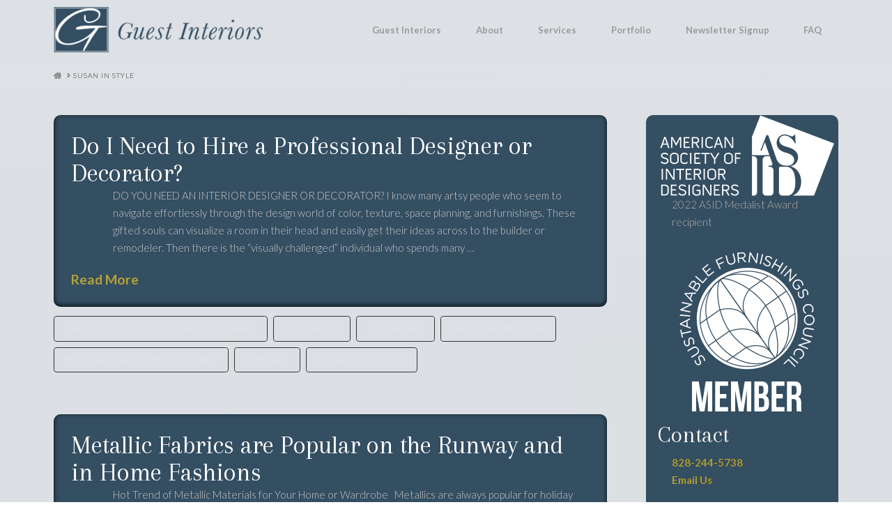

--- FILE ---
content_type: text/css
request_url: https://www.guestinteriors.com/wp-content/themes/x/framework/dist/css/site/stacks/integrity-dark.css?ver=10.0.5
body_size: 33232
content:
@charset "UTF-8";

/* sass-plugin-0:/home/chuck/Sources/themeco/x/src/legacy-scss/theme/site/stacks/integrity-dark.scss */
article,
aside,
details,
figcaption,
figure,
footer,
header,
hgroup,
main,
menu,
nav,
section,
summary {
  display: block;
}
audio,
canvas,
progress,
video {
  display: inline-block;
  vertical-align: baseline;
}
audio:not([controls]) {
  display: none;
  height: 0;
}
html {
  -webkit-text-size-adjust: 100%;
  -ms-text-size-adjust: 100%;
}
sub,
sup {
  position: relative;
  font-size: 75%;
  line-height: 0;
  vertical-align: baseline;
}
sup {
  top: -0.5em;
}
sub {
  bottom: -0.25em;
}
img {
  max-width: 100%;
  height: auto;
  vertical-align: middle;
  border: 0;
  -ms-interpolation-mode: bicubic;
}
#map_canvas img {
  max-width: none;
}
button,
input,
select,
textarea {
  margin: 0;
  font-size: 100%;
  vertical-align: middle;
}
button,
input[type=button],
input[type=reset],
input[type=submit] {
  cursor: pointer;
  -webkit-appearance: button;
}
input[type=search] {
  -webkit-appearance: textfield;
}
input[type=search]::-webkit-search-decoration,
input[type=search]::-webkit-search-cancel-button {
  -webkit-appearance: none;
}
textarea {
  overflow: auto;
  vertical-align: top;
}
iframe {
  border: 0;
}
*,
*:before,
*:after {
  box-sizing: border-box;
}
html {
  overflow-x: hidden;
  -webkit-tap-highlight-color: rgba(0, 0, 0, 0);
}
body {
  margin: 0;
  overflow-x: hidden;
}
a {
  text-decoration: none;
}
a:hover,
a:active {
  outline: 0 !important;
}
[tabindex="-1"] {
  outline: 0 !important;
}
.site:before,
.site:after,
.x-site:before,
.x-site:after {
  content: " ";
  display: table;
  width: 0px;
}
.site:after,
.x-site:after {
  clear: both;
}
.x-boxed-layout-active .site,
.x-boxed-layout-active .x-site {
  margin: 0 auto;
  border: 1px solid rgba(0, 0, 0, 0.95);
  border-top: 0;
  border-bottom: 0;
  background-color: #1c1c1c;
  box-shadow: 0 0 8px rgba(0, 0, 0, 0.575);
  box-sizing: content-box;
}
body {
  line-height: 1.7;
}
.x-container.offset {
  margin: 40px auto;
}
.x-root {
  display: flex;
}
.x-root .site,
.x-root .x-site {
  flex: 1 1 auto;
  position: relative;
  width: 100%;
  min-width: 1px;
}
.x-masthead,
.x-colophon {
  position: relative;
}
.x-acc-item {
  display: flex;
  flex-flow: column nowrap;
  justify-content: flex-start;
  align-items: stretch;
  position: relative;
  z-index: 1;
  transform: translate3d(0, 0, 0);
}
.x-acc-header {
  display: block;
  position: relative;
  z-index: 2;
  margin: 0;
  border: 0;
  border-radius: 0;
  padding: 0;
  background-color: transparent;
  transform: translate3d(0, 0, 0);
}
.x-acc-header span {
  pointer-events: none;
}
.x-acc-header-content {
  display: flex;
  flex-flow: row nowrap;
  justify-content: flex-start;
  align-items: center;
}
.x-acc-header-indicator {
  display: flex;
  flex-flow: row nowrap;
  justify-content: center;
  align-items: center;
  line-height: 1;
  text-align: center;
}
.x-acc-header-text {
  flex: 1 0 0%;
}
.x-acc-content {
  position: relative;
  z-index: 1;
}
.x-acc-content > p:last-child,
.x-acc-content > ul:last-child,
.x-acc-content > ol:last-child {
  margin-bottom: 0;
}
.x-crumbs-list {
  display: flex;
  flex-flow: row wrap;
  justify-content: flex-start;
  align-items: center;
  align-content: center;
  margin: 0 !important;
  padding: 0;
  list-style: none;
}
.x-crumbs-list-item {
  display: inherit;
  flex-direction: inherit;
  flex-wrap: nowrap;
  justify-content: inherit;
  align-items: inherit;
  align-content: inherit;
}
.x-crumbs-list-item:last-child:after {
  content: ".";
  display: inline;
  visibility: hidden;
  width: 0;
  opacity: 0;
  pointer-events: none;
  speak: never;
}
.x-crumbs-link {
  overflow: hidden;
  text-overflow: ellipsis;
  white-space: nowrap;
}
.x-card {
  display: flex;
  flex-flow: row nowrap;
  justify-content: center;
  align-items: stretch;
}
.x-card.is-flip-left .x-card-face.is-back,
.x-card.is-flip-right .x-card-face.is-back {
  transform: rotate3d(0, 1, 0, 180deg);
}
.x-card.is-flip-up .x-card-face.is-back,
.x-card.is-flip-down .x-card-face.is-back {
  transform: rotate3d(1, 0, 0, 180deg);
}
.x-card.is-active.is-flip-left .x-card-faces {
  transform: rotate3d(0, 1, 0, -180deg);
}
.x-card.is-active.is-flip-right .x-card-faces {
  transform: rotate3d(0, 1, 0, 180deg);
}
.x-card.is-active.is-flip-up .x-card-faces {
  transform: rotate3d(1, 0, 0, 180deg);
}
.x-card.is-active.is-flip-down .x-card-faces {
  transform: rotate3d(1, 0, 0, -180deg);
}
.x-card.cannot-preserve-3d .x-card-faces {
  transform-style: initial;
}
.x-card.cannot-preserve-3d .x-card-face {
  -webkit-backface-visibility: initial;
  backface-visibility: initial;
}
.x-card.cannot-preserve-3d .x-card-face.is-front {
  visibility: visible;
}
.x-card.cannot-preserve-3d .x-card-face.is-back {
  visibility: hidden;
}
.x-card.cannot-preserve-3d .x-text {
  max-width: 100%;
}
.x-card.cannot-preserve-3d[class*=is-flip] .x-card-faces,
.x-card.cannot-preserve-3d[class*=is-flip] .x-card-face {
  transform: none;
}
.x-card.cannot-preserve-3d.is-active .x-card-face.is-front {
  visibility: hidden;
}
.x-card.cannot-preserve-3d.is-active .x-card-face.is-back {
  visibility: visible;
}
.x-card.has-not-flipped .x-card-face.is-back * {
  box-shadow: none !important;
  transform: none !important;
  filter: none !important;
}
.x-card-faces {
  display: -ms-grid;
  display: grid;
  -ms-grid-columns: 1fr;
  -ms-grid-rows: 1fr;
  grid-gap: 0px;
  grid-auto-columns: 0px;
  grid-auto-rows: 0px;
  grid-template-columns: 1fr;
  grid-template-rows: 1fr;
  justify-items: stretch;
  align-items: stretch;
  flex: 1 1 auto;
  position: relative;
  transform-style: preserve-3d;
  will-change: transform;
}
.x-card-face {
  display: flex;
  flex-flow: column nowrap;
  justify-content: center;
  align-items: center;
  -ms-grid-column: 1;
  -ms-grid-column-span: 1;
  -ms-grid-row: 1;
  -ms-grid-row-span: 1;
  grid-column: 1/-1;
  grid-row: 1/-1;
  position: relative;
  z-index: 1;
  min-width: 0px;
  max-width: 100%;
  min-height: 0px;
  -webkit-user-select: none;
  -moz-user-select: none;
  -ms-user-select: none;
  user-select: none;
  -webkit-backface-visibility: hidden;
  backface-visibility: hidden;
}
.x-card-face [class^=x-bg][class*=lower],
.x-card-face [class^=x-bg][class*=upper] {
  transform: translate3d(0, 0, 0);
}
.x-countdown {
  display: block;
}
.x-countdown.has-compact-labels .x-countdown-unit-content {
  flex-flow: row nowrap;
  justify-content: center;
  align-items: baseline;
}
.x-countdown.has-top-labels .x-countdown-unit-content,
.x-countdown.has-bottom-labels .x-countdown-unit-content {
  flex-flow: column nowrap;
  justify-content: center;
  align-items: center;
}
.x-countdown.has-top-labels .x-countdown-number {
  order: 2;
}
.x-countdown.has-top-labels .x-countdown-label {
  order: 1;
}
.x-countdown.has-bottom-labels .x-countdown-number {
  order: 1;
}
.x-countdown.has-bottom-labels .x-countdown-label {
  order: 2;
}
.x-countdown-units {
  display: flex;
  flex-flow: row wrap;
  justify-content: center;
  align-items: center;
}
.x-countdown-unit {
  display: flex;
  flex-flow: row nowrap;
  justify-content: center;
  align-items: center;
}
.x-countdown-unit:not(:last-child):after {
  display: inline;
  font-style: normal;
  line-height: 1;
}
.x-countdown-unit-content {
  display: flex;
  flex: 0 0 auto;
}
.x-countdown-number {
  display: flex;
  flex-flow: row nowrap;
  justify-content: center;
  align-items: center;
  width: 100%;
}
.x-countdown-digit {
  display: inline;
}
.x-countdown-label {
  display: block;
}
.x-statbar,
.x-statbar-bar,
.x-statbar-label {
  display: flex;
  position: relative;
}
.x-statbar {
  flex-direction: row;
  justify-content: flex-start;
  align-items: stretch;
}
.x-statbar-bar {
  flex-direction: inherit;
  align-items: center;
}
.x-statbar-label {
  justify-content: center;
  align-items: center;
  opacity: 0;
  pointer-events: none;
}
.x-statbar-label.x-active {
  opacity: 1;
  pointer-events: auto;
}
.x-tabs-list {
  display: flex;
  flex-flow: row nowrap;
  justify-content: space-between;
  align-items: stretch;
  position: relative;
  z-index: 2;
  overflow-x: auto;
  overflow-y: hidden;
  -webkit-overflow-scrolling: touch;
  -ms-overflow-style: none;
}
.x-tabs-list:before,
.x-tabs-list:after {
  content: "";
  display: block;
  width: 0;
  height: 0;
  visibility: hidden;
}
.x-tabs-list ul {
  display: flex;
  flex-flow: inherit;
  justify-content: flex-start;
  align-items: stretch;
  flex: 1 0 0%;
  margin: 0;
  padding: 0;
  list-style: none;
}
.x-tabs-list li {
  display: flex;
  justify-content: flex-start;
  align-items: stretch;
}
.x-tabs-list a,
.x-tabs-list button {
  flex: 1 0 0%;
  display: block;
  border: 0;
  border-radius: 0;
  background-color: transparent;
  white-space: nowrap;
}
.x-tabs-list li:first-child,
.x-tabs-list li:first-child a,
.x-tabs-list li:first-child button {
  margin-left: 0 !important;
}
.x-tabs-list li:last-child,
.x-tabs-list li:last-child a,
.x-tabs-list li:last-child button {
  margin-right: 0 !important;
}
.x-tabs-panels {
  display: flex;
  flex-flow: row nowrap;
  align-items: stretch;
  position: relative;
  z-index: 1;
}
.x-tabs-panel {
  flex: 1 1 0%;
}
.x-tabs-panel:not(.x-active) {
  display: none;
}
.x-tabs-panel :first-child {
  margin-top: 0;
}
.x-tabs-panel :last-child {
  margin-bottom: 0;
}
.x-quote {
  display: flex;
}
.x-quote-content {
  display: flex;
  flex-direction: column;
  flex: 1 1 0%;
}
.x-quote-text :first-child {
  margin-top: 0;
}
.x-quote-text :last-child {
  margin-bottom: 0;
}
.x-quote-cite {
  display: flex;
}
.x-global-block {
  position: relative;
}
[data-x-single-anim] {
  animation-duration: 0.3s;
  animation-fill-mode: forwards;
  animation-timing-function: cubic-bezier(0.4, 0, 0.2, 1);
}
[data-x-single-anim][class*=secondary] {
  animation-duration: 0.45s;
}
@keyframes x-slide-top {
  33% {
    opacity: 0;
    transform: none;
  }
  34% {
    opacity: 0;
    transform: translate3d(0, -100%, 0);
  }
  100% {
    opacity: 1;
    transform: translate3d(0, 0, 0);
  }
}
@keyframes x-slide-left {
  33% {
    opacity: 0;
    transform: none;
  }
  34% {
    opacity: 0;
    transform: translate3d(-50%, 0, 0);
  }
  100% {
    opacity: 1;
    transform: translate3d(0, 0, 0);
  }
}
@keyframes x-slide-right {
  33% {
    opacity: 0;
    transform: none;
  }
  34% {
    opacity: 0;
    transform: translate3d(50%, 0, 0);
  }
  100% {
    opacity: 1;
    transform: translate3d(0, 0, 0);
  }
}
@keyframes x-slide-bottom {
  33% {
    opacity: 0;
    transform: none;
  }
  34% {
    opacity: 0;
    transform: translate3d(0, 100%, 0);
  }
  100% {
    opacity: 1;
    transform: translate3d(0, 0, 0);
  }
}
@keyframes x-scale-up {
  33% {
    opacity: 0;
    transform: none;
  }
  34% {
    opacity: 0;
    transform: scale3d(0, 0, 1);
  }
  100% {
    opacity: 1;
    transform: scale3d(1, 1, 1);
  }
}
@keyframes x-scale-down {
  33% {
    opacity: 0;
    transform: none;
  }
  34% {
    opacity: 0;
    transform: scale3d(1.5, 1.5, 1);
  }
  100% {
    opacity: 1;
    transform: scale3d(1, 1, 1);
  }
}
@keyframes x-flip-x {
  33% {
    opacity: 0;
    transform: none;
  }
  34% {
    opacity: 0;
    transform: perspective(125px) rotate3d(1, 0, 0, -180deg);
  }
  100% {
    opacity: 1;
    transform: perspective(125px) rotate3d(1, 0, 0, 0deg);
  }
}
@keyframes x-flip-y {
  33% {
    opacity: 0;
    transform: none;
  }
  34% {
    opacity: 0;
    transform: perspective(125px) rotate3d(0, 1, 0, -180deg);
  }
  100% {
    opacity: 1;
    transform: perspective(125px) rotate3d(0, 1, 0, 0deg);
  }
}
.x-testimonial {
  display: flex;
  flex-wrap: nowrap;
  min-width: 1px;
}
.x-testimonial-content {
  display: flex;
  flex-flow: column nowrap;
  flex: 1 1 auto;
  min-width: 1px;
}
.x-testimonial-text :first-child {
  margin-top: 0;
}
.x-testimonial-text :last-child {
  margin-bottom: 0;
}
.x-testimonial-cite {
  display: flex;
  flex-wrap: nowrap;
  min-width: 1px;
}
.x-testimonial-cite-content {
  flex: 1 1 auto;
  min-width: 1px;
}
.x-testimonial-cite-text {
  display: block;
}
.x-section {
  display: block;
  position: relative;
}
.x-div {
  display: block;
  position: relative;
  width: auto;
  min-width: 0;
  max-width: none;
  height: auto;
  min-height: 0;
  max-height: none;
  margin: 0;
  border: 0;
  border-radius: 0;
  padding: 0;
}
.x-row {
  display: flex;
  position: relative;
  flex-flow: row nowrap;
  justify-content: center;
  align-items: stretch;
  width: auto;
  min-width: 0;
  max-width: none;
  height: auto;
  min-height: 0;
  max-height: none;
  margin: 0;
  border: 0;
  border-radius: 0;
  padding: 0;
}
.x-row-inner {
  display: flex;
  flex-wrap: wrap;
  flex-grow: 1;
  flex-shrink: 1;
  flex-basis: auto;
  min-width: 0;
  min-height: 0;
}
.x-col {
  flex-grow: 0;
  flex-shrink: 1;
  flex-basis: auto;
  display: block;
  position: relative;
  width: auto;
  min-width: 0;
  max-width: 100%;
  height: auto;
  min-height: 0;
  max-height: none;
  margin: 0;
  border: 0;
  border-radius: 0;
  padding: 0;
}
.x-grid {
  display: grid;
  grid-auto-columns: auto;
  grid-auto-rows: auto;
  position: relative;
  width: auto;
  min-width: 0;
  max-width: none;
  height: auto;
  min-height: 0;
  max-height: auto;
  margin: 0;
  border: 0;
  border-radius: 0;
  padding: 0;
}
.x-cell {
  display: block;
  position: relative;
  width: auto;
  min-width: 0;
  max-width: 100%;
  height: auto;
  min-height: 0;
  max-height: none;
  margin: 0;
  border: 0;
  border-radius: 0;
  padding: 0;
}
.x-slide-container-viewport {
  overflow: hidden;
  width: 100%;
  touch-action: pan-y;
  -webkit-tap-highlight-color: transparent;
  tap-highlight-color: transparent;
}
.x-slide-container-viewport * {
  touch-action: manipulation;
}
.x-slide-container-viewport.can-drag {
  cursor: grab;
}
.x-slide-container-viewport.can-drag * {
  -webkit-touch-callout: none;
  -webkit-user-select: none;
  -khtml-user-select: none;
  -moz-user-select: none;
  -ms-user-select: none;
  user-select: none;
}
.x-slide-container-viewport.can-drag.is-drag {
  cursor: grabbing;
}
.x-slide-container-viewport.show-outlines:before {
  content: "";
  display: block;
  position: absolute;
  z-index: 10;
  top: 0;
  left: 0;
  right: 0;
  bottom: 0;
  outline: 8px solid #00adff;
  outline-offset: -8px;
}
.x-slide-container-viewport.show-outlines .x-slide-container-content:before {
  content: "";
  display: block;
  position: absolute;
  z-index: 10;
  top: 0;
  left: 0;
  right: 0;
  bottom: 0;
  outline: 8px solid #f31773;
  outline-offset: -8px;
}
.x-slide-container-content {
  position: relative;
  margin-left: auto;
  margin-right: auto;
}
.x-slide-container-content.has-adaptive-height {
  transition-duration: var(--x-slide-container-transition-duration, 1000ms);
  transition-property: height;
  transition-timing-function: var(--x-slide-container-transition-timing-function, cubic-bezier(0.4, 0, 0.2, 1));
}
.x-slide-container-content.has-adaptive-height .x-slide-container {
  height: 100%;
}
.x-slide-container-content,
.x-slide-container-content .x-slide-container {
  height: 100% !important;
}
.x-slide-container {
  display: block;
  position: relative;
  width: 100%;
  min-width: 0;
  max-width: 100%;
  height: auto;
  min-height: 0;
  max-height: none;
  margin: 0;
  border: 0;
  border-radius: 0;
  padding: 0;
  will-change: transform;
}
.x-slide-container.is-inline {
  display: flex;
  flex-flow: row nowrap;
  justify-content: flex-start;
  gap: var(--x-slide-container-gap, 1rem);
  transition-duration: var(--x-slide-container-transition-duration, 1000ms);
  transition-property: transform;
  transition-timing-function: var(--x-slide-container-transition-timing-function, cubic-bezier(0.4, 0, 0.2, 1));
}
.x-slide-container.is-stacked {
  display: grid;
  grid-gap: 0;
  grid-template-columns: 1fr;
  grid-template-rows: 1fr;
}
.x-slide {
  display: block;
  position: relative;
  width: auto;
  min-width: 0;
  max-width: 100%;
  height: auto;
  min-height: 0;
  max-height: none;
  margin: 0;
  border: 0;
  border-radius: 0;
  padding: 0;
}
.x-slide-container .x-slide {
  transition-duration: var(--x-slide-container-transition-duration, 1000ms);
  transition-timing-function: var(--x-slide-container-transition-timing-function, cubic-bezier(0.4, 0, 0.2, 1));
}
.x-slide-container-viewport:not(.is-ready) .x-slide {
  opacity: 0 !important;
}
.x-slide-container.is-inline.is-paged .x-slide {
  flex-grow: 1;
  flex-shrink: 0;
  flex-basis: calc((100% / var(--x-slides-per-page, 1)) - (var(--x-slide-container-gap, 1rem) * (1 - (1 / var(--x-slides-per-page, 1)))));
}
.x-slide-container.is-inline.is-auto .x-slide {
  flex-grow: 0;
  flex-shrink: 0;
  flex-basis: auto;
}
.x-slide-container.is-stacked .x-slide {
  grid-column: 1/-1;
  grid-row: 1/-1;
}
.x-slide-container.is-stacked .x-slide:not([class*=x-effect-e]),
.x-slide-container.is-stacked .x-slide.x-effect-opacity {
  opacity: 0 !important;
}
.x-slide-container.is-stacked .x-slide.is-current-slide:not([class*=x-effect-e]),
.x-slide-container.is-stacked .x-slide.is-current-slide.x-effect-opacity {
  opacity: 1 !important;
}
.x-slide img {
  -webkit-user-select: none;
  -moz-user-select: none;
  -ms-user-select: none;
  user-select: none;
}
.x-slide-pagination {
  display: flex;
  flex-wrap: nowrap;
  align-content: center;
  align-items: center;
  flex-grow: 0;
  flex-shrink: 0;
  flex-basis: auto;
  margin: 0;
  border: 0;
  border-radius: 0;
  padding: 0;
  line-height: 1;
  list-style: none;
}
.x-slide-pagination.is-row {
  flex-direction: row;
}
.x-slide-pagination.is-column {
  flex-direction: column;
}
.x-slide-pagination li {
  display: block;
  flex-grow: 0;
  flex-shrink: 0;
  flex-basis: auto;
  position: relative;
  margin: 0;
  border: 0;
  padding: 0;
  background-color: var(--x-slide-pagination-item-bgc, black);
  list-style: none;
  user-select: none;
  cursor: default;
}
.x-slide-pagination li.is-active {
  background-color: var(--x-slide-pagination-item-bgc-alt, rgba(0, 0, 0, 0.25));
}
@media (hover: hover) {
  .x-slide-pagination li:hover {
    background-color: var(--x-slide-pagination-item-bgc-alt, rgba(0, 0, 0, 0.25));
  }
}
.x-paginate {
  display: flex;
  flex-flow: row nowrap;
  justify-content: flex-start;
  align-items: center;
  align-content: center;
}
.x-paginate.is-empty {
  display: none !important;
}
.x-paginate-inner {
  display: flex;
  flex-flow: row wrap;
  align-items: center;
  align-content: center;
  flex: 1 1 0%;
}
.x-paginate-inner > * {
  display: flex;
  flex-flow: row nowrap;
  justify-content: center;
  align-items: center;
  flex-shrink: 1;
  flex-basis: auto;
  line-height: 1;
  text-align: center;
}
.x-paginate-inner .dots,
.x-paginate-inner .current {
  cursor: not-allowed;
}
.x-the-content.entry-content {
  margin-top: 0 !important;
  margin-bottom: 0 !important;
}
.x-the-content.entry-content > :first-child {
  margin-top: 0 !important;
}
.x-the-content.entry-content > :last-child {
  margin-bottom: 0 !important;
}
[class*=woocommerce] .x-wc-products .cross-sells,
[class*=woocommerce] .x-wc-products .related,
[class*=woocommerce] .x-wc-products .upsells {
  float: none;
  clear: none;
  width: 100%;
}
[class*=woocommerce] div.x-wc-product-gallery div.woocommerce-product-gallery {
  float: none;
  width: 100%;
}
[class*=woocommerce] .pswp {
  z-index: 999999999;
}
[class*=woocommerce] .x-wc-add-to-cart-form form {
  margin: 0;
}
.x-wc-shop-sort {
  display: flex;
  flex-flow: row nowrap;
  justify-content: space-between;
  align-items: center;
}
.x-wc-shop-sort .woocommerce-ordering,
.x-wc-shop-sort .woocommerce-result-count {
  float: none;
  margin: 0;
}
.x-content-area .woocommerce-Reviews-title {
  margin-top: 0;
}
.x-icon {
  display: inline-flex !important;
  flex-flow: row nowrap !important;
  justify-content: center !important;
  align-items: center !important;
  width: auto;
  height: auto;
  line-height: inherit;
  text-align: center;
}
.x-icon:before {
  display: block !important;
  position: static !important;
  top: auto !important;
  left: auto !important;
  right: auto !important;
  bottom: auto !important;
  width: inherit !important;
  height: inherit !important;
  margin: 0 !important;
  line-height: inherit !important;
  text-align: inherit !important;
}
.x-anchor {
  overflow: hidden;
  display: inline-flex;
  flex-flow: column nowrap;
  justify-content: stretch;
  position: relative;
  min-width: 1px;
  text-decoration: none;
  cursor: pointer;
}
.x-anchor-content {
  overflow: hidden;
  display: flex;
  flex: 1 0 auto;
  position: relative;
  height: 100%;
  border-radius: inherit;
  transform: translate3d(0, 0, 0);
}
.x-anchor-text {
  flex-shrink: 1;
  min-width: 1px;
  max-width: 100%;
}
.x-anchor-text-primary,
.x-anchor-text-secondary {
  position: relative;
  display: block;
}
div.x-anchor-text-primary *,
div.x-anchor-text-secondary * {
  display: block !important;
  margin: 0 !important;
  border: 0 !important;
  padding: 0 !important;
  font-family: inherit !important;
  font-size: 1em !important;
  font-style: inherit !important;
  font-weight: inherit !important;
  letter-spacing: inherit !important;
  line-height: inherit !important;
  text-align: inherit !important;
  text-decoration: none !important;
  text-shadow: none !important;
  text-transform: inherit !important;
  color: inherit !important;
  background-color: transparent !important;
  box-shadow: none !important;
}
.x-anchor-sub-indicator {
  position: relative;
  display: block;
  width: auto;
  height: auto;
  letter-spacing: 0;
  line-height: 1;
  text-align: center;
}
.x-anchor-sub-indicator:before {
  display: inherit;
  width: inherit;
  height: inherit;
  line-height: inherit;
  text-align: inherit;
}
li:not(.menu-item-has-children) > .x-anchor .x-anchor-sub-indicator {
  display: none;
  visibility: hidden;
  speak: never;
}
.x-anchor-content.is-int {
  position: absolute;
  top: 0;
  left: 0;
  right: 0;
  bottom: 0;
  pointer-events: none;
}
.x-anchor.has-int-content .x-anchor-content[class*=in-scale-up].is-int {
  opacity: 0;
  transform: scale(0);
}
@media (hover) {
  .x-anchor.has-int-content:hover .x-anchor-content[class*=in-scale-up].is-int,
  .x-anchor.has-int-content:focus .x-anchor-content[class*=in-scale-up].is-int {
    opacity: 1;
    transform: scale(1);
  }
  .x-anchor.has-int-content:hover .x-anchor-content.x-anchor-content-out-slide-top-in-scale-up:not(.is-int),
  .x-anchor.has-int-content:focus .x-anchor-content.x-anchor-content-out-slide-top-in-scale-up:not(.is-int) {
    transform: translate3d(0, -100%, 0);
  }
  .x-anchor.has-int-content:hover .x-anchor-content.x-anchor-content-out-slide-left-in-scale-up:not(.is-int),
  .x-anchor.has-int-content:focus .x-anchor-content.x-anchor-content-out-slide-left-in-scale-up:not(.is-int) {
    transform: translate3d(-100%, 0, 0);
  }
  .x-anchor.has-int-content:hover .x-anchor-content.x-anchor-content-out-slide-right-in-scale-up:not(.is-int),
  .x-anchor.has-int-content:focus .x-anchor-content.x-anchor-content-out-slide-right-in-scale-up:not(.is-int) {
    transform: translate3d(100%, 0, 0);
  }
  .x-anchor.has-int-content:hover .x-anchor-content.x-anchor-content-out-slide-bottom-in-scale-up:not(.is-int),
  .x-anchor.has-int-content:focus .x-anchor-content.x-anchor-content-out-slide-bottom-in-scale-up:not(.is-int) {
    transform: translate3d(0, 100%, 0);
  }
}
.x-bar {
  position: relative;
}
.x-bar,
.x-bar-scroll,
.x-bar-scroll-outer,
.x-bar-scroll-inner,
.x-bar-content {
  display: flex;
}
.x-bar,
.x-bar-scroll,
.x-bar-scroll-outer,
.x-bar-scroll-inner {
  justify-content: space-between;
}
.x-bar-h,
.x-bar-h .x-bar-scroll,
.x-bar-h .x-bar-scroll-outer,
.x-bar-h .x-bar-scroll-inner {
  flex-direction: row;
}
.x-bar-v,
.x-bar-v .x-bar-scroll,
.x-bar-v .x-bar-scroll-outer,
.x-bar-v .x-bar-scroll-inner {
  flex-direction: column;
}
.x-bar-scroll,
.x-bar-scroll-outer,
.x-bar-scroll-inner,
.x-bar-content:not(.x-container) {
  flex-grow: 1;
  flex-shrink: 0;
  flex-basis: auto;
}
.x-bar-content {
  z-index: 5;
}
.x-bar-content.x-container {
  flex-grow: 0;
  flex-shrink: 1;
}
.x-bar,
.x-bar-scroll,
.x-bar-scroll-outer,
.x-bar-scroll-inner,
.x-bar-content,
.x-bar-container {
  min-width: 1px;
}
.x-bar-space {
  flex-shrink: 0;
}
.x-bar-space-right {
  -webkit-order: 9999;
  order: 9999;
}
.x-bar-outer-spacers:before,
.x-bar-outer-spacers:after {
  content: "";
  flex-grow: 0;
  flex-shrink: 0;
  display: block;
  pointer-events: none;
  visibility: hidden;
}
.x-bar-scroll {
  position: relative;
  width: 100% !important;
  height: 100% !important;
}
.x-bar-scroll .ps__rail-x,
.x-bar-scroll .ps__rail-y {
  z-index: 10;
}
.x-bar-scroll-outer,
.x-bar-scroll-inner {
  width: 100% !important;
  height: 100% !important;
}
.x-bar-scroll-outer {
  overflow: hidden !important;
}
.x-bar-scroll-inner {
  box-sizing: content-box !important;
  -webkit-overflow-scrolling: touch !important;
  -ms-overflow-style: -ms-autohiding-scrollbar !important;
}
.x-bar-h .x-bar-scroll-inner {
  overflow-x: scroll !important;
  overflow-y: hidden !important;
  padding: 0 0 50px 0 !important;
}
.x-bar-v .x-bar-scroll-inner {
  overflow-x: hidden !important;
  overflow-y: scroll !important;
  padding: 0 50px 0 0 !important;
}
.x-bar-scroll-button {
  display: block;
  position: absolute;
  z-index: 9999;
  top: 50%;
  margin: 0;
  border: 0;
  border-radius: 0;
  padding: 0;
  line-height: 1;
  text-align: center;
  opacity: 1;
  box-shadow: none;
  transform: translate3d(0, -50%, 0);
  outline: 0;
  pointer-events: auto;
}
.x-bar-scroll-button .x-icon {
  display: block;
  width: auto;
  height: 1em;
  margin: auto;
  transform: translateZ(0);
}
.x-bar-scroll-button:not(.is-active) {
  pointer-events: none;
}
.x-bar-scroll-button.is-bck:not(.is-active) {
  opacity: 0;
  transform: translate3d(-100%, -50%, 0);
}
.x-bar-scroll-button.is-fwd:not(.is-active) {
  opacity: 0;
  transform: translate3d(100%, -50%, 0);
}
.x-bar-absolute {
  position: absolute;
}
.x-bar-fixed {
  position: fixed;
}
.x-bar-bottom {
  bottom: 0;
}
.x-bar-left {
  top: 0;
  left: 0;
  bottom: 0;
}
.x-bar-right {
  top: 0;
  right: 0;
  bottom: 0;
}
@media screen and (min-width: 783px) {
  .admin-bar .x-bar-left,
  .admin-bar .x-bar-right {
    top: 32px;
  }
}
@media screen and (min-width: 601px) and (max-width: 782px) {
  .admin-bar .x-bar-left,
  .admin-bar .x-bar-right {
    top: 46px;
  }
}
.x-bar-h .x-bar-container {
  height: inherit;
}
.x-bar-v .x-bar-container {
  width: inherit;
}
.x-bar-container {
  display: flex;
  position: relative;
}
.x-bar-is-initially-hidden {
  opacity: 0;
  pointer-events: none;
}
.x-bar-is-initially-hidden:not(.x-bar-is-visible) {
  visibility: hidden;
}
[class^=x-bg] {
  overflow: hidden;
  position: absolute;
  top: 0;
  left: 0;
  width: 100%;
  height: 100%;
  border-radius: inherit;
  pointer-events: none;
}
[class^=x-bg][data-x-params*=parallax] {
  opacity: 0;
}
[class^=x-bg] img {
  display: block;
  width: 100%;
  height: 100%;
}
[class^=x-bg] video {
  object-fit: cover;
}
.x-bg {
  z-index: -1;
}
[class*=x-bg-layer-lower] {
  z-index: 1;
}
[class*=x-bg-layer-upper] {
  z-index: 2;
}
.x-collapsed {
  display: none;
}
.x-collapsing {
  overflow: hidden !important;
  height: 0;
}
.x-mini-cart ul {
  margin: 0 !important;
  padding: 0 !important;
  list-style: none !important;
}
.x-mini-cart li:before,
.x-mini-cart li:after {
  content: " ";
  display: table;
  width: 0px;
}
.x-mini-cart li:after {
  clear: both;
}
.x-mini-cart a:not(.x-anchor) {
  display: block;
}
.x-mini-cart a:not(.x-anchor):focus {
  outline: 0;
}
.x-mini-cart img {
  float: left;
  display: block;
  margin: 0;
}
.x-mini-cart .remove {
  float: right;
  text-align: center !important;
}
.x-mini-cart .quantity {
  display: block;
  margin: 0 !important;
}
.x-mini-cart .total {
  margin: 0;
}
.x-mini-cart .total strong {
  font-weight: inherit;
}
.x-mini-cart .buttons {
  display: flex;
  flex-wrap: wrap;
  flex-direction: row;
  margin: 0;
}
.x-mini-cart .widget_shopping_cart_content {
  display: flex;
  flex-direction: column;
}
.rtl .x-mini-cart img {
  float: right;
}
.rtl .x-mini-cart .remove {
  float: left;
}
.x-dropdown {
  visibility: hidden;
  position: absolute;
  margin: 0;
  padding: 0;
  opacity: 0;
  transform: translate3d(0, 5%, 0);
  pointer-events: none;
  z-index: 9999;
}
.x-dropdown[data-x-stem*=u] {
  transform: translate3d(0, -5%, 0);
}
.x-dropdown.x-active {
  visibility: visible;
  opacity: 1;
  transform: none;
  pointer-events: auto;
}
ul.x-dropdown,
ol.x-dropdown {
  list-style: none;
}
.menu-item-has-children {
  position: relative;
}
.x-frame {
  width: 100%;
}
.x-frame-inner {
  position: relative;
  z-index: 1;
  padding-bottom: 56.25%;
  height: 0;
  overflow: hidden;
}
.x-frame-inner video,
.x-frame-inner > div,
.x-frame-inner > embed,
.x-frame-inner > iframe,
.x-frame-inner > img,
.x-frame-inner > object,
.x-frame-inner > .x-map iframe,
.x-frame-inner > .x-video iframe,
.x-frame-inner > .x-video .mejs-poster img {
  display: block !important;
  position: absolute !important;
  top: 0 !important;
  left: 0 !important;
  width: 100% !important;
  height: 100% !important;
  margin: 0 !important;
}
.x-graphic {
  display: inline-flex;
  flex-flow: row nowrap;
  justify-content: flex-start;
  align-items: flex-start;
  flex-shrink: 0;
  position: relative;
  letter-spacing: 0;
  line-height: 1;
  z-index: 2;
}
.x-graphic-child {
  position: relative;
}
.x-graphic-icon,
.x-graphic-icon.x-icon,
.x-graphic-image,
.x-graphic-image.x-image {
  display: block;
}
.x-graphic-icon,
.x-graphic-icon.x-icon {
  font-size: 1em;
}
.x-graphic-primary:not(:only-child),
.x-graphic-secondary {
  -webkit-backface-visibility: hidden;
  backface-visibility: hidden;
}
.x-graphic-primary:not(:only-child) {
  opacity: 1;
  z-index: 2;
}
.x-graphic-secondary {
  position: absolute;
  top: 0;
  left: 0;
  opacity: 0;
  z-index: 1;
}
.x-scale-up.x-graphic-primary:not(:only-child) {
  transform: scale(1);
}
.x-scale-up.x-graphic-secondary {
  transform: scale(0.35);
}
.x-scale-down.x-graphic-primary:not(:only-child) {
  transform: scale(1);
}
.x-scale-down.x-graphic-secondary {
  transform: scale(1.5);
}
.x-flip-x.x-graphic-primary:not(:only-child) {
  transform: perspective(100px) rotateX(0deg);
}
.x-flip-x.x-graphic-secondary {
  transform: perspective(100px) rotateX(-180deg);
}
.x-flip-y.x-graphic-primary:not(:only-child) {
  transform: perspective(100px) rotateY(0deg);
}
.x-flip-y.x-graphic-secondary {
  transform: perspective(100px) rotateY(-180deg);
}
.has-graphic .x-graphic-primary:not(:only-child)[class*=active],
.has-graphic[class*=active] .x-graphic-primary:not(:only-child) {
  opacity: 0;
}
.has-graphic .x-graphic-primary:not(:only-child)[class*=active].x-scale-up,
.has-graphic[class*=active] .x-graphic-primary:not(:only-child).x-scale-up {
  transform: scale(1.5);
}
.has-graphic .x-graphic-primary:not(:only-child)[class*=active].x-scale-down,
.has-graphic[class*=active] .x-graphic-primary:not(:only-child).x-scale-down {
  transform: scale(0.35);
}
.has-graphic .x-graphic-primary:not(:only-child)[class*=active].x-flip-x,
.has-graphic[class*=active] .x-graphic-primary:not(:only-child).x-flip-x {
  transform: perspective(100px) rotateX(180deg);
}
.has-graphic .x-graphic-primary:not(:only-child)[class*=active].x-flip-y,
.has-graphic[class*=active] .x-graphic-primary:not(:only-child).x-flip-y {
  transform: perspective(100px) rotateY(180deg);
}
@media (hover) {
  .has-graphic:hover .x-graphic-primary:not(:only-child),
  [data-x-effect-provider*=effects]:hover .x-graphic-primary:not(:only-child) {
    opacity: 0;
  }
  .has-graphic:hover .x-graphic-primary:not(:only-child).x-scale-up,
  [data-x-effect-provider*=effects]:hover .x-graphic-primary:not(:only-child).x-scale-up {
    transform: scale(1.5);
  }
  .has-graphic:hover .x-graphic-primary:not(:only-child).x-scale-down,
  [data-x-effect-provider*=effects]:hover .x-graphic-primary:not(:only-child).x-scale-down {
    transform: scale(0.35);
  }
  .has-graphic:hover .x-graphic-primary:not(:only-child).x-flip-x,
  [data-x-effect-provider*=effects]:hover .x-graphic-primary:not(:only-child).x-flip-x {
    transform: perspective(100px) rotateX(180deg);
  }
  .has-graphic:hover .x-graphic-primary:not(:only-child).x-flip-y,
  [data-x-effect-provider*=effects]:hover .x-graphic-primary:not(:only-child).x-flip-y {
    transform: perspective(100px) rotateY(180deg);
  }
}
.has-graphic .x-graphic-secondary[class*=active],
.has-graphic[class*=active] .x-graphic-secondary {
  opacity: 1;
}
.has-graphic .x-graphic-secondary[class*=active].x-scale-up,
.has-graphic[class*=active] .x-graphic-secondary.x-scale-up {
  transform: scale(1);
}
.has-graphic .x-graphic-secondary[class*=active].x-scale-down,
.has-graphic[class*=active] .x-graphic-secondary.x-scale-down {
  transform: scale(1);
}
.has-graphic .x-graphic-secondary[class*=active].x-flip-x,
.has-graphic[class*=active] .x-graphic-secondary.x-flip-x {
  transform: perspective(100px) rotateX(0deg);
}
.has-graphic .x-graphic-secondary[class*=active].x-flip-y,
.has-graphic[class*=active] .x-graphic-secondary.x-flip-y {
  transform: perspective(100px) rotateY(0deg);
}
@media (hover) {
  .has-graphic:hover .x-graphic-secondary,
  [data-x-effect-provider*=effects]:hover .x-graphic-secondary {
    opacity: 1;
  }
  .has-graphic:hover .x-graphic-secondary.x-scale-up,
  [data-x-effect-provider*=effects]:hover .x-graphic-secondary.x-scale-up {
    transform: scale(1);
  }
  .has-graphic:hover .x-graphic-secondary.x-scale-down,
  [data-x-effect-provider*=effects]:hover .x-graphic-secondary.x-scale-down {
    transform: scale(1);
  }
  .has-graphic:hover .x-graphic-secondary.x-flip-x,
  [data-x-effect-provider*=effects]:hover .x-graphic-secondary.x-flip-x {
    transform: perspective(100px) rotateX(0deg);
  }
  .has-graphic:hover .x-graphic-secondary.x-flip-y,
  [data-x-effect-provider*=effects]:hover .x-graphic-secondary.x-flip-y {
    transform: perspective(100px) rotateY(0deg);
  }
}
.x-image {
  display: inline-block;
  line-height: 1;
  vertical-align: middle;
}
@media all and (-ms-high-contrast: none), (-ms-high-contrast: active) {
  .x-image {
    min-height: 0%;
  }
}
.x-image img {
  display: block;
  max-width: 100%;
  height: auto;
  vertical-align: bottom;
  border: 0;
  -ms-interpolation-mode: bicubic;
}
a.x-image {
  cursor: pointer;
}
a.x-image:focus {
  outline: 0;
}
.x-image-preserve-ratio img {
  width: auto !important;
  height: auto !important;
  max-width: 100% !important;
  max-height: 100% !important;
}
.x-image-preserve-ratio img[src*=".svg"] {
  height: 100% !important;
}
.x-line {
  display: block;
  width: 0;
  height: 0;
  margin: 0;
  border: 0;
  padding: 0;
}
.x-menu,
.x-menu .sub-menu {
  margin: 0;
  padding: 0;
  list-style: none;
}
.x-menu,
.x-menu li {
  min-width: 1px;
}
.x-has-sub {
  position: relative;
}
.x-menu-modal .x-anchor,
.x-menu-layered .x-anchor,
.x-menu-dropdown .x-anchor,
.x-menu-collapsed .x-anchor,
.x-menu-inline .x-dropdown .x-anchor {
  display: flex;
}
.x-menu-modal li:before,
.x-menu-modal li:after,
.x-menu-layered li:before,
.x-menu-layered li:after,
.x-menu-collapsed li:before,
.x-menu-collapsed li:after {
  content: "";
  display: table;
}
.x-menu-modal li:after,
.x-menu-layered li:after,
.x-menu-collapsed li:after {
  clear: both;
}
.x-bar-v .x-menu-collapsed,
.x-bar-v .x-menu-collapsed > li {
  width: inherit;
}
.x-menu-inline {
  display: flex;
}
.x-menu-inline > li {
  display: flex;
  flex-direction: inherit;
  justify-content: inherit;
  align-items: inherit;
}
.x-menu-layered {
  overflow: hidden;
  position: relative;
}
.x-menu-layered .menu-item-has-children {
  position: static;
}
.x-menu-layered ul {
  position: absolute;
  top: 0;
  left: 0;
  right: 0;
  pointer-events: none;
}
.x-menu-layered li {
  pointer-events: none;
}
.x-menu-layered .x-anchor {
  opacity: 0;
  transform: translate(25px, 0);
  pointer-events: none;
}
.x-prev-layer > li > .x-anchor {
  transform: translate(-25px, 0);
}
.x-current-layer > li > .x-anchor {
  opacity: 1;
  transform: translate(0, 0);
  pointer-events: auto;
}
.x-modal {
  visibility: hidden;
  display: flex;
  flex-flow: column nowrap;
  justify-content: space-between;
  align-items: center;
  position: fixed;
  top: 0;
  left: 0;
  right: 0;
  bottom: 0;
  opacity: 0;
  pointer-events: none;
  z-index: 99999999;
}
.x-modal.x-active {
  visibility: visible;
  opacity: 1;
  pointer-events: auto;
}
.x-modal:before,
.x-modal:after {
  content: "";
  display: block;
  flex-grow: 0;
  flex-shrink: 0;
  flex-basis: auto;
}
.x-modal-bg {
  display: block;
  position: fixed;
  top: 0;
  left: 0;
  right: 0;
  bottom: 0;
  z-index: -1;
}
.x-modal-close {
  display: block;
  position: fixed;
  width: 1em;
  height: 1em;
  margin: 0;
  border: 0;
  padding: 0;
  line-height: 1em;
  text-align: center;
  background-color: transparent;
  opacity: 0;
  transform: scale(0);
  z-index: 3;
}
.x-modal-close span {
  display: block;
}
.x-modal-close svg {
  display: block;
  width: 1em;
  height: 1em;
  margin: auto;
  font-size: 1em;
  fill: currentColor;
}
.x-modal.x-active .x-modal-close {
  opacity: 1;
  transform: scale(1);
}
.x-modal-close-top {
  top: 0;
}
.x-modal-close-left {
  left: 0;
}
.x-modal-close-right {
  right: 0;
}
.x-modal-close-bottom {
  bottom: 0;
}
.admin-bar .x-modal-close-top {
  top: 32px;
}
@media screen and (max-width: 782px) {
  .admin-bar .x-modal-close-top {
    top: 46px;
  }
}
.x-modal-content {
  flex-grow: 0;
  flex-shrink: 0;
  flex-basis: auto;
  z-index: 2;
  width: 100%;
  margin: 0 auto;
  transform: translate3d(0, -15px, 0);
}
.x-modal.x-active .x-modal-content {
  transform: translate3d(0, 0, 0);
}
.admin-bar .x-modal,
.admin-bar .x-modal-bg {
  top: 32px;
}
@media screen and (max-width: 782px) {
  .admin-bar .x-modal,
  .admin-bar .x-modal-bg {
    top: 46px;
  }
}
.x-off-canvas {
  overflow-x: hidden;
  overflow-y: auto;
  visibility: hidden;
  position: fixed;
  top: 0;
  left: 0;
  right: 0;
  bottom: 0;
  pointer-events: none;
  z-index: 99999998;
}
.x-off-canvas.x-active {
  visibility: visible;
  pointer-events: auto;
}
.x-off-canvas-bg {
  display: block;
  position: absolute;
  top: 0;
  left: 0;
  right: 0;
  bottom: 0;
  opacity: 0;
  z-index: 1;
  transform: translate3d(0, 0, 0);
}
.x-off-canvas.x-active .x-off-canvas-bg {
  opacity: 1;
}
.x-off-canvas-close {
  display: block;
  position: absolute;
  top: 0;
  margin: 0;
  border: 0;
  padding: 0;
  line-height: 1;
  text-align: center;
  background-color: transparent;
  opacity: 0;
  transform: scale(0);
  z-index: 3;
}
.x-off-canvas-close span {
  display: block;
}
.x-off-canvas-close svg {
  display: block;
  width: 1em;
  height: 1em;
  margin: auto;
  font-size: 1em;
  fill: currentColor;
}
.x-off-canvas.x-active .x-off-canvas-close {
  opacity: 1;
  transform: scale(1);
}
.x-off-canvas-content {
  position: absolute;
  top: 0;
  bottom: 0;
  width: 100%;
  z-index: 2;
}
.x-off-canvas.x-active .x-off-canvas-content {
  transform: translate3d(0, 0, 0);
}
.x-off-canvas-close-left {
  left: 0;
}
.x-off-canvas-close-right {
  right: 0;
}
.x-off-canvas-content-left {
  left: 0;
  transform: translate3d(-115%, 0, 0);
}
.x-off-canvas-content-right {
  right: 0;
  transform: translate3d(115%, 0, 0);
}
.admin-bar .x-off-canvas {
  top: 32px;
}
@media screen and (max-width: 782px) {
  .admin-bar .x-off-canvas {
    top: 46px;
  }
}
[data-x-particle] {
  display: block;
  position: absolute;
  opacity: 0;
  pointer-events: none;
  speak: never;
  z-index: 0;
}
[data-x-particle] span {
  display: block;
  position: absolute;
  top: 0;
  left: 0;
  right: 0;
  bottom: 0;
  border-radius: inherit;
  background-color: currentColor;
}
[data-x-particle*=inside][data-x-particle*=t_] {
  top: 0;
}
[data-x-particle*=inside][data-x-particle*=_l] {
  left: 0;
}
[data-x-particle*=inside][data-x-particle*=_r] {
  right: 0;
}
[data-x-particle*=inside][data-x-particle*=b_] {
  bottom: 0;
}
[data-x-particle*=inside][data-x-particle*=c_]:not([data-x-particle*=c_c]) {
  top: 0;
  bottom: 0;
  margin-top: auto;
  margin-bottom: auto;
}
[data-x-particle*=inside][data-x-particle*=_c]:not([data-x-particle*=c_c]) {
  left: 0;
  right: 0;
  margin-left: auto;
  margin-right: auto;
}
[data-x-particle*=inside][data-x-particle*=c_c] {
  top: 50%;
  left: 50%;
}
[data-x-particle*=overlap][data-x-particle*=t_] {
  top: 0%;
}
[data-x-particle*=overlap][data-x-particle*=c_] {
  top: 50%;
}
[data-x-particle*=overlap][data-x-particle*=b_] {
  top: 100%;
}
[data-x-particle*=overlap][data-x-particle*=_l] {
  left: 0%;
}
[data-x-particle*=overlap][data-x-particle*=_c] {
  left: 50%;
}
[data-x-particle*=overlap][data-x-particle*=_r] {
  left: 100%;
}
[data-x-particle~=scale-x_y] {
  transform: scale3d(0, 0, 1);
}
[data-x-particle~=scale-x] {
  transform: scale3d(0, 1, 1);
}
[data-x-particle~=scale-y] {
  transform: scale3d(1, 0, 1);
}
[data-x-particle*=overlap],
[data-x-particle*=inside][data-x-particle*=c_c] {
  transform: translate3d(-50%, -50%, 0);
}
[data-x-particle*=overlap][data-x-particle~=scale-x_y],
[data-x-particle*=inside][data-x-particle*=c_c][data-x-particle~=scale-x_y] {
  transform: translate3d(-50%, -50%, 0) scale3d(0, 0, 1);
}
[data-x-particle*=overlap][data-x-particle~=scale-x],
[data-x-particle*=inside][data-x-particle*=c_c][data-x-particle~=scale-x] {
  transform: translate3d(-50%, -50%, 0) scale3d(0, 1, 1);
}
[data-x-particle*=overlap][data-x-particle~=scale-y],
[data-x-particle*=inside][data-x-particle*=c_c][data-x-particle~=scale-y] {
  transform: translate3d(-50%, -50%, 0) scale3d(1, 0, 1);
}
.has-particle [data-x-particle][class*=active],
.has-particle:hover [data-x-particle],
.has-particle.x-active [data-x-particle],
[data-x-effect-provider*=particles]:hover [data-x-particle] {
  opacity: 1;
}
.has-particle [data-x-particle][class*=active][data-x-particle*=scale],
.has-particle:hover [data-x-particle][data-x-particle*=scale],
.has-particle.x-active [data-x-particle][data-x-particle*=scale],
[data-x-effect-provider*=particles]:hover [data-x-particle][data-x-particle*=scale] {
  transform: scale3d(1, 1, 1);
}
.has-particle [data-x-particle][class*=active][data-x-particle*=scale][data-x-particle*=overlap],
.has-particle [data-x-particle][class*=active][data-x-particle*=scale][data-x-particle*=inside][data-x-particle*=c_c],
.has-particle:hover [data-x-particle][data-x-particle*=scale][data-x-particle*=overlap],
.has-particle:hover [data-x-particle][data-x-particle*=scale][data-x-particle*=inside][data-x-particle*=c_c],
.has-particle.x-active [data-x-particle][data-x-particle*=scale][data-x-particle*=overlap],
.has-particle.x-active [data-x-particle][data-x-particle*=scale][data-x-particle*=inside][data-x-particle*=c_c],
[data-x-effect-provider*=particles]:hover [data-x-particle][data-x-particle*=scale][data-x-particle*=overlap],
[data-x-effect-provider*=particles]:hover [data-x-particle][data-x-particle*=scale][data-x-particle*=inside][data-x-particle*=c_c] {
  transform: translate3d(-50%, -50%, 0) scale3d(1, 1, 1);
}
.ps {
  overflow: hidden !important;
  overflow-anchor: none;
  touch-action: auto;
  -ms-overflow-style: none;
  -ms-touch-action: auto;
}
.ps__rail-x,
.ps__rail-y {
  display: none;
  position: absolute;
  opacity: 0;
  transition: background-color 0.2s ease, opacity 0.2s ease;
}
.ps__rail-x {
  bottom: 0;
  height: 15px;
}
.ps__rail-y {
  right: 0;
  width: 15px;
}
.ps--active-x > .ps__rail-x,
.ps--active-y > .ps__rail-y {
  display: block;
  background-color: transparent;
}
.ps:hover > .ps__rail-x,
.ps:hover > .ps__rail-y,
.ps--focus > .ps__rail-x,
.ps--focus > .ps__rail-y,
.ps--scrolling-x > .ps__rail-x,
.ps--scrolling-y > .ps__rail-y {
  opacity: 0.6;
}
.ps .ps__rail-x:hover,
.ps .ps__rail-y:hover,
.ps .ps__rail-x:focus,
.ps .ps__rail-y:focus,
.ps .ps__rail-x.ps--clicking,
.ps .ps__rail-y.ps--clicking {
  background-color: #eee;
  opacity: 0.9;
}
.ps__thumb-x,
.ps__thumb-y {
  position: absolute;
  border-radius: 100px;
  background-color: #aaa;
  transition-duration: 0.2s;
  transition-timing-function: ease;
}
.ps__thumb-x {
  bottom: 2px;
  height: 6px;
  transition-property: background-color, height;
}
.ps__thumb-y {
  right: 2px;
  width: 6px;
  transition-property: background-color, width;
}
.ps__rail-x:hover > .ps__thumb-x,
.ps__rail-x:focus > .ps__thumb-x,
.ps__rail-x.ps--clicking .ps__thumb-x {
  height: 11px;
  background-color: #999;
}
.ps__rail-y:hover > .ps__thumb-y,
.ps__rail-y:focus > .ps__thumb-y,
.ps__rail-y.ps--clicking .ps__thumb-y {
  width: 11px;
  background-color: #999;
}
@supports (-ms-overflow-style: none) {
  .ps {
    overflow: auto !important;
  }
}
@media screen and (-ms-high-contrast: active), (-ms-high-contrast: none) {
  .ps {
    overflow: auto !important;
  }
}
.x-rating {
  display: inline-flex;
  min-width: 1px;
}
.x-rating-graphic {
  display: flex;
  flex-flow: row nowrap;
  justify-content: space-between;
  align-items: center;
  min-width: 1px;
  letter-spacing: 0 !important;
  line-height: 1 !important;
}
.x-rating-text {
  min-width: 1px;
}
.x-search {
  display: flex;
  align-items: center;
  margin: 0;
  border: 0;
  padding: 0;
  cursor: text;
}
.x-search:focus {
  outline: 0;
}
.x-search-btn {
  display: block;
  flex-shrink: 0;
  margin: 0;
  border: 0;
  padding: 0;
  line-height: 1;
  background-color: transparent;
  cursor: pointer;
}
.x-search-btn:focus {
  outline: 0;
}
.x-search-btn svg {
  display: block;
  width: 1em;
  height: 1em;
  margin: 0 auto;
  line-height: inherit;
  stroke: currentColor;
}
.x-search-btn-submit {
  order: 1;
}
.x-search-btn-clear {
  order: 3;
  visibility: hidden;
  pointer-events: none;
}
.x-search-has-content .x-search-btn-clear {
  visibility: visible;
  pointer-events: auto;
}
.x-search-input {
  flex-grow: 1;
  order: 2;
  width: 100%;
  min-width: 1px;
  height: auto !important;
  border: 0 !important;
  padding: 0 !important;
  background-color: transparent !important;
  box-shadow: none !important;
  -webkit-appearance: none;
  -moz-appearance: none;
  appearance: none;
}
.x-search-input::-ms-clear {
  display: none;
}
.x-search-input::-webkit-input-placeholder {
  color: currentColor;
  opacity: 1;
}
.x-search-input::-moz-placeholder {
  color: currentColor;
  opacity: 1;
}
.x-search-input:-ms-input-placeholder {
  color: currentColor;
  opacity: 1;
}
[class*=x-separator] {
  display: block;
  position: absolute;
  z-index: -1;
  left: 0;
  right: 0;
  margin: 0 auto;
}
[class*=x-separator][class*=top] {
  top: 0;
  transform: translate(0, -100%);
}
[class*=x-separator][class*=bottom] {
  bottom: 0;
  transform: translate(0, 100%);
}
[class*=x-separator] svg {
  display: block;
  width: 100%;
  height: 100%;
  margin: 0;
}
[data-x-stem] {
  top: auto;
  left: auto;
  right: auto;
  bottom: auto;
}
[data-x-stem*=d] {
  top: 100%;
}
[data-x-stem*=l] {
  right: 0;
}
[data-x-stem*=r] {
  left: 0;
}
[data-x-stem*=u] {
  bottom: 100%;
}
[data-x-stem*=d][data-x-stem-menu-top*=h] {
  top: 0;
}
[data-x-stem*=l][data-x-stem-menu-top*=h] {
  right: 100%;
}
[data-x-stem*=r][data-x-stem-menu-top*=h] {
  left: 100%;
}
[data-x-stem*=u][data-x-stem-menu-top*=h] {
  bottom: 0;
}
[data-x-stem*=d][data-x-stem-root*=h] {
  top: 0;
}
[data-x-stem*=l][data-x-stem-root*=h] {
  right: 100%;
}
[data-x-stem*=r][data-x-stem-root*=h] {
  left: 100%;
}
[data-x-stem*=u][data-x-stem-root*=h] {
  bottom: 0;
}
[data-x-stem] [data-x-stem*=d] {
  top: 0;
}
[data-x-stem] [data-x-stem*=l] {
  right: 100%;
}
[data-x-stem] [data-x-stem*=r] {
  left: 100%;
}
[data-x-stem] [data-x-stem*=u] {
  bottom: 0;
}
.x-text {
  min-width: 1px;
}
a.x-text {
  display: block;
}
.x-text-headline {
  position: relative;
}
.x-text-content {
  display: -webkit-flex;
  display: flex;
}
.x-text-content-text {
  -webkit-flex-grow: 1;
  flex-grow: 1;
  min-width: 1px;
  max-width: 100%;
}
.x-text-content-text,
.x-text-content-text-primary,
.x-text-content-text-subheadline {
  display: block;
}
.x-text-content-text > p:last-child,
.x-text-content-text > ul:last-child,
.x-text-content-text > ol:last-child,
.x-text-content-text-primary > p:last-child,
.x-text-content-text-primary > ul:last-child,
.x-text-content-text-primary > ol:last-child,
.x-text-content-text-subheadline > p:last-child,
.x-text-content-text-subheadline > ul:last-child,
.x-text-content-text-subheadline > ol:last-child {
  margin-bottom: 0;
}
.x-text-content-text-primary,
.x-text-content-text-subheadline {
  margin-top: 0;
  margin-bottom: 0;
}
.x-toggle {
  display: block;
  position: relative;
  transform: translate3d(0, 0, 0);
  pointer-events: none;
  speak: never;
}
.x-toggle > span {
  display: block;
  position: absolute;
  top: 0;
  left: 0;
  width: 100%;
  height: 100%;
  margin: 0 auto;
  border-radius: inherit;
  background-color: currentColor;
}
.x-toggle-burger,
.x-toggle-grid,
.x-toggle-more-h,
.x-toggle-more-v {
  height: 1em;
}
.x-toggle-grid,
.x-toggle-more-h,
.x-toggle-more-v {
  width: 1em;
}
.x-toggle-more-h,
.x-toggle-more-v {
  border-radius: 100em;
}
.x-toggle-more-v {
  transform: translate3d(0, 0, 0) rotate(90deg);
}
[data-x-toggle-anim] {
  animation-name: none;
  animation-duration: 0.5s;
  animation-timing-function: cubic-bezier(0.86, 0, 0.07, 1);
  animation-delay: 0s;
  animation-iteration-count: infinite;
  animation-direction: alternate;
  animation-fill-mode: forwards;
  animation-play-state: paused;
}
[data-x-toggle-anim].x-paused {
  animation-play-state: paused;
}
[data-x-toggle-anim].x-running {
  animation-play-state: running;
}
@keyframes x-bun-t-1 {
  50% {
    transform: translate3d(0, 0, 0);
  }
  100% {
    transform: translate3d(0, 0, 0) rotate(45deg);
  }
}
@keyframes x-patty-1 {
  49% {
    opacity: 1;
  }
  50% {
    opacity: 0;
  }
  100% {
    opacity: 0;
  }
}
@keyframes x-bun-b-1 {
  50% {
    transform: translate3d(0, 0, 0);
  }
  100% {
    transform: translate3d(0, 0, 0) rotate(-45deg);
  }
}
@keyframes x-grid-1 {
  50% {
    box-shadow:
      0 0,
      0 0,
      0 0,
      0 0,
      0 0,
      0 0,
      0 0,
      0 0;
    transform: rotate3d(0, 0, 1, 0deg);
  }
  100% {
    box-shadow:
      -1em 0,
      -2em 0,
      0 -1em,
      0 2em,
      0 -2em,
      0 1em,
      2em 0,
      1em 0;
    transform: rotate3d(0, 0, 1, -45deg);
  }
}
@keyframes x-more-1-1 {
  50% {
    transform: translate3d(0, 0, 0);
  }
  75% {
    border-radius: 0;
  }
  100% {
    border-radius: 0;
    transform: translate3d(0, 0, 0) rotate(45deg) scale3d(4, 0.5, 1);
  }
}
@keyframes x-more-2-1 {
  49% {
    opacity: 1;
  }
  50% {
    opacity: 0;
  }
  100% {
    opacity: 0;
  }
}
@keyframes x-more-3-1 {
  50% {
    transform: translate3d(0, 0, 0) rotate(-45deg);
  }
  75% {
    border-radius: 0;
  }
  100% {
    border-radius: 0;
    transform: translate3d(0, 0, 0) rotate(-45deg) scale3d(4, 0.5, 1);
  }
}
[data-x-particle] {
  transition-delay: 0ms;
}
.x-dropdown.x-active {
  transition-delay:
    0ms,
    0ms,
    0ms;
}
.x-modal.x-active {
  transition-delay: 0ms, 0ms;
}
.x-td,
.x-div,
.x-row,
.x-col,
.x-grid,
.x-cell,
.x-section,
.x-acc-header,
.x-acc-header-indicator,
.x-crumbs-link,
.x-paginate-inner > *,
.x-anchor,
.x-anchor-text-primary,
.x-anchor-text-secondary,
.x-anchor-sub-indicator,
.x-anchor.has-int-content .x-anchor-content,
.x-bar-is-sticky,
.x-bar-is-sticky .x-bar-content,
[data-x-toggle-collapse],
.x-graphic-child,
.x-image,
.x-line,
.x-mini-cart li,
.x-mini-cart a:not(.x-anchor),
.x-modal-close,
.x-search,
.x-search-btn,
.x-search-input,
.x-icon,
.x-text,
.x-text-content-text-primary,
.x-text-content-text-subheadline,
.x-text-typing,
.x-typed-cursor,
.x-menu-first-level,
.x-menu-layered:not(.x-menu-first-level),
.x-wc-add-to-cart-form,
.x-wc-shop-sort,
[data-x-particle],
.x-bar,
.x-bar-scroll-button,
.x-bar-container,
.x-slide,
.x-slide-pagination,
.x-slide-pagination li {
  transition-duration: 300ms;
}
.x-card,
.x-card-faces,
.x-statbar,
.x-statbar-bar,
.x-statbar-label {
  transition-duration: 750ms;
}
[class^=x-bg][data-x-params*=parallax] {
  transition-duration: 300ms, 0ms;
}
.has-particle:hover [data-x-particle][data-x-particle*=scale],
.has-particle.x-active [data-x-particle][data-x-particle*=scale],
[data-x-effect-provider*=particles]:hover [data-x-particle][data-x-particle*=scale] {
  transition-duration: 0ms, 300ms;
}
[data-x-effect] {
  animation-duration: 1000ms;
}
.x-dropdown {
  transition-property:
    opacity,
    transform,
    visibility;
}
.x-modal {
  transition-property: opacity, visibility;
}
.x-modal-close,
.x-off-canvas-close {
  transition-property:
    color,
    opacity,
    transform;
}
.x-modal-content,
.x-off-canvas-content {
  transition-property: transform;
}
.x-off-canvas {
  transition-property: visibility;
}
.x-off-canvas-bg {
  transition-property: opacity;
}
[data-x-particle] {
  transition-property: opacity, transform;
}
.x-bar,
.x-bar-container {
  transition-property:
    opacity,
    filter,
    transform;
}
.x-bar-is-sticky,
.x-bar-is-sticky .x-bar-content {
  transition-property: height, opacity;
}
.x-bar-is-visible {
  transition-property:
    height,
    opacity,
    transform;
}
[data-x-effect],
.x-line,
.x-card,
.x-statbar,
.x-menu-first-level,
.x-wc-add-to-cart-form,
.x-wc-shop-sort,
.x-slide-pagination {
  transition-property:
    opacity,
    filter,
    transform;
}
.x-menu-layered:not(.x-menu-first-level) {
  transition-property: height;
}
.x-menu-layered.x-menu-first-level {
  transition-property:
    height,
    opacity,
    filter,
    transform;
}
.x-div,
.x-row,
.x-col,
.x-grid,
.x-cell,
.x-section,
.x-image,
.x-anchor,
.x-text-headline,
.x-slide {
  transition-property:
    border-color,
    background-color,
    box-shadow,
    opacity,
    filter,
    transform;
}
.x-slide-pagination li {
  transition-property:
    width,
    height,
    background-color,
    opacity,
    filter,
    transform;
}
.x-icon,
.x-search {
  transition-property:
    color,
    border-color,
    background-color,
    box-shadow,
    text-shadow,
    opacity,
    filter,
    transform;
}
.x-text:not(.x-text-headline) {
  transition-property:
    color,
    border-color,
    background-color,
    box-shadow,
    text-shadow,
    column-rule,
    opacity,
    filter,
    transform;
}
[data-x-toggle-collapse] {
  transition-property: height;
}
.x-card-faces,
.x-acc-header-indicator {
  transition-property: transform;
}
.x-anchor-text-primary,
.x-anchor-text-secondary,
.x-anchor-sub-indicator,
.x-text-content-text-primary,
.x-text-content-text-subheadline,
.x-text-typing,
.x-typed-cursor {
  transition-property: color, text-shadow;
}
.x-anchor.has-int-content .x-anchor-content,
[class^=x-bg][data-x-params*=parallax] {
  transition-property: opacity, transform;
}
.x-statbar-bar,
.x-statbar-label {
  transition-property:
    width,
    height,
    transform,
    opacity;
}
.x-acc-header,
.x-crumbs-link,
.x-paginate-inner > *,
.x-mini-cart li,
.x-mini-cart a:not(.x-anchor),
.x-search-btn,
.x-search-input {
  transition-property:
    color,
    border-color,
    background-color,
    text-shadow,
    box-shadow;
}
.x-menu-layered .x-anchor {
  transition-property:
    border-color,
    background-color,
    box-shadow,
    opacity,
    transform;
}
.x-graphic-child {
  transition-property:
    color,
    background-color,
    text-shadow,
    box-shadow,
    opacity,
    transform;
}
.x-bar-scroll-button {
  transition-property:
    color,
    border-color,
    background-color,
    box-shadow,
    text-shadow,
    opacity,
    transform;
}
.x-ttf,
.x-div,
.x-row,
.x-col,
.x-grid,
.x-cell,
.x-section,
.x-acc-header,
.x-acc-header-indicator,
.x-crumbs-link,
.x-paginate-inner > *,
.x-anchor,
.x-anchor-text-primary,
.x-anchor-text-secondary,
.x-anchor-sub-indicator,
.x-anchor.has-int-content .x-anchor-content,
.x-bar-is-sticky,
.x-bar-is-sticky .x-bar-content,
[data-x-toggle-collapse],
.x-graphic-child,
.x-image,
.x-line,
.x-mini-cart li,
.x-mini-cart a:not(.x-anchor),
.x-modal-close,
.x-search,
.x-search-btn,
.x-search-input,
.x-icon,
.x-text,
.x-text-content-text-primary,
.x-text-content-text-subheadline,
.x-text-typing,
.x-typed-cursor,
.x-menu-first-level,
.x-menu-layered:not(.x-menu-first-level),
.x-card,
.x-card-faces,
.x-statbar,
.x-statbar-bar,
.x-statbar-label,
.x-wc-add-to-cart-form,
.x-wc-shop-sort,
[data-x-particle],
.x-bar,
.x-bar-scroll-button,
.x-bar-container,
.x-slide,
.x-slide-pagination,
.x-slide-pagination li {
  transition-timing-function: cubic-bezier(0.4, 0, 0.2, 1);
}
[class^=x-bg][data-x-params*=parallax] {
  transition-timing-function: cubic-bezier(0.4, 0, 0.2, 1), linear;
}
.x-off-canvas {
  transition-timing-function: linear;
}
[data-x-effect] {
  animation-timing-function: cubic-bezier(0.4, 0, 0.2, 1);
}
.x-crumbs-link .x-icon,
.x-paginate-inner > * .x-icon,
.x-bar-scroll-button .x-icon {
  transition: initial;
}
[data-x-disable-animation],
[data-x-disable-animation] * {
  transition: none !important;
}
.animated {
  -webkit-animation-duration: 1s;
  animation-duration: 1s;
  -webkit-animation-fill-mode: both;
  animation-fill-mode: both;
}
.animated.infinite {
  -webkit-animation-iteration-count: infinite;
  animation-iteration-count: infinite;
}
.animated.hinge {
  -webkit-animation-duration: 2s;
  animation-duration: 2s;
}
.animated.bounceIn,
.animated.bounceOut {
  -webkit-animation-duration: 0.75s;
  animation-duration: 0.75s;
}
.animated.flipOutX,
.animated.flipOutY {
  -webkit-animation-duration: 0.75s;
  animation-duration: 0.75s;
}
.x-anim-hide,
.animated-hide {
  opacity: 0;
}
@keyframes bounce {
  from, 20%, 53%, to {
    animation-timing-function: cubic-bezier(0.215, 0.61, 0.355, 1);
    transform: translate3d(0, 0, 0);
  }
  40%, 43% {
    animation-timing-function: cubic-bezier(0.755, 0.05, 0.855, 0.06);
    transform: translate3d(0, -30px, 0) scaleY(1.1);
  }
  70% {
    animation-timing-function: cubic-bezier(0.755, 0.05, 0.855, 0.06);
    transform: translate3d(0, -15px, 0) scaleY(1.05);
  }
  80% {
    transition-timing-function: cubic-bezier(0.215, 0.61, 0.355, 1);
    transform: translate3d(0, 0, 0) scaleY(0.95);
  }
  90% {
    transform: translate3d(0, -4px, 0) scaleY(1.02);
  }
}
.bounce {
  animation-name: bounce;
  transform-origin: center bottom;
}
@keyframes flash {
  from, 50%, to {
    opacity: 1;
  }
  25%, 75% {
    opacity: 0;
  }
}
.flash {
  animation-name: flash;
}
@keyframes headShake {
  0% {
    transform: translateX(0);
  }
  6.5% {
    transform: translateX(-6px) rotateY(-9deg);
  }
  18.5% {
    transform: translateX(5px) rotateY(7deg);
  }
  31.5% {
    transform: translateX(-3px) rotateY(-5deg);
  }
  43.5% {
    transform: translateX(2px) rotateY(3deg);
  }
  50% {
    transform: translateX(0);
  }
}
.headShake {
  animation-timing-function: ease-in-out;
  animation-name: headShake;
}
@keyframes heartBeat {
  0% {
    transform: scale(1);
  }
  14% {
    transform: scale(1.3);
  }
  28% {
    transform: scale(1);
  }
  42% {
    transform: scale(1.3);
  }
  70% {
    transform: scale(1);
  }
}
.heartBeat {
  animation-name: heartBeat;
  animation-duration: calc(var(--animate-duration) * 1.3);
  animation-timing-function: ease-in-out;
}
@keyframes jello {
  from, 11.1%, to {
    transform: translate3d(0, 0, 0);
  }
  22.2% {
    transform: skewX(-12.5deg) skewY(-12.5deg);
  }
  33.3% {
    transform: skewX(6.25deg) skewY(6.25deg);
  }
  44.4% {
    transform: skewX(-3.125deg) skewY(-3.125deg);
  }
  55.5% {
    transform: skewX(1.5625deg) skewY(1.5625deg);
  }
  66.6% {
    transform: skewX(-0.78125deg) skewY(-0.78125deg);
  }
  77.7% {
    transform: skewX(0.390625deg) skewY(0.390625deg);
  }
  88.8% {
    transform: skewX(-0.1953125deg) skewY(-0.1953125deg);
  }
}
.jello {
  animation-name: jello;
  transform-origin: center;
}
@keyframes pulse {
  from {
    transform: scale3d(1, 1, 1);
  }
  50% {
    transform: scale3d(1.05, 1.05, 1.05);
  }
  to {
    transform: scale3d(1, 1, 1);
  }
}
.pulse {
  animation-name: pulse;
  animation-timing-function: ease-in-out;
}
@keyframes rubberBand {
  from {
    transform: scale3d(1, 1, 1);
  }
  30% {
    transform: scale3d(1.25, 0.75, 1);
  }
  40% {
    transform: scale3d(0.75, 1.25, 1);
  }
  50% {
    transform: scale3d(1.15, 0.85, 1);
  }
  65% {
    transform: scale3d(0.95, 1.05, 1);
  }
  75% {
    transform: scale3d(1.05, 0.95, 1);
  }
  to {
    transform: scale3d(1, 1, 1);
  }
}
.rubberBand {
  animation-name: rubberBand;
}
@keyframes shake {
  from, to {
    transform: translate3d(0, 0, 0);
  }
  10%, 30%, 50%, 70%, 90% {
    transform: translate3d(-10px, 0, 0);
  }
  20%, 40%, 60%, 80% {
    transform: translate3d(10px, 0, 0);
  }
}
.shake {
  animation-name: shake;
}
@keyframes shakeX {
  from, to {
    transform: translate3d(0, 0, 0);
  }
  10%, 30%, 50%, 70%, 90% {
    transform: translate3d(-10px, 0, 0);
  }
  20%, 40%, 60%, 80% {
    transform: translate3d(10px, 0, 0);
  }
}
.shakeX {
  animation-name: shakeX;
}
@keyframes shakeY {
  from, to {
    transform: translate3d(0, 0, 0);
  }
  10%, 30%, 50%, 70%, 90% {
    transform: translate3d(0, -10px, 0);
  }
  20%, 40%, 60%, 80% {
    transform: translate3d(0, 10px, 0);
  }
}
.shakeY {
  animation-name: shakeY;
}
@keyframes swing {
  20% {
    transform: rotate3d(0, 0, 1, 15deg);
  }
  40% {
    transform: rotate3d(0, 0, 1, -10deg);
  }
  60% {
    transform: rotate3d(0, 0, 1, 5deg);
  }
  80% {
    transform: rotate3d(0, 0, 1, -5deg);
  }
  to {
    transform: rotate3d(0, 0, 1, 0deg);
  }
}
.swing {
  transform-origin: top center;
  animation-name: swing;
}
@keyframes tada {
  from {
    transform: scale3d(1, 1, 1);
  }
  10%, 20% {
    transform: scale3d(0.9, 0.9, 0.9) rotate3d(0, 0, 1, -3deg);
  }
  30%, 50%, 70%, 90% {
    transform: scale3d(1.1, 1.1, 1.1) rotate3d(0, 0, 1, 3deg);
  }
  40%, 60%, 80% {
    transform: scale3d(1.1, 1.1, 1.1) rotate3d(0, 0, 1, -3deg);
  }
  to {
    transform: scale3d(1, 1, 1);
  }
}
.tada {
  animation-name: tada;
}
@keyframes wobble {
  from {
    transform: translate3d(0, 0, 0);
  }
  15% {
    transform: translate3d(-25%, 0, 0) rotate3d(0, 0, 1, -5deg);
  }
  30% {
    transform: translate3d(20%, 0, 0) rotate3d(0, 0, 1, 3deg);
  }
  45% {
    transform: translate3d(-15%, 0, 0) rotate3d(0, 0, 1, -3deg);
  }
  60% {
    transform: translate3d(10%, 0, 0) rotate3d(0, 0, 1, 2deg);
  }
  75% {
    transform: translate3d(-5%, 0, 0) rotate3d(0, 0, 1, -1deg);
  }
  to {
    transform: translate3d(0, 0, 0);
  }
}
.wobble {
  animation-name: wobble;
}
@keyframes backInDown {
  0% {
    transform: translateY(-1200px) scale(0.7);
    opacity: 0.7;
  }
  80% {
    transform: translateY(0px) scale(0.7);
    opacity: 0.7;
  }
  100% {
    transform: scale(1);
    opacity: 1;
  }
}
.backInDown {
  animation-name: backInDown;
}
@keyframes backInLeft {
  0% {
    transform: translateX(-2000px) scale(0.7);
    opacity: 0.7;
  }
  80% {
    transform: translateX(0px) scale(0.7);
    opacity: 0.7;
  }
  100% {
    transform: scale(1);
    opacity: 1;
  }
}
.backInLeft {
  animation-name: backInLeft;
}
@keyframes backInRight {
  0% {
    transform: translateX(2000px) scale(0.7);
    opacity: 0.7;
  }
  80% {
    transform: translateX(0px) scale(0.7);
    opacity: 0.7;
  }
  100% {
    transform: scale(1);
    opacity: 1;
  }
}
.backInRight {
  animation-name: backInRight;
}
@keyframes backInUp {
  0% {
    transform: translateY(1200px) scale(0.7);
    opacity: 0.7;
  }
  80% {
    transform: translateY(0px) scale(0.7);
    opacity: 0.7;
  }
  100% {
    transform: scale(1);
    opacity: 1;
  }
}
.backInUp {
  animation-name: backInUp;
}
@keyframes backOutDown {
  0% {
    transform: scale(1);
    opacity: 1;
  }
  20% {
    transform: translateY(0px) scale(0.7);
    opacity: 0.7;
  }
  100% {
    transform: translateY(700px) scale(0.7);
    opacity: 0.7;
  }
}
.backOutDown {
  animation-name: backOutDown;
}
@keyframes backOutLeft {
  0% {
    transform: scale(1);
    opacity: 1;
  }
  20% {
    transform: translateX(0px) scale(0.7);
    opacity: 0.7;
  }
  100% {
    transform: translateX(-2000px) scale(0.7);
    opacity: 0.7;
  }
}
.backOutLeft {
  animation-name: backOutLeft;
}
@keyframes backOutRight {
  0% {
    transform: scale(1);
    opacity: 1;
  }
  20% {
    transform: translateX(0px) scale(0.7);
    opacity: 0.7;
  }
  100% {
    transform: translateX(2000px) scale(0.7);
    opacity: 0.7;
  }
}
.backOutRight {
  animation-name: backOutRight;
}
@keyframes backOutUp {
  0% {
    transform: scale(1);
    opacity: 1;
  }
  20% {
    transform: translateY(0px) scale(0.7);
    opacity: 0.7;
  }
  100% {
    transform: translateY(-700px) scale(0.7);
    opacity: 0.7;
  }
}
.backOutUp {
  animation-name: backOutUp;
}
@keyframes bounceIn {
  from, 20%, 40%, 60%, 80%, to {
    animation-timing-function: cubic-bezier(0.215, 0.61, 0.355, 1);
  }
  0% {
    opacity: 0;
    transform: scale3d(0.3, 0.3, 0.3);
  }
  20% {
    transform: scale3d(1.1, 1.1, 1.1);
  }
  40% {
    transform: scale3d(0.9, 0.9, 0.9);
  }
  60% {
    opacity: 1;
    transform: scale3d(1.03, 1.03, 1.03);
  }
  80% {
    transform: scale3d(0.97, 0.97, 0.97);
  }
  to {
    opacity: 1;
    transform: scale3d(1, 1, 1);
  }
}
.bounceIn {
  animation-duration: calc(var(--animate-duration) * 0.75);
  animation-name: bounceIn;
}
@keyframes bounceInDown {
  from, 60%, 75%, 90%, to {
    animation-timing-function: cubic-bezier(0.215, 0.61, 0.355, 1);
  }
  0% {
    opacity: 0;
    transform: translate3d(0, -3000px, 0) scaleY(3);
  }
  60% {
    opacity: 1;
    transform: translate3d(0, 25px, 0) scaleY(0.9);
  }
  75% {
    transform: translate3d(0, -10px, 0) scaleY(0.95);
  }
  90% {
    transform: translate3d(0, 5px, 0) scaleY(0.985);
  }
  to {
    transform: translate3d(0, 0, 0);
  }
}
.bounceInDown {
  animation-name: bounceInDown;
}
@keyframes bounceInLeft {
  from, 60%, 75%, 90%, to {
    animation-timing-function: cubic-bezier(0.215, 0.61, 0.355, 1);
  }
  0% {
    opacity: 0;
    transform: translate3d(-3000px, 0, 0) scaleX(3);
  }
  60% {
    opacity: 1;
    transform: translate3d(25px, 0, 0) scaleX(1);
  }
  75% {
    transform: translate3d(-10px, 0, 0) scaleX(0.98);
  }
  90% {
    transform: translate3d(5px, 0, 0) scaleX(0.995);
  }
  to {
    transform: translate3d(0, 0, 0);
  }
}
.bounceInLeft {
  animation-name: bounceInLeft;
}
@keyframes bounceInRight {
  from, 60%, 75%, 90%, to {
    animation-timing-function: cubic-bezier(0.215, 0.61, 0.355, 1);
  }
  from {
    opacity: 0;
    transform: translate3d(3000px, 0, 0) scaleX(3);
  }
  60% {
    opacity: 1;
    transform: translate3d(-25px, 0, 0) scaleX(1);
  }
  75% {
    transform: translate3d(10px, 0, 0) scaleX(0.98);
  }
  90% {
    transform: translate3d(-5px, 0, 0) scaleX(0.995);
  }
  to {
    transform: translate3d(0, 0, 0);
  }
}
.bounceInRight {
  animation-name: bounceInRight;
}
@keyframes bounceInUp {
  from, 60%, 75%, 90%, to {
    animation-timing-function: cubic-bezier(0.215, 0.61, 0.355, 1);
  }
  from {
    opacity: 0;
    transform: translate3d(0, 3000px, 0) scaleY(5);
  }
  60% {
    opacity: 1;
    transform: translate3d(0, -20px, 0) scaleY(0.9);
  }
  75% {
    transform: translate3d(0, 10px, 0) scaleY(0.95);
  }
  90% {
    transform: translate3d(0, -5px, 0) scaleY(0.985);
  }
  to {
    transform: translate3d(0, 0, 0);
  }
}
.bounceInUp {
  animation-name: bounceInUp;
}
@keyframes bounceOut {
  20% {
    transform: scale3d(0.9, 0.9, 0.9);
  }
  50%, 55% {
    opacity: 1;
    transform: scale3d(1.1, 1.1, 1.1);
  }
  to {
    opacity: 0;
    transform: scale3d(0.3, 0.3, 0.3);
  }
}
.bounceOut {
  animation-duration: calc(var(--animate-duration) * 0.75);
  animation-name: bounceOut;
}
@keyframes bounceOutDown {
  20% {
    transform: translate3d(0, 10px, 0) scaleY(0.985);
  }
  40%, 45% {
    opacity: 1;
    transform: translate3d(0, -20px, 0) scaleY(0.9);
  }
  to {
    opacity: 0;
    transform: translate3d(0, 2000px, 0) scaleY(3);
  }
}
.bounceOutDown {
  animation-name: bounceOutDown;
}
@keyframes bounceOutLeft {
  20% {
    opacity: 1;
    transform: translate3d(20px, 0, 0) scaleX(0.9);
  }
  to {
    opacity: 0;
    transform: translate3d(-2000px, 0, 0) scaleX(2);
  }
}
.bounceOutLeft {
  animation-name: bounceOutLeft;
}
@keyframes bounceOutRight {
  20% {
    opacity: 1;
    transform: translate3d(-20px, 0, 0) scaleX(0.9);
  }
  to {
    opacity: 0;
    transform: translate3d(2000px, 0, 0) scaleX(2);
  }
}
.bounceOutRight {
  animation-name: bounceOutRight;
}
@keyframes bounceOutUp {
  20% {
    transform: translate3d(0, -10px, 0) scaleY(0.985);
  }
  40%, 45% {
    opacity: 1;
    transform: translate3d(0, 20px, 0) scaleY(0.9);
  }
  to {
    opacity: 0;
    transform: translate3d(0, -2000px, 0) scaleY(3);
  }
}
.bounceOutUp {
  animation-name: bounceOutUp;
}
@keyframes fadeIn {
  from {
    opacity: 0;
  }
  to {
    opacity: 1;
  }
}
.fadeIn {
  animation-name: fadeIn;
}
@keyframes fadeInBottomLeft {
  from {
    opacity: 0;
    transform: translate3d(-100%, 100%, 0);
  }
  to {
    opacity: 1;
    transform: translate3d(0, 0, 0);
  }
}
.fadeInBottomLeft {
  animation-name: fadeInBottomLeft;
}
@keyframes fadeInBottomRight {
  from {
    opacity: 0;
    transform: translate3d(100%, 100%, 0);
  }
  to {
    opacity: 1;
    transform: translate3d(0, 0, 0);
  }
}
.fadeInBottomRight {
  animation-name: fadeInBottomRight;
}
@keyframes fadeInDown {
  from {
    opacity: 0;
    transform: translate3d(0, -100%, 0);
  }
  to {
    opacity: 1;
    transform: translate3d(0, 0, 0);
  }
}
.fadeInDown {
  animation-name: fadeInDown;
}
@keyframes fadeInDownBig {
  from {
    opacity: 0;
    transform: translate3d(0, -2000px, 0);
  }
  to {
    opacity: 1;
    transform: translate3d(0, 0, 0);
  }
}
.fadeInDownBig {
  animation-name: fadeInDownBig;
}
@keyframes fadeInLeft {
  from {
    opacity: 0;
    transform: translate3d(-100%, 0, 0);
  }
  to {
    opacity: 1;
    transform: translate3d(0, 0, 0);
  }
}
.fadeInLeft {
  animation-name: fadeInLeft;
}
@keyframes fadeInLeftBig {
  from {
    opacity: 0;
    transform: translate3d(-2000px, 0, 0);
  }
  to {
    opacity: 1;
    transform: translate3d(0, 0, 0);
  }
}
.fadeInLeftBig {
  animation-name: fadeInLeftBig;
}
@keyframes fadeInRight {
  from {
    opacity: 0;
    transform: translate3d(100%, 0, 0);
  }
  to {
    opacity: 1;
    transform: translate3d(0, 0, 0);
  }
}
.fadeInRight {
  animation-name: fadeInRight;
}
@keyframes fadeInRightBig {
  from {
    opacity: 0;
    transform: translate3d(2000px, 0, 0);
  }
  to {
    opacity: 1;
    transform: translate3d(0, 0, 0);
  }
}
.fadeInRightBig {
  animation-name: fadeInRightBig;
}
@keyframes fadeInTopLeft {
  from {
    opacity: 0;
    transform: translate3d(-100%, -100%, 0);
  }
  to {
    opacity: 1;
    transform: translate3d(0, 0, 0);
  }
}
.fadeInTopLeft {
  animation-name: fadeInTopLeft;
}
@keyframes fadeInTopRight {
  from {
    opacity: 0;
    transform: translate3d(100%, -100%, 0);
  }
  to {
    opacity: 1;
    transform: translate3d(0, 0, 0);
  }
}
.fadeInTopRight {
  animation-name: fadeInTopRight;
}
@keyframes fadeInUp {
  from {
    opacity: 0;
    transform: translate3d(0, 100%, 0);
  }
  to {
    opacity: 1;
    transform: translate3d(0, 0, 0);
  }
}
.fadeInUp {
  animation-name: fadeInUp;
}
@keyframes fadeInUpBig {
  from {
    opacity: 0;
    transform: translate3d(0, 2000px, 0);
  }
  to {
    opacity: 1;
    transform: translate3d(0, 0, 0);
  }
}
.fadeInUpBig {
  animation-name: fadeInUpBig;
}
@keyframes fadeOut {
  from {
    opacity: 1;
  }
  to {
    opacity: 0;
  }
}
.fadeOut {
  animation-name: fadeOut;
}
@keyframes fadeOutBottomLeft {
  from {
    opacity: 1;
    transform: translate3d(0, 0, 0);
  }
  to {
    opacity: 0;
    transform: translate3d(-100%, 100%, 0);
  }
}
.fadeOutBottomLeft {
  animation-name: fadeOutBottomLeft;
}
@keyframes fadeOutBottomRight {
  from {
    opacity: 1;
    transform: translate3d(0, 0, 0);
  }
  to {
    opacity: 0;
    transform: translate3d(100%, 100%, 0);
  }
}
.fadeOutBottomRight {
  animation-name: fadeOutBottomRight;
}
@keyframes fadeOutDown {
  from {
    opacity: 1;
  }
  to {
    opacity: 0;
    transform: translate3d(0, 100%, 0);
  }
}
.fadeOutDown {
  animation-name: fadeOutDown;
}
@keyframes fadeOutDownBig {
  from {
    opacity: 1;
  }
  to {
    opacity: 0;
    transform: translate3d(0, 2000px, 0);
  }
}
.fadeOutDownBig {
  animation-name: fadeOutDownBig;
}
@keyframes fadeOutLeft {
  from {
    opacity: 1;
  }
  to {
    opacity: 0;
    transform: translate3d(-100%, 0, 0);
  }
}
.fadeOutLeft {
  animation-name: fadeOutLeft;
}
@keyframes fadeOutLeftBig {
  from {
    opacity: 1;
  }
  to {
    opacity: 0;
    transform: translate3d(-2000px, 0, 0);
  }
}
.fadeOutLeftBig {
  animation-name: fadeOutLeftBig;
}
@keyframes fadeOutRight {
  from {
    opacity: 1;
  }
  to {
    opacity: 0;
    transform: translate3d(100%, 0, 0);
  }
}
.fadeOutRight {
  animation-name: fadeOutRight;
}
@keyframes fadeOutRightBig {
  from {
    opacity: 1;
  }
  to {
    opacity: 0;
    transform: translate3d(2000px, 0, 0);
  }
}
.fadeOutRightBig {
  animation-name: fadeOutRightBig;
}
@keyframes fadeOutTopLeft {
  from {
    opacity: 1;
    transform: translate3d(0, 0, 0);
  }
  to {
    opacity: 0;
    transform: translate3d(-100%, -100%, 0);
  }
}
.fadeOutTopLeft {
  animation-name: fadeOutTopLeft;
}
@keyframes fadeOutTopRight {
  from {
    opacity: 1;
    transform: translate3d(0, 0, 0);
  }
  to {
    opacity: 0;
    transform: translate3d(100%, -100%, 0);
  }
}
.fadeOutTopRight {
  animation-name: fadeOutTopRight;
}
@keyframes fadeOutUp {
  from {
    opacity: 1;
  }
  to {
    opacity: 0;
    transform: translate3d(0, -100%, 0);
  }
}
.fadeOutUp {
  animation-name: fadeOutUp;
}
@keyframes fadeOutUpBig {
  from {
    opacity: 1;
  }
  to {
    opacity: 0;
    transform: translate3d(0, -2000px, 0);
  }
}
.fadeOutUpBig {
  animation-name: fadeOutUpBig;
}
@keyframes flip {
  from {
    transform: perspective(400px) scale3d(1, 1, 1) translate3d(0, 0, 0) rotate3d(0, 1, 0, -360deg);
    animation-timing-function: ease-out;
  }
  40% {
    transform: perspective(400px) scale3d(1, 1, 1) translate3d(0, 0, 150px) rotate3d(0, 1, 0, -190deg);
    animation-timing-function: ease-out;
  }
  50% {
    transform: perspective(400px) scale3d(1, 1, 1) translate3d(0, 0, 150px) rotate3d(0, 1, 0, -170deg);
    animation-timing-function: ease-in;
  }
  80% {
    transform: perspective(400px) scale3d(0.95, 0.95, 0.95) translate3d(0, 0, 0) rotate3d(0, 1, 0, 0deg);
    animation-timing-function: ease-in;
  }
  to {
    transform: perspective(400px) scale3d(1, 1, 1) translate3d(0, 0, 0) rotate3d(0, 1, 0, 0deg);
    animation-timing-function: ease-in;
  }
}
.animated.flip {
  backface-visibility: visible;
  animation-name: flip;
}
@keyframes flipInX {
  from {
    transform: perspective(400px) rotate3d(1, 0, 0, 90deg);
    animation-timing-function: ease-in;
    opacity: 0;
  }
  40% {
    transform: perspective(400px) rotate3d(1, 0, 0, -20deg);
    animation-timing-function: ease-in;
  }
  60% {
    transform: perspective(400px) rotate3d(1, 0, 0, 10deg);
    opacity: 1;
  }
  80% {
    transform: perspective(400px) rotate3d(1, 0, 0, -5deg);
  }
  to {
    transform: perspective(400px);
  }
}
.flipInX {
  backface-visibility: visible !important;
  animation-name: flipInX;
}
@keyframes flipInY {
  from {
    transform: perspective(400px) rotate3d(0, 1, 0, 90deg);
    animation-timing-function: ease-in;
    opacity: 0;
  }
  40% {
    transform: perspective(400px) rotate3d(0, 1, 0, -20deg);
    animation-timing-function: ease-in;
  }
  60% {
    transform: perspective(400px) rotate3d(0, 1, 0, 10deg);
    opacity: 1;
  }
  80% {
    transform: perspective(400px) rotate3d(0, 1, 0, -5deg);
  }
  to {
    transform: perspective(400px);
  }
}
.flipInY {
  backface-visibility: visible !important;
  animation-name: flipInY;
}
@keyframes flipOutX {
  from {
    transform: perspective(400px);
  }
  30% {
    transform: perspective(400px) rotate3d(1, 0, 0, -20deg);
    opacity: 1;
  }
  to {
    transform: perspective(400px) rotate3d(1, 0, 0, 90deg);
    opacity: 0;
  }
}
.flipOutX {
  animation-duration: calc(var(--animate-duration) * 0.75);
  animation-name: flipOutX;
  backface-visibility: visible !important;
}
@keyframes flipOutY {
  from {
    transform: perspective(400px);
  }
  30% {
    transform: perspective(400px) rotate3d(0, 1, 0, -15deg);
    opacity: 1;
  }
  to {
    transform: perspective(400px) rotate3d(0, 1, 0, 90deg);
    opacity: 0;
  }
}
.flipOutY {
  animation-duration: calc(var(--animate-duration) * 0.75);
  backface-visibility: visible !important;
  animation-name: flipOutY;
}
@keyframes lightSpeedInLeft {
  from {
    transform: translate3d(-100%, 0, 0) skewX(30deg);
    opacity: 0;
  }
  60% {
    transform: skewX(-20deg);
    opacity: 1;
  }
  80% {
    transform: skewX(5deg);
  }
  to {
    transform: translate3d(0, 0, 0);
  }
}
.lightSpeedInLeft {
  animation-name: lightSpeedInLeft;
  animation-timing-function: ease-out;
}
@keyframes lightSpeedInRight {
  from {
    transform: translate3d(100%, 0, 0) skewX(-30deg);
    opacity: 0;
  }
  60% {
    transform: skewX(20deg);
    opacity: 1;
  }
  80% {
    transform: skewX(-5deg);
  }
  to {
    transform: translate3d(0, 0, 0);
  }
}
.lightSpeedInRight {
  animation-name: lightSpeedInRight;
  animation-timing-function: ease-out;
}
@keyframes lightSpeedOutLeft {
  from {
    opacity: 1;
  }
  to {
    transform: translate3d(-100%, 0, 0) skewX(-30deg);
    opacity: 0;
  }
}
.lightSpeedOutLeft {
  animation-name: lightSpeedOutLeft;
  animation-timing-function: ease-in;
}
@keyframes lightSpeedOutRight {
  from {
    opacity: 1;
  }
  to {
    transform: translate3d(100%, 0, 0) skewX(30deg);
    opacity: 0;
  }
}
.lightSpeedOutRight {
  animation-name: lightSpeedOutRight;
  animation-timing-function: ease-in;
}
@keyframes rotateIn {
  from {
    transform: rotate3d(0, 0, 1, -200deg);
    opacity: 0;
  }
  to {
    transform: translate3d(0, 0, 0);
    opacity: 1;
  }
}
.rotateIn {
  animation-name: rotateIn;
  transform-origin: center;
}
@keyframes rotateInDownLeft {
  from {
    transform: rotate3d(0, 0, 1, -45deg);
    opacity: 0;
  }
  to {
    transform: translate3d(0, 0, 0);
    opacity: 1;
  }
}
.rotateInDownLeft {
  animation-name: rotateInDownLeft;
  transform-origin: left bottom;
}
@keyframes rotateInDownRight {
  from {
    transform: rotate3d(0, 0, 1, 45deg);
    opacity: 0;
  }
  to {
    transform: translate3d(0, 0, 0);
    opacity: 1;
  }
}
.rotateInDownRight {
  animation-name: rotateInDownRight;
  transform-origin: right bottom;
}
@keyframes rotateInUpLeft {
  from {
    transform: rotate3d(0, 0, 1, 45deg);
    opacity: 0;
  }
  to {
    transform: translate3d(0, 0, 0);
    opacity: 1;
  }
}
.rotateInUpLeft {
  animation-name: rotateInUpLeft;
  transform-origin: left bottom;
}
@keyframes rotateInUpRight {
  from {
    transform: rotate3d(0, 0, 1, -90deg);
    opacity: 0;
  }
  to {
    transform: translate3d(0, 0, 0);
    opacity: 1;
  }
}
.rotateInUpRight {
  animation-name: rotateInUpRight;
  transform-origin: right bottom;
}
@keyframes rotateOut {
  from {
    opacity: 1;
  }
  to {
    transform: rotate3d(0, 0, 1, 200deg);
    opacity: 0;
  }
}
.rotateOut {
  animation-name: rotateOut;
  transform-origin: center;
}
@keyframes rotateOutDownLeft {
  from {
    opacity: 1;
  }
  to {
    transform: rotate3d(0, 0, 1, 45deg);
    opacity: 0;
  }
}
.rotateOutDownLeft {
  animation-name: rotateOutDownLeft;
  transform-origin: left bottom;
}
@keyframes rotateOutDownRight {
  from {
    opacity: 1;
  }
  to {
    transform: rotate3d(0, 0, 1, -45deg);
    opacity: 0;
  }
}
.rotateOutDownRight {
  animation-name: rotateOutDownRight;
  transform-origin: right bottom;
}
@keyframes rotateOutUpLeft {
  from {
    opacity: 1;
  }
  to {
    transform: rotate3d(0, 0, 1, -45deg);
    opacity: 0;
  }
}
.rotateOutUpLeft {
  animation-name: rotateOutUpLeft;
  transform-origin: left bottom;
}
@keyframes rotateOutUpRight {
  from {
    opacity: 1;
  }
  to {
    transform: rotate3d(0, 0, 1, 90deg);
    opacity: 0;
  }
}
.rotateOutUpRight {
  animation-name: rotateOutUpRight;
  transform-origin: right bottom;
}
@keyframes slideInDown {
  from {
    transform: translate3d(0, -100%, 0);
    visibility: visible;
  }
  to {
    transform: translate3d(0, 0, 0);
  }
}
.slideInDown {
  animation-name: slideInDown;
}
@keyframes slideInLeft {
  from {
    transform: translate3d(-100%, 0, 0);
    visibility: visible;
  }
  to {
    transform: translate3d(0, 0, 0);
  }
}
.slideInLeft {
  animation-name: slideInLeft;
}
@keyframes slideInRight {
  from {
    transform: translate3d(100%, 0, 0);
    visibility: visible;
  }
  to {
    transform: translate3d(0, 0, 0);
  }
}
.slideInRight {
  animation-name: slideInRight;
}
@keyframes slideInUp {
  from {
    transform: translate3d(0, 100%, 0);
    visibility: visible;
  }
  to {
    transform: translate3d(0, 0, 0);
  }
}
.slideInUp {
  animation-name: slideInUp;
}
@keyframes slideOutDown {
  from {
    transform: translate3d(0, 0, 0);
  }
  to {
    visibility: hidden;
    transform: translate3d(0, 100%, 0);
  }
}
.slideOutDown {
  animation-name: slideOutDown;
}
@keyframes slideOutLeft {
  from {
    transform: translate3d(0, 0, 0);
  }
  to {
    visibility: hidden;
    transform: translate3d(-100%, 0, 0);
  }
}
.slideOutLeft {
  animation-name: slideOutLeft;
}
@keyframes slideOutRight {
  from {
    transform: translate3d(0, 0, 0);
  }
  to {
    visibility: hidden;
    transform: translate3d(100%, 0, 0);
  }
}
.slideOutRight {
  animation-name: slideOutRight;
}
@keyframes slideOutUp {
  from {
    transform: translate3d(0, 0, 0);
  }
  to {
    visibility: hidden;
    transform: translate3d(0, -100%, 0);
  }
}
.slideOutUp {
  animation-name: slideOutUp;
}
@keyframes hinge {
  0% {
    animation-timing-function: ease-in-out;
  }
  20%, 60% {
    transform: rotate3d(0, 0, 1, 80deg);
    animation-timing-function: ease-in-out;
  }
  40%, 80% {
    transform: rotate3d(0, 0, 1, 60deg);
    animation-timing-function: ease-in-out;
    opacity: 1;
  }
  to {
    transform: translate3d(0, 700px, 0);
    opacity: 0;
  }
}
.hinge {
  animation-duration: calc(var(--animate-duration) * 2);
  animation-name: hinge;
  transform-origin: top left;
}
@keyframes jackInTheBox {
  from {
    opacity: 0;
    transform: scale(0.1) rotate(30deg);
    transform-origin: center bottom;
  }
  50% {
    transform: rotate(-10deg);
  }
  70% {
    transform: rotate(3deg);
  }
  to {
    opacity: 1;
    transform: scale(1);
  }
}
.jackInTheBox {
  animation-name: jackInTheBox;
}
@keyframes rollIn {
  from {
    opacity: 0;
    transform: translate3d(-100%, 0, 0) rotate3d(0, 0, 1, -120deg);
  }
  to {
    opacity: 1;
    transform: translate3d(0, 0, 0);
  }
}
.rollIn {
  animation-name: rollIn;
}
@keyframes rollOut {
  from {
    opacity: 1;
  }
  to {
    opacity: 0;
    transform: translate3d(100%, 0, 0) rotate3d(0, 0, 1, 120deg);
  }
}
.rollOut {
  animation-name: rollOut;
}
@keyframes zoomIn {
  from {
    opacity: 0;
    transform: scale3d(0.3, 0.3, 0.3);
  }
  50% {
    opacity: 1;
  }
}
.zoomIn {
  animation-name: zoomIn;
}
@keyframes zoomInDown {
  from {
    opacity: 0;
    transform: scale3d(0.1, 0.1, 0.1) translate3d(0, -1000px, 0);
    animation-timing-function: cubic-bezier(0.55, 0.055, 0.675, 0.19);
  }
  60% {
    opacity: 1;
    transform: scale3d(0.475, 0.475, 0.475) translate3d(0, 60px, 0);
    animation-timing-function: cubic-bezier(0.175, 0.885, 0.32, 1);
  }
}
.zoomInDown {
  animation-name: zoomInDown;
}
@keyframes zoomInLeft {
  from {
    opacity: 0;
    transform: scale3d(0.1, 0.1, 0.1) translate3d(-1000px, 0, 0);
    animation-timing-function: cubic-bezier(0.55, 0.055, 0.675, 0.19);
  }
  60% {
    opacity: 1;
    transform: scale3d(0.475, 0.475, 0.475) translate3d(10px, 0, 0);
    animation-timing-function: cubic-bezier(0.175, 0.885, 0.32, 1);
  }
}
.zoomInLeft {
  animation-name: zoomInLeft;
}
@keyframes zoomInRight {
  from {
    opacity: 0;
    transform: scale3d(0.1, 0.1, 0.1) translate3d(1000px, 0, 0);
    animation-timing-function: cubic-bezier(0.55, 0.055, 0.675, 0.19);
  }
  60% {
    opacity: 1;
    transform: scale3d(0.475, 0.475, 0.475) translate3d(-10px, 0, 0);
    animation-timing-function: cubic-bezier(0.175, 0.885, 0.32, 1);
  }
}
.zoomInRight {
  animation-name: zoomInRight;
}
@keyframes zoomInUp {
  from {
    opacity: 0;
    transform: scale3d(0.1, 0.1, 0.1) translate3d(0, 1000px, 0);
    animation-timing-function: cubic-bezier(0.55, 0.055, 0.675, 0.19);
  }
  60% {
    opacity: 1;
    transform: scale3d(0.475, 0.475, 0.475) translate3d(0, -60px, 0);
    animation-timing-function: cubic-bezier(0.175, 0.885, 0.32, 1);
  }
}
.zoomInUp {
  animation-name: zoomInUp;
}
@keyframes zoomOut {
  from {
    opacity: 1;
  }
  50% {
    opacity: 0;
    transform: scale3d(0.3, 0.3, 0.3);
  }
  to {
    opacity: 0;
  }
}
.zoomOut {
  animation-name: zoomOut;
}
@keyframes zoomOutDown {
  40% {
    opacity: 1;
    transform: scale3d(0.475, 0.475, 0.475) translate3d(0, -60px, 0);
    animation-timing-function: cubic-bezier(0.55, 0.055, 0.675, 0.19);
  }
  to {
    opacity: 0;
    transform: scale3d(0.1, 0.1, 0.1) translate3d(0, 2000px, 0);
    animation-timing-function: cubic-bezier(0.175, 0.885, 0.32, 1);
  }
}
.zoomOutDown {
  animation-name: zoomOutDown;
  transform-origin: center bottom;
}
@keyframes zoomOutLeft {
  40% {
    opacity: 1;
    transform: scale3d(0.475, 0.475, 0.475) translate3d(42px, 0, 0);
  }
  to {
    opacity: 0;
    transform: scale(0.1) translate3d(-2000px, 0, 0);
  }
}
.zoomOutLeft {
  animation-name: zoomOutLeft;
  transform-origin: left center;
}
@keyframes zoomOutRight {
  40% {
    opacity: 1;
    transform: scale3d(0.475, 0.475, 0.475) translate3d(-42px, 0, 0);
  }
  to {
    opacity: 0;
    transform: scale(0.1) translate3d(2000px, 0, 0);
  }
}
.zoomOutRight {
  animation-name: zoomOutRight;
  transform-origin: right center;
}
@keyframes zoomOutUp {
  40% {
    opacity: 1;
    transform: scale3d(0.475, 0.475, 0.475) translate3d(0, 60px, 0);
    animation-timing-function: cubic-bezier(0.55, 0.055, 0.675, 0.19);
  }
  to {
    opacity: 0;
    transform: scale3d(0.1, 0.1, 0.1) translate3d(0, -2000px, 0);
    animation-timing-function: cubic-bezier(0.175, 0.885, 0.32, 1);
  }
}
.zoomOutUp {
  animation-name: zoomOutUp;
  transform-origin: center bottom;
}
.x-effect-exit,
.x-effect-entering,
.x-effect-exiting {
  pointer-events: none !important;
}
.x-effect-animated {
  animation-fill-mode: both !important;
}
@media print, (prefers-reduced-motion: reduce) {
  .x-effect-animated {
    animation-duration: 1ms !important;
    transition-duration: 1ms !important;
    animation-iteration-count: 1 !important;
  }
}
.x-no-at,
.x-no-at a,
.x-no-at i,
.x-no-at ul,
.x-no-at ol,
.x-no-at img,
.x-no-at div,
.x-no-at span,
.x-no-at button {
  animation-delay: 1ms !important;
  animation-duration: 1ms !important;
  transition-delay: 1ms !important;
  transition-duration: 1ms !important;
}
p {
  margin: 0 0 1.313em;
}
small {
  font-size: smaller;
}
b,
strong {
  font-weight: bold;
}
em {
  font-style: italic;
}
cite {
  font-style: normal;
}
h1,
h2,
h3,
h4,
h5,
h6,
.h1,
.h2,
.h3,
.h4,
.h5,
.h6 {
  margin: 1.25em 0 0.2em;
  text-rendering: optimizelegibility;
}
h1,
.h1 {
  margin-top: 1em;
  font-size: 400%;
  line-height: 1.1;
}
h2,
.h2 {
  font-size: 285.7%;
  line-height: 1.2;
}
h3,
.h3 {
  font-size: 228.5%;
  line-height: 1.3;
}
h4,
h5,
h6,
.h4,
.h5,
.h6 {
  margin-top: 1.75em;
  margin-bottom: 0.5em;
  line-height: 1.4;
}
h4,
.h4 {
  font-size: 171.4%;
}
h5,
.h5 {
  font-size: 150%;
}
h6,
.h6 {
  font-size: 100%;
  text-transform: uppercase;
}
ul,
ol {
  padding: 0;
  margin: 0 0 1.313em 1.655em;
}
ul ul,
ul ol,
ol ol,
ol ul {
  margin-bottom: 0;
}
ul.unstyled,
ol.unstyled {
  margin-left: 0;
  list-style: none;
}
ul.inline,
ol.inline {
  margin-left: 0;
  list-style: none;
}
ul.inline > li,
ol.inline > li {
  display: inline-block;
  padding-left: 1em;
  padding-right: 1em;
}
dl {
  margin-bottom: 1.313em;
}
dt {
  font-weight: bolder;
}
dd {
  margin-left: 1.313em;
}
q:before,
q:after,
blockquote:before,
blockquote:after {
  content: "";
}
address {
  margin-bottom: 1.313em;
  font-style: normal;
}
hr {
  height: 0;
  margin: 1.313em 0;
  border: 0;
  border-top: 1px solid #050505;
}
blockquote {
  margin: 1.313em 0;
  border: 1px solid #050505;
  border-left: 0;
  border-right: 0;
  padding: 1em 0;
  font-size: 171.4%;
  font-weight: 400;
  line-height: 1.3;
  color: #ffffff;
}
code,
pre {
  font-family:
    Consolas,
    "Andale Mono WT",
    "Andale Mono",
    "Lucida Console",
    "Lucida Sans Typewriter",
    "DejaVu Sans Mono",
    "Bitstream Vera Sans Mono",
    "Liberation Mono",
    "Nimbus Mono L",
    Monaco,
    "Courier New",
    Courier,
    monospace;
  color: #555;
  background-color: #0c0c0c;
  border: 1px solid #000000;
}
code {
  padding: 0.143em 0.286em;
  font-size: 0.85em;
  border-radius: 3px;
}
pre {
  display: block;
  padding: 0.786em 1.071em;
  margin: 0 0 1.313em;
  font-size: 1.15em;
  line-height: 1.7;
  word-break: break-all;
  word-wrap: break-word;
  white-space: pre;
  white-space: pre-wrap;
  border-radius: 4px;
}
pre code {
  padding: 0;
  background-color: transparent;
  border: 0;
}
.pre-scrollable {
  max-height: 360px;
  overflow-y: scroll;
}
form {
  margin: 0 0 1.313em;
}
fieldset {
  padding: 0;
  margin: 0;
  border: 0;
}
legend {
  display: block;
  width: 100%;
  padding: 0;
  margin: 0;
  line-height: 1.4;
  border: 0;
  border-bottom: 1px solid #ddd;
}
label,
input,
button,
select,
textarea {
  font-size: 100%;
  line-height: 1.7;
}
input,
button,
select,
textarea {
  font-family:
    "Lato",
    "Helvetica Neue",
    Helvetica,
    Arial,
    sans-serif;
}
label {
  display: block;
  margin-bottom: 2px;
}
input::-webkit-input-placeholder,
textarea::-webkit-input-placeholder {
  color: #999;
}
input::-moz-placeholder,
textarea::-moz-placeholder {
  color: #999;
}
input:-ms-input-placeholder,
textarea:-ms-input-placeholder {
  color: #999;
}
.radio,
.checkbox {
  min-height: 18px;
  padding-left: 18px;
}
.radio input[type=radio],
.checkbox input[type=checkbox] {
  position: relative;
  float: left;
  margin-left: -18px;
}
.controls > .radio:first-child,
.controls > .checkbox:first-child {
  padding-top: 5px;
}
.radio.inline,
.checkbox.inline {
  display: inline-block;
  padding-top: 5px;
  margin-bottom: 0;
  vertical-align: middle;
}
.radio.inline + .radio.inline,
.checkbox.inline + .checkbox.inline {
  margin-left: 10px;
}
input[disabled],
select[disabled],
textarea[disabled],
input[readonly],
select[readonly],
textarea[readonly] {
  cursor: not-allowed;
}
input[disabled]:not(input[type=submit]),
select[disabled],
textarea[disabled],
input[readonly]:not(input[type=submit]),
select[readonly],
textarea[readonly] {
  background-color: #eee;
}
input[type=radio][disabled],
input[type=checkbox][disabled],
input[type=radio][readonly],
input[type=checkbox][readonly] {
  background-color: transparent;
}
.wpcf7 p {
  margin-bottom: 0.32825em;
}
.wpcf7 select,
.wpcf7 textarea,
.wpcf7 input[type=text],
.wpcf7 input[type=password],
.wpcf7 input[type=datetime],
.wpcf7 input[type=datetime-local],
.wpcf7 input[type=date],
.wpcf7 input[type=month],
.wpcf7 input[type=time],
.wpcf7 input[type=week],
.wpcf7 input[type=number],
.wpcf7 input[type=email],
.wpcf7 input[type=url],
.wpcf7 input[type=search],
.wpcf7 input[type=tel],
.wpcf7 input[type=color] {
  width: 100%;
}
.wpcf7 select:not(:last-child),
.wpcf7 textarea:not(:last-child),
.wpcf7 input[type=text]:not(:last-child),
.wpcf7 input[type=password]:not(:last-child),
.wpcf7 input[type=datetime]:not(:last-child),
.wpcf7 input[type=datetime-local]:not(:last-child),
.wpcf7 input[type=date]:not(:last-child),
.wpcf7 input[type=month]:not(:last-child),
.wpcf7 input[type=time]:not(:last-child),
.wpcf7 input[type=week]:not(:last-child),
.wpcf7 input[type=number]:not(:last-child),
.wpcf7 input[type=email]:not(:last-child),
.wpcf7 input[type=url]:not(:last-child),
.wpcf7 input[type=search]:not(:last-child),
.wpcf7 input[type=tel]:not(:last-child),
.wpcf7 input[type=color]:not(:last-child) {
  margin-bottom: 0;
}
.wpcf7 form.submitting .wpcf7-spinner {
  visibility: visible;
}
.wpcf7-response-output:empty {
  display: none;
}
.wpcf7-display-none {
  display: none;
}
.wpcf7-not-valid-tip {
  display: block;
  margin: 1px 0 0;
  font-size: 0.75em;
}
.wpcf7 .wpcf7-spinner {
  visibility: hidden;
  display: inline-block;
  position: relative;
  width: 1em;
  height: 1em;
  padding: 0;
  border: 0;
  margin: 0 0 0 1em;
  font-size: 16px;
  vertical-align: middle;
}
.wpcf7 .wpcf7-spinner:before {
  content: "";
  display: block;
  position: absolute;
  top: 0;
  left: 0;
  width: 1em;
  height: 1em;
  border-width: 2px;
  border-style: solid;
  border-color: transparent currentColor currentColor currentColor;
  border-radius: 1em;
  animation: xCF7Spin 1.25s infinite linear;
}
.wpcf7 .wpcf7-spinner.is-active {
  visibility: visible;
}
.wpcf7-list-item {
  margin: 0 0 0 1em;
}
.wpcf7-list-item-label {
  margin: 0 0.5em 0 0;
}
@keyframes xCF7Spin {
  from {
    transform: rotate(0deg);
  }
  to {
    transform: rotate(360deg);
  }
}
select,
textarea,
input[type=text],
input[type=password],
input[type=datetime],
input[type=datetime-local],
input[type=date],
input[type=month],
input[type=time],
input[type=week],
input[type=number],
input[type=email],
input[type=url],
input[type=search],
input[type=tel],
input[type=color],
.uneditable-input {
  display: inline-block;
  height: 2.65em;
  margin-bottom: 9px;
  border: 1px solid #0d0d0d;
  padding: 0 0.65em;
  font-size: 13px;
  line-height: normal;
  color: #555;
  background-color: #242424;
  border-radius: 4px;
  box-shadow: inset 0 1px 1px rgba(0, 0, 0, 0.075);
}
input,
textarea {
  width: auto;
}
textarea {
  height: auto;
  line-height: 1.3;
}
textarea,
input[type=text],
input[type=password],
input[type=datetime],
input[type=datetime-local],
input[type=date],
input[type=month],
input[type=time],
input[type=week],
input[type=number],
input[type=email],
input[type=url],
input[type=search],
input[type=tel],
input[type=color],
.uneditable-input {
  -webkit-transition: border linear 0.2s, box-shadow linear 0.2s;
  transition: border linear 0.2s, box-shadow linear 0.2s;
}
textarea:focus,
input[type=text]:focus,
input[type=password]:focus,
input[type=datetime]:focus,
input[type=datetime-local]:focus,
input[type=date]:focus,
input[type=month]:focus,
input[type=time]:focus,
input[type=week]:focus,
input[type=number]:focus,
input[type=email]:focus,
input[type=url]:focus,
input[type=search]:focus,
input[type=tel]:focus,
input[type=color]:focus,
.uneditable-input:focus {
  border-color: rgba(0, 0, 0, 0.85);
  box-shadow: inset 0 1px 1px rgba(0, 0, 0, 0.375), 0 0 8px rgba(0, 0, 0, 0.35);
  outline: 0;
}
input[type=radio],
input[type=checkbox] {
  margin: 0.425em 0;
  line-height: normal;
  cursor: pointer;
}
@media (max-width: 479.98px) {
  input[type=radio],
  input[type=checkbox] {
    border: 1px solid #ccc;
  }
}
input[type=file],
input[type=image],
input[type=submit],
input[type=reset],
input[type=button],
input[type=radio],
input[type=checkbox] {
  width: auto;
}
select,
input[type=file] {
  height: 2.65em;
  padding-top: 0.5em;
  padding-bottom: 0.5em;
}
select {
  width: auto;
}
select[multiple],
select[size] {
  height: auto;
  border: 1px solid #0d0d0d;
}
.form-search,
.widget_product_search form {
  position: relative;
  margin-bottom: 0;
  line-height: 1;
}
.form-search:before,
.widget_product_search form:before {
  content: "\f002";
  position: absolute;
  left: 12px;
  bottom: 50%;
  display: block;
  margin-bottom: -6px;
  font-size: 12px;
  line-height: 1;
  text-decoration: inherit;
  text-shadow: none;
  color: #000000;
  font-family: "FontAwesome" !important;
  font-style: normal !important;
  font-weight: normal !important;
  text-decoration: inherit;
  text-rendering: auto;
  -webkit-font-smoothing: antialiased;
  -moz-osx-font-smoothing: grayscale;
}
.form-search .search-query,
.form-search input[type=search],
.widget_product_search form .search-query,
.widget_product_search form input[type=search] {
  width: 100%;
  margin-bottom: 0;
  padding-left: 30px;
}
textarea {
  padding-top: 6px;
  padding-bottom: 6px;
}
input[type=color] {
  padding: 1px 3px;
}
input[type=file] {
  margin-top: 2px;
}
.checkbox input[type=checkbox] {
  top: 2px;
}
.radio input[type=radio] {
  top: 1px;
}
#recaptcha_table #recaptcha_response_field {
  height: 16px;
  border-width: 1px;
  font-size: 10px;
  line-height: 16px;
  border-radius: 0;
}
table {
  width: 100%;
  margin-bottom: 1.313em;
  border-spacing: 0;
  background-color: transparent;
}
table th,
table td {
  padding: 0.5em 0.625em;
  line-height: 1.3;
  text-align: left;
  vertical-align: middle;
}
table th {
  font-weight: bold;
}
table td {
  line-height: 1.4;
}
table thead th {
  vertical-align: bottom;
}
table caption + thead tr:first-child th,
table caption + thead tr:first-child td,
table colgroup + thead tr:first-child th,
table colgroup + thead tr:first-child td,
table thead:first-child tr:first-child th,
table thead:first-child tr:first-child td {
  border-top: 0;
}
table p:last-child,
table ul:last-child,
table ol:last-child {
  margin-bottom: 0;
}
table {
  border-collapse: collapse;
}
table th,
table td {
  border-top: 1px solid #1f1f1f;
}
table tbody + tbody {
  border-top: 2px solid #1f1f1f;
}
.x-btn,
.button,
[type=submit] {
  display: inline-block;
  position: relative;
  border: 1px solid #ac1100;
  border-radius: 0;
  padding: 0.563em 1.125em 0.813em;
  cursor: pointer;
  font-size: 16px;
  font-weight: inherit;
  line-height: 1.3;
  text-align: center;
  vertical-align: middle;
  color: #ffffff;
  background-color: #ff2a13;
  transition: all 0.15s linear;
}
.x-btn:hover,
.button:hover,
[type=submit]:hover {
  text-decoration: none;
  color: #ffffff;
  border-color: #600900;
  background-color: #df1600;
}
.x-btn:hover,
.x-btn:active,
.button:hover,
.button:active,
[type=submit]:hover,
[type=submit]:active {
  outline: 0 !important;
}
.x-btn[disabled],
.x-btn.disabled,
.button[disabled],
.button.disabled,
[type=submit][disabled],
[type=submit].disabled {
  opacity: 0.25;
  cursor: not-allowed;
}
.x-btn.x-btn-jumbo {
  padding: 0.643em 1.429em 0.786em;
  font-size: 28px;
}
.x-btn.x-btn-x-large {
  padding: 0.714em 1.286em 0.857em;
  font-size: 21px;
}
.x-btn.x-btn-large {
  padding: 0.579em 1.105em 0.842em;
  font-size: 19px;
}
.x-btn.x-btn-regular {
  padding: 0.563em 1.125em 0.813em;
  font-size: 16px;
}
.x-btn.x-btn-small {
  padding: 0.429em 1.143em 0.643em;
  font-size: 14px;
}
.x-btn.x-btn-mini {
  padding: 0.385em 0.923em 0.538em;
  font-size: 13px;
}
.x-btn.x-btn-square {
  border-radius: 0;
}
.x-btn.x-btn-rounded {
  border-radius: 0.225em;
}
.x-btn.x-btn-pill {
  border-radius: 100em;
}
.x-btn-block {
  display: block;
  width: 100%;
}
.x-btn-block + .x-btn-block {
  margin-top: 1em;
}
.x-btn [class*=x-icon-] {
  display: inline;
  width: auto;
  height: auto;
  margin: 0 0.5em 0 0;
}
.x-btn [class*=x-icon-]:before {
  display: inline !important;
  position: static !important;
  transform: none !important;
}
.x-btn.x-btn-icon-only [class*=x-icon-] {
  margin: 0;
}
.x-btn-circle-wrap {
  display: inline-block;
  position: relative;
}
.x-btn-circle-wrap.x-btn-jumbo,
.x-btn-circle-wrap.x-btn-x-large,
.x-btn-circle-wrap.x-btn-large {
  margin: 0 0 21px;
  padding: 0;
}
.x-btn-circle-wrap:before,
.x-btn-circle-wrap:after {
  content: "";
  position: relative;
  display: block;
  margin: 0 auto;
  background-repeat: no-repeat;
  background-position: center center;
  z-index: 1;
}
.x-btn-circle-wrap:before {
  top: 2px;
  width: 172px;
  height: 43px;
  background-image: url(../../../../img/global/btn-circle-top-small.png);
  background-size: 172px 43px;
}
.x-btn-circle-wrap:after {
  bottom: 2px;
  width: 190px;
  height: 43px;
  background-image: url(../../../../img/global/btn-circle-bottom-small.png);
  background-size: 190px 43px;
}
.x-btn-circle-wrap .x-btn {
  position: relative;
  z-index: 2;
}
@media (max-width: 766.98px) {
  .x-btn-circle-wrap:before {
    top: 2px;
    width: 112px;
    height: 28px;
    background-image: url(../../../../img/global/btn-circle-top-small.png);
    background-size: 112px 28px;
  }
  .x-btn-circle-wrap:after {
    bottom: 2px;
    width: 127px;
    height: 29px;
    background-image: url(../../../../img/global/btn-circle-bottom-small.png);
    background-size: 127px 29px;
  }
}
.fade {
  opacity: 0;
  transition: opacity 0.3s ease;
}
.fade.in {
  opacity: 1;
}
.collapse {
  display: none;
}
.collapse.in {
  display: block;
}
.collapsing {
  position: relative;
  height: 0;
  overflow: hidden;
  transition: height 0.3s ease;
}
.x-searchform-overlay {
  display: none;
  position: fixed;
  top: 0;
  left: 0;
  width: 100%;
  height: 100%;
  z-index: 2030;
  background-color: rgba(18, 18, 18, 0.925);
  transition: top 0.3s ease;
}
.x-searchform-overlay.in {
  display: table;
}
.x-searchform-overlay .form-search {
  padding-bottom: 2em;
  font-size: 10px;
}
.x-searchform-overlay .form-search:before {
  display: none;
}
.x-searchform-overlay .form-search label {
  margin-bottom: 0.85em;
  font-size: 2.1em;
  line-height: 1.4;
  color: #ffffff;
}
.x-searchform-overlay .form-search .search-query {
  border: 0;
  padding: 0;
  height: auto;
  font-size: 9.4em;
  letter-spacing: -0.05em;
  line-height: 1;
  color: #ffffff;
  background-color: transparent;
  border-radius: 0;
  box-shadow: none;
}
.x-searchform-overlay .form-search .search-query:focus,
.x-searchform-overlay .form-search .search-query:active {
  outline: 0;
}
@media (max-width: 766.98px) {
  .x-searchform-overlay .form-search {
    font-size: 8px;
  }
}
@media (max-width: 479.98px) {
  .x-searchform-overlay .form-search {
    font-size: 6px;
  }
}
.x-searchform-overlay-inner {
  display: table-cell;
  vertical-align: middle;
}
.x-nav {
  margin-left: 0;
  margin-bottom: 1.313em;
  list-style: none;
}
.x-nav > li > a {
  display: block;
  cursor: pointer;
}
.x-nav > li > a:hover {
  text-decoration: none;
  background-color: transparent;
}
.x-nav > .right {
  float: right;
}
.x-nav-tabs {
  position: relative;
  margin-bottom: 0;
  border: 1px solid #000000;
  border: 1px solid black;
  border-bottom: 0;
  box-shadow: none;
}
.x-nav-tabs:before,
.x-nav-tabs:after {
  content: " ";
  display: table;
  width: 0px;
}
.x-nav-tabs:after {
  clear: both;
}
.x-nav-tabs > li {
  float: left;
  margin-bottom: 0;
  border-right: 1px solid #000000;
  border-right: 1px solid black;
  border-bottom: 1px solid #000000;
  border-bottom: 1px solid black;
  text-align: center;
}
@media (max-width: 978.98px) {
  .x-nav-tabs > li {
    border-right: 0;
  }
}
.x-nav-tabs > li > a {
  padding: 0.75em;
  font-size: 14px;
  line-height: 1.3;
  color: #333333;
  background-color: #121212;
  box-shadow: inset 0 1px 0 0 rgba(255, 255, 255, 0.05);
}
.x-nav-tabs > li > a:hover {
  color: #666;
  background-color: #121212;
}
.x-nav-tabs.left,
.x-nav-tabs.right {
  width: 24%;
  max-width: 200px;
}
@media (max-width: 978.98px) {
  .x-nav-tabs.left,
  .x-nav-tabs.right {
    float: none;
    width: 100%;
    max-width: none;
  }
}
.x-nav-tabs.left > .x-nav-tabs-item,
.x-nav-tabs.right > .x-nav-tabs-item {
  float: none;
  width: 100%;
  border-left: 0;
  border-right: 0;
  border-bottom: 1px solid #000000;
  border-bottom: 1px solid black;
}
.x-nav-tabs.left {
  border-right: 0;
}
@media (max-width: 978.98px) {
  .x-nav-tabs.left {
    border-right: 1px solid #000000;
    border-right: 1px solid black;
  }
}
.x-nav-tabs.right {
  border-left: 0;
}
@media (max-width: 978.98px) {
  .x-nav-tabs.right {
    border-left: 1px solid #000000;
    border-left: 1px solid black;
  }
}
.x-nav-tabs > .active > a,
.x-nav-tabs > .active > a:hover {
  color: #ffffff;
  background-color: #1b1b1b;
  cursor: default;
  box-shadow: inset 0 3px 0 0 #ff2a13;
}
.x-nav-tabs.one-up > li {
  width: 100%;
}
.x-nav-tabs.one-up > li:nth-child(1n) {
  border-right: 0;
}
.x-nav-tabs.two-up > li {
  width: 50%;
}
.x-nav-tabs.two-up > li:nth-child(2n) {
  border-right: 0;
}
.x-nav-tabs.three-up > li {
  width: 33.33333%;
}
.x-nav-tabs.three-up > li:nth-child(3n) {
  border-right: 0;
}
.x-nav-tabs.four-up > li {
  width: 25%;
}
.x-nav-tabs.four-up > li:nth-child(4n) {
  border-right: 0;
}
.x-nav-tabs.five-up > li {
  width: 20%;
}
.x-nav-tabs.five-up > li:nth-child(5n) {
  border-right: 0;
}
@media (max-width: 978.98px) {
  .x-nav-tabs.two-up > li,
  .x-nav-tabs.three-up > li,
  .x-nav-tabs.four-up > li,
  .x-nav-tabs.five-up > li {
    float: none;
    width: 100%;
  }
}
.tabbable:before,
.tabbable:after {
  content: " ";
  display: table;
  width: 0px;
}
.tabbable:after {
  clear: both;
}
.x-tab-content {
  overflow: auto;
  position: relative;
  margin-bottom: 1.313em;
  border: 1px solid #000000;
  border: 1px solid black;
  border-top: 0;
  background-color: #0c0c0c;
  box-shadow: inset 0 -0.125em 0.5em 0 rgba(0, 0, 0, 0.85), 0 3px 2px -2px rgba(255, 255, 255, 0.075);
}
.x-tab-content img,
.x-tab-content .x-btn {
  transform: translate3d(0, 0, 0);
}
.x-tab-content .x-tab-pane {
  padding: 4%;
}
.x-nav-tabs.left + .x-tab-content,
.x-nav-tabs.right + .x-tab-content {
  border-top: 1px solid #000000;
  border-top: 1px solid black;
}
@media (max-width: 978.98px) {
  .x-nav-tabs.left + .x-tab-content,
  .x-nav-tabs.right + .x-tab-content {
    border-top: 0;
  }
}
.x-tab-content > .x-tab-pane {
  display: none;
}
.x-tab-content > .active {
  display: block;
}
.x-nav-articles {
  float: right;
  width: 10%;
  text-align: right;
}
@media (max-width: 766.98px) {
  .x-nav-articles {
    float: none;
    width: 100%;
    margin-top: 0.65em;
    text-align: center;
  }
}
.x-nav-articles .next {
  margin-left: 0.5em;
}
.x-breadcrumb-wrap {
  margin: 0;
  border-bottom: 1px solid rgba(0, 0, 0, 0.825);
  padding: 1.05em 0;
  font-size: 10px;
  font-weight: 400;
  letter-spacing: 1px;
  line-height: 1.4;
  text-shadow: 0 1px 0 rgba(0, 0, 0, 0.95);
  text-transform: uppercase;
  background-color: rgba(255, 255, 255, 0.05);
  box-shadow: 0 1px 0 0 rgba(255, 255, 255, 0.065);
}
.x-breadcrumb-wrap a {
  color: #a6a6a6;
}
.x-breadcrumb-wrap a:hover {
  color: #ff2a13;
}
.x-breadcrumbs {
  float: left;
  width: 85%;
}
@media (max-width: 766.98px) {
  .x-breadcrumbs {
    float: none;
    width: 100%;
    text-align: center;
  }
}
.x-breadcrumbs a,
.x-breadcrumbs span {
  display: inline-block;
}
.x-breadcrumbs .delimiter {
  margin: 0 0.25em 0 0.45em;
  color: #a6a6a6;
}
.x-breadcrumbs .current {
  color: #ffffff;
}
.x-pagination,
.woocommerce-pagination {
  display: block;
  margin: 40px 0 0;
  height: 32px;
  text-align: center;
  clear: both;
}
.x-pagination ul,
.woocommerce-pagination ul {
  display: inline-block;
  margin: 0;
}
.x-pagination li,
.woocommerce-pagination li {
  display: inline;
}
.x-pagination a,
.x-pagination span,
.woocommerce-pagination a,
.woocommerce-pagination span {
  float: left;
  margin: 0 0.35em;
  width: 32px;
  height: 32px;
  font-size: 13px;
  font-weight: 400;
  line-height: 32px;
  text-decoration: none;
  text-shadow: 0 -1px 1px rgba(0, 0, 0, 0.95);
  color: #a6a6a6;
  background-color: #121212;
  border-radius: 4px;
  box-shadow: inset 0 0 0 rgba(0, 0, 0, 0), inset 0 0.1em 0.45em 0 rgba(0, 0, 0, 0.85);
}
.x-pagination a:hover,
.woocommerce-pagination a:hover {
  color: #666666;
}
@media (max-width: 766.98px) {
  .x-pagination a.prev,
  .x-pagination a.next,
  .x-pagination a.prev-next,
  .woocommerce-pagination a.prev,
  .woocommerce-pagination a.next,
  .woocommerce-pagination a.prev-next {
    display: none;
  }
}
.x-pagination span.current,
.woocommerce-pagination span.current {
  text-shadow: 0 1px 2px rgba(0, 0, 0, 0.65);
  color: #ffffff;
  background-color: #ff2a13;
  box-shadow: 0 2px 7px 0 rgba(0, 0, 0, 0.65);
}
.x-pagination span.pages,
.woocommerce-pagination span.pages {
  display: none;
}
.x-pagination span.dots,
.x-pagination span.expand,
.woocommerce-pagination span.dots,
.woocommerce-pagination span.expand {
  margin: 0;
  width: 20px;
  color: #272727;
  background-color: transparent;
  box-shadow: none;
}
.tooltip {
  position: absolute;
  z-index: 1020;
  display: block;
  visibility: visible;
  padding: 0.455em;
  font-size: 11px;
  font-weight: normal;
  line-height: 1.2;
  text-shadow: none;
  opacity: 0;
  transform: translate3d(0, 0, 0);
  -webkit-transition: opacity 0.3s ease;
  transition: opacity 0.3s ease;
}
.tooltip.top {
  margin-top: -0.273em;
}
.tooltip.right {
  margin-left: 0.273em;
}
.tooltip.bottom {
  margin-top: 0.273em;
}
.tooltip.left {
  margin-left: -0.273em;
}
.tooltip-inner {
  max-width: 200px;
  padding: 0.727em 0.818em;
  color: #ffffff;
  text-align: center;
  text-decoration: none;
  background-color: #353535;
  border-radius: 4px;
}
.tooltip-arrow {
  position: absolute;
  width: 0;
  height: 0;
  border-color: transparent;
  border-style: solid;
}
.tooltip.top .tooltip-arrow {
  bottom: 0;
  left: 50%;
  margin-left: -5px;
  border-width: 5px 5px 0;
  border-top-color: #353535;
}
.tooltip.right .tooltip-arrow {
  top: 50%;
  left: 0;
  margin-top: -5px;
  border-width: 5px 5px 5px 0;
  border-right-color: #353535;
}
.tooltip.left .tooltip-arrow {
  top: 50%;
  right: 0;
  margin-top: -5px;
  border-width: 5px 0 5px 5px;
  border-left-color: #353535;
}
.tooltip.bottom .tooltip-arrow {
  top: 0;
  left: 50%;
  margin-left: -5px;
  border-width: 0 5px 5px;
  border-bottom-color: #353535;
}
.popover {
  position: absolute;
  top: 0;
  left: 0;
  z-index: 1010;
  display: none;
  width: 236px;
  padding: 1px;
  background-color: #292929;
  border: 1px solid #ccc;
  border: 1px solid rgba(0, 0, 0, 0.2);
  border-radius: 6px;
  box-shadow: 0 5px 10px rgba(0, 0, 0, 0.2);
  transform: translate3d(0, 0, 0);
  -webkit-background-clip: padding-box;
  background-clip: padding-box;
  -webkit-transition: opacity 0.3s ease;
  transition: opacity 0.3s ease;
}
.popover.top {
  margin-top: -0.825em;
}
.popover.right {
  margin-left: 0.825em;
}
.popover.bottom {
  margin-top: 0.825em;
}
.popover.left {
  margin-left: -0.825em;
}
.popover-title {
  margin: 0;
  padding: 0.571em 0.75em;
  font-size: 15px;
  font-weight: 400;
  line-height: 1.3;
  background-color: #1a1a1a;
  border-bottom: 1px solid #0d0d0d;
  border-radius: 5px 5px 0 0;
}
.popover-content {
  padding: 0.563em 0.875em;
  font-size: 13px;
  font-weight: 400;
  line-height: 1.5;
}
.popover-content p,
.popover-content ul,
.popover-content ol {
  margin-bottom: 0;
}
.popover-content ul,
.popover-content ol {
  margin-left: 1.286em;
}
.popover .arrow,
.popover .arrow:after {
  position: absolute;
  display: inline-block;
  width: 0;
  height: 0;
  border-color: transparent;
  border-style: solid;
}
.popover .arrow:after {
  content: "";
  z-index: -1;
}
.popover.top .arrow {
  bottom: -10px;
  left: 50%;
  margin-left: -10px;
  border-width: 10px 10px 0;
  border-top-color: #292929;
}
.popover.top .arrow:after {
  border-width: 11px 11px 0;
  border-top-color: rgba(0, 0, 0, 0.25);
  bottom: -1px;
  left: -11px;
}
.popover.right .arrow {
  top: 50%;
  left: -10px;
  margin-top: -10px;
  border-width: 10px 10px 10px 0;
  border-right-color: #292929;
}
.popover.right .arrow:after {
  border-width: 11px 11px 11px 0;
  border-right-color: rgba(0, 0, 0, 0.25);
  bottom: -11px;
  left: -1px;
}
.popover.bottom .arrow {
  top: -10px;
  left: 50%;
  margin-left: -10px;
  border-width: 0 10px 10px;
  border-bottom-color: #1a1a1a;
}
.popover.bottom .arrow:after {
  border-width: 0 11px 11px;
  border-bottom-color: rgba(0, 0, 0, 0.25);
  top: -1px;
  left: -11px;
}
.popover.left .arrow {
  top: 50%;
  right: -10px;
  margin-top: -10px;
  border-width: 10px 0 10px 10px;
  border-left-color: #292929;
}
.popover.left .arrow:after {
  border-width: 11px 0 11px 11px;
  border-left-color: rgba(0, 0, 0, 0.25);
  bottom: -11px;
  right: -1px;
}
.flex-container a:active,
.x-flexslider a:active {
  outline: none;
}
.x-slides,
.flex-control-nav,
.flex-direction-nav {
  margin: 0;
  padding: 0;
  list-style: none !important;
}
.x-flexslider {
  margin: 0;
  padding: 0;
}
.x-flexslider .x-slides .x-slide {
  display: none;
  position: relative;
}
.x-flexslider .x-slides img {
  width: 100%;
  display: block;
}
.flex-pauseplay span {
  text-transform: capitalize;
}
.x-slides:before,
.x-slides:after {
  content: " ";
  display: table;
  width: 0px;
}
.x-slides:after {
  clear: both;
}
.no-js .x-slides > li:first-child {
  display: block;
}
.x-flexslider {
  width: 100%;
  margin: 0 0 1.313em;
  position: relative;
  overflow: hidden;
}
.x-flexslider-featured-gallery {
  background: #121212;
}
.flex-viewport {
  max-height: 2000px;
  transition: all 1s ease;
}
.loading .flex-viewport {
  max-height: 300px;
}
.flex-direction-nav a {
  display: block;
  cursor: pointer;
  position: absolute;
  top: 14px;
  height: 30px;
  width: 30px;
  font-size: 14px;
  line-height: 30px;
  text-align: center;
  text-shadow: none;
  color: #ffffff;
  background-color: #ff2a13;
  border-radius: 4px;
  opacity: 0.5;
  transition: opacity 0.3s ease;
  z-index: 10;
}
.flex-direction-nav a [class*=x-icon-] {
  width: auto;
}
.flex-direction-nav a:hover {
  text-decoration: none;
  color: #ffffff;
  opacity: 1;
}
.flex-direction-nav a.flex-prev {
  left: 14px;
}
.flex-direction-nav a.flex-next {
  left: 50px;
}
.flex-control-nav {
  position: absolute;
  line-height: 1;
  text-align: center;
  z-index: 10;
}
.flex-control-nav:not(.flex-control-thumbs) {
  top: 14px;
  right: 14px;
  border-radius: 4px;
  padding: 0 4px;
  background-color: #121212;
}
.flex-control-nav:not(.flex-control-thumbs) li {
  margin: 7px 4px 6px;
  text-indent: -9999px;
}
.flex-control-nav.flex-control-thumbs {
  top: 0;
  right: 0;
  padding: 1em;
}
.flex-control-nav.flex-control-thumbs li {
  background-color: #000000;
  box-shadow: 0 0.15em 0.625em rgba(0, 0, 0, 0.215);
}
.flex-control-nav.flex-control-thumbs li:not(:first-child) {
  margin-left: 0.5em;
}
.flex-control-nav.flex-control-thumbs img {
  width: auto;
  height: 1.5em;
  vertical-align: top;
  transition: opacity 0.3s ease;
  cursor: pointer;
}
.flex-control-nav.flex-control-thumbs img:not(:hover):not(.flex-active) {
  opacity: 0.65;
}
.flex-control-nav li {
  display: inline-block;
}
.flex-control-nav a {
  display: block;
  width: 14px;
  height: 14px;
  background-color: #ffffff;
  border-radius: 3px;
}
.flex-control-nav a:hover {
  cursor: pointer;
  background-color: #ff2a13;
}
.flex-control-nav a.flex-active {
  background-color: #ff2a13;
}
.x-slider-container {
  position: relative;
}
.x-slider-container.below {
  border-bottom: 5px solid #ff2a13;
}
.x-slider-container.bg-video {
  background-color: #000000;
}
.x-slider-container .rev_slider_wrapper {
  padding: 0 !important;
}
.page-template-template-blank-3-php .x-slider-container.above,
.page-template-template-blank-6-php .x-slider-container.above {
  border-bottom: 5px solid #ff2a13;
}
.rev_slider_wrapper .x-btn {
  padding: 0.563em 1.125em 0.813em !important;
  font-size: 16px !important;
  font-size: 1.6rem !important;
}
@media (max-width: 978.98px) {
  .rev_slider_wrapper .x-btn {
    font-size: 13px !important;
    font-size: 1.3rem !important;
  }
}
@media (max-width: 766.98px) {
  .rev_slider_wrapper .x-btn {
    font-size: 11px !important;
    font-size: 1.1rem !important;
  }
}
@media (max-width: 479.98px) {
  .rev_slider_wrapper .x-btn {
    font-size: 8px !important;
    font-size: 0.8rem !important;
  }
}
.x-slider-scroll-bottom {
  position: absolute;
  display: block;
  border: 3px solid;
  width: 60px;
  height: 60px;
  font-size: 41px;
  line-height: 53px;
  text-align: center;
  color: #ffffff;
  border-radius: 100em;
  z-index: 1020;
  -webkit-transition: all 0.3s ease;
  transition: all 0.3s ease;
}
.x-slider-scroll-bottom.top {
  top: 20px;
}
.x-slider-scroll-bottom.left {
  left: 20px;
}
.x-slider-scroll-bottom.right {
  right: 20px;
}
.x-slider-scroll-bottom.bottom {
  bottom: 20px;
}
.x-slider-scroll-bottom.center {
  left: 50%;
  margin-left: -30px;
}
.x-slider-scroll-bottom:hover {
  color: #ff2a13;
}
@media (min-width: 767px) and (max-width: 978.98px) {
  .x-slider-scroll-bottom {
    width: 50px;
    height: 50px;
    font-size: 38px;
    line-height: 43px;
  }
  .x-slider-scroll-bottom.center {
    margin-left: -25px;
  }
}
@media (max-width: 766.98px) {
  .x-slider-scroll-bottom {
    border-width: 2px;
    width: 46px;
    height: 46px;
    font-size: 31px;
    line-height: 40px;
  }
  .x-slider-scroll-bottom.center {
    margin-left: -23px;
  }
}
@media (max-width: 479.98px) {
  .x-slider-scroll-bottom {
    width: 40px;
    height: 40px;
    font-size: 25px;
    line-height: 34px;
  }
  .x-slider-scroll-bottom.center {
    margin-left: -20px;
  }
}
.isotope-item {
  z-index: 2;
}
.isotope-hidden.isotope-item {
  pointer-events: none;
  z-index: 1;
}
.isotope,
.isotope .isotope-item {
  transition-duration: 0.8s;
}
.isotope {
  transition-property: height, width;
}
.isotope .isotope-item {
  transition-property: transform;
}
.isotope.no-transition,
.isotope.no-transition .isotope-item,
.isotope .isotope-item.no-transition {
  transition-duration: 0s;
}
.x-iso-container {
  box-sizing: content-box;
}
.x-iso-container.cols-1 > * {
  width: 100%;
}
.x-iso-container.cols-2 > * {
  width: 49.95%;
}
.x-iso-container.cols-3 > * {
  width: 33.28%;
}
@media (min-width: 767px) and (max-width: 978.98px) {
  .x-iso-container.cols-3 > * {
    width: 49.95%;
  }
}
.x-iso-container.cols-4 > * {
  width: 33.28%;
}
@media (min-width: 1200px) {
  .x-iso-container.cols-4 > * {
    width: 24.95%;
  }
}
@media (min-width: 767px) and (max-width: 978.98px) {
  .x-iso-container.cols-4 > * {
    width: 49.95%;
  }
}
@media (max-width: 766.98px) {
  .x-iso-container[class*=cols-] > * {
    width: 100%;
  }
}
#x-isotope-loading {
  position: absolute;
  top: 100px;
  left: 0;
  right: 0;
}
.x-loading,
.x-loading:before,
.x-loading:after {
  display: block;
  width: 2.5em;
  height: 2.5em;
  border-radius: 100em;
  animation-fill-mode: both;
  animation: xLoader 2s infinite ease-in-out;
}
.x-loading {
  position: relative;
  margin: 0 auto;
  font-size: 8px;
  text-indent: -9999em;
  color: currentColor;
  transform: translateZ(0);
  animation-delay: -0.16s;
}
.x-loading:before,
.x-loading:after {
  content: "";
  position: absolute;
  top: 0;
}
.x-loading:before {
  left: -4em;
  animation-delay: -0.32s;
}
.x-loading:after {
  left: 4em;
}
@keyframes xLoader {
  0%, 80%, 100% {
    box-shadow: 0 2.5em 0 -1.3em;
  }
  40% {
    box-shadow: 0 2.5em 0 0;
  }
}
.x-iso-container {
  margin: 0 -1em;
}
.x-iso-container > * {
  margin: 0 !important;
  padding: 0 1em 2em !important;
  opacity: 0;
}
.x-iso-container + .pagination {
  margin-top: 5px;
}
.option-set {
  margin-top: 0.8753333333em;
  margin-bottom: 0;
}
.x-portfolio-filters,
.x-portfolio-filter {
  display: inline-block;
  float: none;
  position: relative;
  margin: 0.45em 0.375em;
  border: 1px solid #070707;
  border: 1px solid rgba(0, 0, 0, 0.785);
  padding: 0.692em 1.154em 0.769em;
  cursor: pointer;
  font-size: 13px;
  line-height: 1.3;
  text-align: center;
  text-transform: uppercase;
  vertical-align: middle;
  color: #525252;
  color: rgba(255, 255, 255, 0.2);
  background-color: transparent;
  border-radius: 0.35em;
  box-shadow: inset 0 0 0 rgba(0, 0, 0, 0), 0 1px 1px rgba(255, 255, 255, 0.075);
  -webkit-transition:
    color 0.3s ease,
    border-color 0.3s ease,
    background-color 0.3s ease,
    box-shadow 0.3s ease;
  transition:
    color 0.3s ease,
    border-color 0.3s ease,
    background-color 0.3s ease,
    box-shadow 0.3s ease;
}
@media (max-width: 766.98px) {
  .x-portfolio-filters,
  .x-portfolio-filter {
    font-size: 11px;
  }
}
@media (max-width: 479.98px) {
  .x-portfolio-filters,
  .x-portfolio-filter {
    font-size: 10px;
  }
}
.x-portfolio-filters:hover,
.x-portfolio-filter:hover {
  color: #787878;
  color: rgba(255, 255, 255, 0.825);
  border-color: #000000;
  border-color: black;
  background-color: transparent;
  background-color: rgba(0, 0, 0, 0.175);
}
.x-portfolio-filters:active,
.x-portfolio-filter:active {
  color: #787878;
  color: rgba(255, 255, 255, 0.825);
  border-color: #000000;
  border-color: black;
  background-color: #0d0d0d;
  background-color: rgba(0, 0, 0, 0.5);
  box-shadow: inset 0 1px 2px rgba(0, 0, 0, 0.95), 0 1px 1px rgba(255, 255, 255, 0.075);
}
.x-portfolio-filters {
  margin: 0;
}
.x-portfolio-filters-menu {
  margin-top: 1.313em;
  text-align: center;
}
.x-portfolio-filters-menu li {
  display: inline-block;
}
.x-portfolio-filters-menu .selected {
  color: #787878;
  color: rgba(255, 255, 255, 0.825);
  border-color: #000000;
  border-color: black;
  background-color: #0d0d0d;
  background-color: rgba(0, 0, 0, 0.5);
  box-shadow: inset 0 1px 2px rgba(0, 0, 0, 0.95), 0 1px 1px rgba(255, 255, 255, 0.075);
}
.x-portfolio-filter {
  display: inline-block;
}
.ilightbox-overlay.light {
  background: #121212;
}
.ilightbox-loader.light {
  -webkit-box-shadow: 0px 0px 85px #dacffc, 0px 0px 85px #dacffc;
  box-shadow: 0px 0px 85px #dacffc, 0px 0px 85px #dacffc;
}
.ilightbox-loader.light div {
  background: #121212 url(../../../../img/global/ilightbox-preloader-dark.gif) no-repeat center;
}
.ilightbox-holder.light {
  padding: 1%;
  background: #121212;
  border-radius: 2px;
  -webkit-box-shadow: 0 0 15px rgba(0, 0, 0, 0.25);
  box-shadow: 0 0 15px rgba(0, 0, 0, 0.25);
}
.ilightbox-holder.light .ilightbox-container .ilightbox-caption {
  background-color: #121212;
}
.ilightbox-holder.light .ilightbox-container .ilightbox-social {
  border-radius: 2px;
}
.ilightbox-holder.light .ilightbox-alert {
  color: #89949B;
}
.ilightbox-toolbar.light {
  top: 8px;
  left: 8px;
  height: 23px;
  background-color: #121212;
  border-radius: 3px;
  -webkit-box-shadow: 0 0 7px rgba(0, 0, 0, 0.2);
  box-shadow: 0 0 7px rgba(0, 0, 0, 0.2);
}
.ilightbox-toolbar.light a {
  width: 25px;
  height: 23px;
  text-align: center;
}
.ilightbox-toolbar.light a.ilightbox-close {
  border-radius: 3px 0 0 3px;
}
.ilightbox-toolbar.light a.ilightbox-fullscreen {
  border-radius: 0 3px 3px 0;
}
.ilightbox-toolbar.light a:before {
  display: inline-block;
  font-family: "FontAwesome" !important;
  font-style: normal !important;
  font-weight: normal !important;
  text-decoration: inherit;
  text-rendering: auto;
  -webkit-font-smoothing: antialiased;
  -moz-osx-font-smoothing: grayscale;
}
.ilightbox-toolbar.light a.ilightbox-close:before {
  content: "\f00d";
  font-size: 15px;
  line-height: 22px;
}
.ilightbox-toolbar.light a.ilightbox-fullscreen:before {
  content: "\f0c8";
  font-size: 11px;
  line-height: 23px;
}
.ilightbox-toolbar.light a.ilightbox-prev-button,
.ilightbox-toolbar.light a.ilightbox-next-button {
  display: none;
}
.ilightbox-thumbnails.light .ilightbox-thumbnails-grid .ilightbox-thumbnail img {
  border-radius: 2px;
}
.ilightbox-thumbnails.light .ilightbox-thumbnails-grid .ilightbox-thumbnail .ilightbox-thumbnail-video {
  background: url(../../../../img/global/ilightbox-thumb-overlay-play-dark.png) no-repeat center;
}
.ilightbox-holder.light .ilightbox-inner-toolbar .ilightbox-title {
  padding: 10px 8px;
  padding-right: 60px;
  font-size: 18px;
}
.ilightbox-holder.light .ilightbox-inner-toolbar .ilightbox-toolbar {
  top: 5px;
  left: auto;
  right: 5px;
}
.ilightbox-holder.light .ilightbox-inner-toolbar .ilightbox-toolbar a {
  float: right;
}
.ilightbox-holder.light .ilightbox-inner-toolbar .ilightbox-toolbar a:first-of-type {
  border-radius: 0 3px 3px 0;
}
.ilightbox-holder.light .ilightbox-inner-toolbar .ilightbox-toolbar a:last-of-type {
  border-radius: 3px 0 0 3px;
}
.ilightbox-overlay,
.ilightbox-loader,
.ilightbox-loader *,
.ilightbox-holder,
.ilightbox-holder .ilightbox-container,
.ilightbox-holder .ilightbox-container img.ilightbox-image,
.ilightbox-holder .ilightbox-container .ilightbox-caption,
.ilightbox-toolbar,
.ilightbox-toolbar *,
.ilightbox-thumbnails,
.ilightbox-thumbnails *,
.ilightbox-holder .ilightbox-container .ilightbox-social,
.ilightbox-holder .ilightbox-container .ilightbox-social * {
  float: none;
  margin: 0;
  padding: 0;
  border: 0;
  outline: 0;
  font-size: 100%;
  line-height: 100%;
  vertical-align: baseline;
  background: transparent;
  -webkit-touch-callout: none;
  -webkit-user-select: none;
  -khtml-user-select: none;
  -moz-user-select: -moz-none;
  -o-user-select: none;
  user-select: none;
}
.ilightbox-overlay {
  display: none;
  position: fixed;
  top: 0;
  left: 0;
  width: 100%;
  height: 100%;
  z-index: 100000;
}
.ilightbox-loader {
  position: fixed;
  top: 45%;
  left: -192px;
  padding-left: 30px;
  opacity: 0.9;
  border-radius: 0 100px 100px 0;
  z-index: 100005;
}
.ilightbox-loader div {
  width: 72px;
  height: 72px;
  border-radius: 0 100px 100px 0;
}
.ilightbox-loader.horizontal {
  top: -192px;
  left: 45%;
  padding: 0;
  padding-top: 30px;
  border-radius: 0 0 100px 100px;
}
.ilightbox-loader.horizontal div {
  border-radius: 0 0 100px 100px;
}
.ilightbox-toolbar {
  display: none;
  position: fixed;
  z-index: 100010;
}
.ilightbox-toolbar a {
  float: left;
  cursor: pointer;
}
.ilightbox-thumbnails {
  display: block;
  position: fixed;
  z-index: 100009;
}
.ilightbox-thumbnails.ilightbox-horizontal {
  left: 0;
  bottom: 0;
  width: 100%;
  height: 100px;
}
.ilightbox-thumbnails.ilightbox-vertical {
  top: 0;
  right: 0;
  width: 140px;
  height: 100%;
  overflow: hidden;
}
.ilightbox-thumbnails .ilightbox-thumbnails-container {
  display: block;
  position: relative;
}
.ilightbox-thumbnails.ilightbox-horizontal .ilightbox-thumbnails-container {
  width: 100%;
  height: 100px;
}
.ilightbox-thumbnails.ilightbox-vertical .ilightbox-thumbnails-container {
  width: 140px;
  height: 100%;
}
.ilightbox-thumbnails .ilightbox-thumbnails-grid {
  display: block;
  position: absolute;
}
.ilightbox-thumbnails .ilightbox-thumbnails-grid .ilightbox-thumbnail {
  display: block;
  position: relative;
  padding: 10px;
  cursor: pointer;
}
.ilightbox-thumbnails .ilightbox-thumbnails-grid .ilightbox-thumbnail img {
  width: 100%;
  height: 100%;
  border-radius: 2px;
}
.ilightbox-thumbnails .ilightbox-thumbnails-grid .ilightbox-thumbnail .ilightbox-thumbnail-icon {
  width: 100%;
  height: 100%;
  position: absolute;
  top: 0;
  left: 0;
  opacity: 0.7;
}
.ilightbox-thumbnails .ilightbox-thumbnails-grid .ilightbox-thumbnail .ilightbox-thumbnail-icon:hover {
  opacity: 1;
}
.ilightbox-holder {
  display: none;
  position: fixed;
  z-index: 100003;
}
.ilightbox-holder.ilightbox-next,
.ilightbox-holder.ilightbox-prev {
  cursor: pointer;
}
.ilightbox-holder div.ilightbox-container {
  position: relative;
  width: 100%;
  height: 100%;
}
.ilightbox-holder img.ilightbox-image {
  width: 100%;
  height: 100%;
}
.ilightbox-holder .ilightbox-container .ilightbox-caption {
  display: none;
  position: absolute;
  left: 5%;
  right: 5%;
  bottom: 0;
  max-width: 100%;
  margin: 0 auto;
  padding: 5px 10px;
  font-size: 12px;
  line-height: 150%;
  word-wrap: break-word;
  text-align: center;
  border-radius: 3px 3px 0 0;
  -webkit-box-sizing: border-box;
  -moz-box-sizing: border-box;
  box-sizing: border-box;
  z-index: 20003;
}
@media (max-width: 978.98px) {
  .ilightbox-holder .ilightbox-container .ilightbox-caption {
    font-size: 10px;
  }
}
@media (max-width: 479.98px) {
  .ilightbox-holder .ilightbox-container .ilightbox-caption {
    font-size: 8px;
  }
}
.ilightbox-holder .ilightbox-alert {
  display: block;
  position: absolute;
  top: 0;
  left: 0;
  right: 0;
  bottom: 0;
  width: 300px;
  height: 50px;
  margin: auto;
  padding-top: 100px;
  text-align: center;
}
.ilightbox-holder .ilightbox-wrapper {
  width: 100%;
  height: 100%;
  overflow: auto;
}
.ilightbox-holder .ilightbox-inner-toolbar {
  position: relative;
}
.ilightbox-holder .ilightbox-inner-toolbar .ilightbox-toolbar {
  position: absolute;
}
.x-social-global {
  font-weight: 400;
  line-height: 1;
}
.x-social-global a {
  display: inline-block;
  text-align: center;
}
.x-social-global a i {
  display: block;
}
.twitter-tweet {
  width: 100% !important;
  max-width: 100% !important;
  margin: 0 0 1.313em !important;
}
.x-scroll-top {
  position: fixed;
  z-index: 10000;
  bottom: 10px;
  width: 35px;
  height: 35px;
  margin-bottom: -75px;
  border: 2px solid #ffffff;
  font-size: 25px;
  line-height: 27px;
  text-align: center;
  color: #ffffff;
  border-radius: 100%;
  -webkit-transition: margin-bottom 0.6s ease, opacity 0.3s ease;
  transition: margin-bottom 0.6s ease, opacity 0.3s ease;
}
.x-scroll-top.in {
  margin-bottom: 0;
  opacity: 0.375;
}
.x-scroll-top.in:hover {
  opacity: 0.825;
}
.x-scroll-top.left {
  left: 10px;
}
.x-scroll-top.right {
  right: 10px;
}
.x-scroll-top:hover {
  color: #ffffff;
}
.x-container {
  margin: 0 auto;
}
.x-container:not(.x-row):not(.x-grid):not(.x-div):not(.x-bar-content):not(.x-slide-container-content):before,
.x-container:not(.x-row):not(.x-grid):not(.x-div):not(.x-bar-content):not(.x-slide-container-content):after {
  content: " ";
  display: table;
  width: 0px;
}
.x-container:not(.x-row):not(.x-grid):not(.x-div):not(.x-bar-content):not(.x-slide-container-content):after {
  clear: both;
}
.x-gap {
  margin: 0 0 1.313em;
  border-color: transparent;
}
.x-clear {
  margin: 0;
  border: 0;
  clear: both;
}
.x-map {
  margin-bottom: 1.313em;
}
.x-map .x-map-inner {
  overflow: hidden;
  position: relative;
  padding-bottom: 56.25%;
  height: 0;
}
.x-map .x-map-inner iframe {
  position: absolute;
  top: 0;
  left: 0;
  width: 100%;
  height: 100%;
}
.x-map .gm-style img {
  max-width: none;
}
.x-code {
  line-height: 1;
}
.x-block-grid {
  display: block;
  overflow: hidden;
  margin: 0 0 1.313em;
}
.x-block-grid > li {
  display: block;
  float: left;
  height: auto;
  margin: 5% 5% 0 0;
  padding: 0;
}
.x-block-grid.two-up > li {
  width: 47.5%;
}
.x-block-grid.two-up > li:nth-child(-n+2) {
  margin-top: 0;
}
.x-block-grid.two-up > li:nth-child(2n) {
  margin-right: 0;
}
.x-block-grid.two-up > li:nth-child(2n+1) {
  clear: both;
}
@media (max-width: 479.98px) {
  .x-block-grid.two-up > li {
    width: 100%;
    margin-right: 0;
  }
  .x-block-grid.two-up > li:nth-child(2) {
    margin-top: 5%;
  }
}
.x-block-grid.three-up > li {
  width: 30%;
}
.x-block-grid.three-up > li:nth-child(-n+3) {
  margin-top: 0;
}
.x-block-grid.three-up > li:nth-child(3n) {
  margin-right: 0;
}
.x-block-grid.three-up > li:nth-child(3n+1) {
  clear: both;
}
@media (max-width: 978.98px) {
  .x-block-grid.three-up > li {
    width: 47.5%;
  }
  .x-block-grid.three-up > li:nth-child(3) {
    margin-top: 5%;
  }
  .x-block-grid.three-up > li:nth-child(3n) {
    margin-right: 5%;
  }
  .x-block-grid.three-up > li:nth-child(3n+1) {
    clear: none;
  }
  .x-block-grid.three-up > li:nth-child(2n) {
    margin-right: 0;
  }
  .x-block-grid.three-up > li:nth-child(2n+1) {
    clear: both;
  }
}
@media (max-width: 479.98px) {
  .x-block-grid.three-up > li {
    width: 100%;
    margin-right: 0;
  }
  .x-block-grid.three-up > li:nth-child(2) {
    margin-top: 5%;
  }
  .x-block-grid.three-up > li:nth-child(3n) {
    margin-right: 0;
  }
}
.x-block-grid.four-up > li {
  width: 21.25%;
}
.x-block-grid.four-up > li:nth-child(-n+4) {
  margin-top: 0;
}
.x-block-grid.four-up > li:nth-child(4n) {
  margin-right: 0;
}
.x-block-grid.four-up > li:nth-child(4n+1) {
  clear: both;
}
@media (max-width: 978.98px) {
  .x-block-grid.four-up > li {
    width: 47.5%;
  }
  .x-block-grid.four-up > li:nth-child(3),
  .x-block-grid.four-up > li:nth-child(4) {
    margin-top: 5%;
  }
  .x-block-grid.four-up > li:nth-child(4n) {
    margin-right: 5%;
  }
  .x-block-grid.four-up > li:nth-child(4n+1) {
    clear: none;
  }
  .x-block-grid.four-up > li:nth-child(2n) {
    margin-right: 0;
  }
  .x-block-grid.four-up > li:nth-child(2n+1) {
    clear: both;
  }
}
@media (max-width: 479.98px) {
  .x-block-grid.four-up > li {
    width: 100%;
    margin-right: 0;
  }
  .x-block-grid.four-up > li:nth-child(2) {
    margin-top: 5%;
  }
  .x-block-grid.four-up > li:nth-child(4n) {
    margin-right: 0;
  }
}
.x-ul-icons {
  margin-left: 1.5em;
  list-style: none;
}
.x-ul-icons li [class*=x-icon-] {
  text-indent: -1.5em;
}
.x-video {
  margin-bottom: 1.313em;
}
.x-video .x-video-inner {
  position: relative;
  padding-bottom: 56.25%;
  height: 0;
  overflow: hidden;
}
.x-video .x-video-inner.five-by-three {
  padding-bottom: 60%;
}
.x-video .x-video-inner.five-by-four {
  padding-bottom: 80%;
}
.x-video .x-video-inner.four-by-three {
  padding-bottom: 75%;
}
.x-video .x-video-inner.three-by-two {
  padding-bottom: 66.67%;
}
.x-video .x-video-inner embed,
.x-video .x-video-inner iframe,
.x-video .x-video-inner img,
.x-video .x-video-inner object,
.x-video .x-video-inner video {
  display: block !important;
  position: absolute !important;
  top: 0 !important;
  left: 0 !important;
  width: 100%;
  height: 100%;
  margin: 0 !important;
}
.x-video.bg,
.x-video.x-video-bg {
  margin: 0;
}
.x-video.bg,
.x-video.bg .x-video-inner,
.x-video.x-video-bg,
.x-video.x-video-bg .x-video-inner {
  position: absolute;
  transition: opacity 1s ease;
  top: 0;
  left: 0;
  width: 100%;
  height: 100%;
  margin: 0;
  padding: 0;
  overflow: hidden;
}
.x-video.bg.poster,
.x-video.x-video-bg.poster {
  background-size: cover;
  background-position: 50% 50%;
  background-repeat: no-repeat;
}
.x-flexslider-shortcode-container {
  margin-bottom: 1.313em;
}
.x-flexslider-shortcode-container .x-flexslider-shortcode {
  margin: 0;
}
.x-audio {
  margin-bottom: 1.313em;
}
.x-audio.player {
  height: 30px;
}
.x-search-shortcode {
  margin-bottom: 1.313em;
}
.x-counter {
  text-align: center;
}
.x-counter .number-wrap {
  font-size: 3.25em;
  line-height: 1;
}
.x-counter .text-above,
.x-counter .text-below {
  display: block;
  letter-spacing: 0.125em;
  line-height: 1.5;
  text-transform: uppercase;
}
.x-counter .text-above {
  margin-bottom: 0.5em;
}
.x-counter .text-below {
  margin-top: 0.5em;
}
.x-counter .x-counter-number-wrap:first-child {
  margin-top: 0 !important;
}
.x-counter .x-counter-number-wrap:last-child {
  margin-bottom: 0 !important;
}
.x-typed-cursor {
  -webkit-animation: x-blink 1s infinite;
  animation: x-blink 1s infinite;
}
@-webkit-keyframes x-blink {
  0% {
    opacity: 1;
  }
  50% {
    opacity: 0;
  }
  100% {
    opacity: 1;
  }
}
@keyframes x-blink {
  0% {
    opacity: 1;
  }
  50% {
    opacity: 0;
  }
  100% {
    opacity: 1;
  }
}
.x-card-outer {
  margin: 0 auto 1.313em;
  text-align: center;
  cursor: pointer;
  -webkit-perspective: 1200px;
  -ms-perspective: 1200px;
  perspective: 1200px;
}
.x-card-outer .x-card-inner {
  position: relative;
}
.x-card-outer .x-face-outer {
  display: block;
  position: absolute;
  top: 0;
  left: 0;
  width: 100%;
  height: 100%;
}
.x-card-outer .x-face-outer.front {
  z-index: 2;
}
.x-card-outer .x-face-outer.back {
  z-index: 1;
}
.x-card-outer .x-face-inner {
  height: 100%;
}
.x-card-outer .x-face-graphic {
  margin: 0 0 10px;
  line-height: 1;
}
.x-card-outer .x-face-title,
.x-card-outer .x-face-text {
  color: inherit;
}
.x-card-outer .x-face-title {
  margin: 0;
  padding: 0;
  font-size: 1.75em;
}
.x-card-outer .x-face-text {
  margin: 8px 0 0;
}
.x-card-outer .x-face-button {
  display: inline-block;
  margin: 15px 0 0;
  border: 0;
  padding: 0.825em 1em;
  line-height: 1;
  text-decoration: none;
  border-radius: 0.35em;
  box-shadow: none;
}
.x-card-outer.flipped .x-face-outer.front {
  z-index: 1;
}
.x-card-outer.flipped .x-face-outer.back {
  z-index: 2;
}
.x-card-outer.center-vertically .x-face-inner:before {
  content: "";
  display: inline-block;
  width: 0;
  height: 100%;
  margin: 0;
  padding: 0;
  vertical-align: middle;
}
.x-card-outer.center-vertically .x-face-content {
  display: inline-block;
  vertical-align: middle;
}
.x-card-outer .x-card-inner {
  -webkit-transition: -webkit-transform 1.25s cubic-bezier(0.23, 1, 0.32, 1);
  transition: transform 1.25s cubic-bezier(0.23, 1, 0.32, 1);
  transform-style: preserve-3d;
}
.x-card-outer .x-face-outer {
  -webkit-backface-visibility: hidden;
  backface-visibility: hidden;
}
.x-card-outer .x-face-outer.front,
.x-card-outer .x-face-outer.back,
.x-card-outer.flipped .x-face-outer.front,
.x-card-outer.flipped .x-face-outer.back {
  z-index: 1;
}
.x-card-outer.flip-from-left .back,
.x-card-outer.flip-from-right .back {
  transform: rotateY(180deg);
}
.x-card-outer.flip-from-left.flipped .x-card-inner {
  transform: rotateY(180deg);
}
.x-card-outer.flip-from-right.flipped .x-card-inner {
  transform: rotateY(-180deg);
}
.x-card-outer.flip-from-top .back,
.x-card-outer.flip-from-bottom .back {
  transform: rotateX(180deg);
}
.x-card-outer.flip-from-top.flipped .x-card-inner {
  transform: rotateX(-180deg);
}
.x-card-outer.flip-from-bottom.flipped .x-card-inner {
  transform: rotateX(180deg);
}
.x-creative-cta {
  display: block;
  overflow: hidden;
  position: relative;
  border: 0;
  text-align: center;
  text-decoration: none;
  box-shadow: none;
  transition: background-color 0.3s ease;
}
.x-creative-cta > span {
  display: block;
  transition: all 0.65s cubic-bezier(0.23, 1, 0.32, 1);
}
.x-creative-cta > span.text {
  line-height: 1.2;
  opacity: 1;
}
.x-creative-cta > span.graphic {
  position: absolute;
  top: 50%;
  left: 50%;
  line-height: 1;
  opacity: 0;
}
.x-creative-cta > span.graphic > i,
.x-creative-cta > span.graphic > img {
  transition: all 0.65s cubic-bezier(0.23, 1, 0.32, 1);
}
.x-creative-cta:hover > span.text {
  opacity: 0;
}
.x-creative-cta:hover > span.graphic {
  opacity: 1;
}
.x-creative-cta.slide-top:hover > span.text {
  transform: translate(0, -150%);
}
.x-creative-cta.slide-left:hover > span.text {
  transform: translate(-80%, 0);
}
.x-creative-cta.slide-right:hover > span.text {
  transform: translate(80%, 0);
}
.x-creative-cta.slide-bottom:hover > span.text {
  transform: translate(0, 150%);
}
.x-feature-box {
  position: relative;
  margin: 0 auto 1.313em;
}
.x-feature-box.left-text,
.x-feature-box.right-text {
  display: flex;
}
.x-feature-box.left-text .x-feature-box-content,
.x-feature-box.right-text .x-feature-box-content {
  flex: 1 0 0%;
}
.x-feature-box-graphic {
  display: inline-block;
  margin: 0 0 10px;
}
.x-feature-box.left-text .x-feature-box-graphic,
.x-feature-box.right-text .x-feature-box-graphic {
  margin-bottom: 0;
}
.x-feature-box-graphic i.rounded,
.x-feature-box-graphic img.rounded {
  border-radius: 0.15em;
}
.x-feature-box-graphic i.circle,
.x-feature-box-graphic img.circle {
  border-radius: 100em;
}
.x-feature-box-graphic i {
  display: block;
  position: relative;
  width: 1em;
  height: 1em;
  text-align: center;
}
.x-feature-box-graphic i:before {
  display: block;
  position: absolute;
  top: 50%;
  left: 0;
  right: 0;
  height: 1em;
  margin-top: -0.5em;
  font-size: 0.395em;
  line-height: 1;
}
.x-feature-box-graphic img {
  display: block;
}
.x-feature-box-graphic-outer,
.x-feature-box-graphic-inner {
  position: relative;
  z-index: 2;
}
.x-feature-box-graphic-inner {
  width: 1em;
}
.x-feature-box-graphic-inner.hexagon:before,
.x-feature-box-graphic-inner.hexagon:after {
  content: "";
  display: block;
  border: 0 solid transparent;
  border-left-width: 0.5em;
  border-right-width: 0.5em;
}
.x-feature-box-graphic-inner.hexagon:before {
  border-bottom-width: 0.285em;
  border-bottom-color: inherit;
}
.x-feature-box-graphic-inner.hexagon:after {
  border-top-width: 0.285em;
  border-top-color: inherit;
}
.x-feature-box-graphic-inner.hexagon i {
  height: 0.6em;
}
.x-feature-box-graphic-inner.badge {
  transform: scale(0.725) rotate(15deg);
}
.x-feature-box-graphic-inner.badge:before,
.x-feature-box-graphic-inner.badge:after {
  content: "";
  display: block;
  position: absolute;
  top: 0;
  left: 0;
  border: 0.5em solid;
  border-color: inherit;
  z-index: 1;
}
.x-feature-box-graphic-inner.badge:before {
  transform: rotate(30deg);
}
.x-feature-box-graphic-inner.badge:after {
  transform: rotate(60deg);
}
.x-feature-box-graphic-inner.badge i {
  position: relative;
  z-index: 2;
}
.x-feature-box-graphic-inner.badge i:before {
  transform: scale(1.275) rotate(-15deg);
}
.x-feature-box-connector {
  display: block;
  position: absolute;
  width: 0;
  margin: 0 auto;
  z-index: 1;
}
.x-feature-box-connector.full {
  height: 100%;
  top: 0.5em;
}
.x-feature-box-connector.upper {
  height: 50%;
  top: 0;
}
.x-feature-box-connector.lower {
  height: 50%;
  top: 50%;
}
.x-feature-box-title {
  margin: 0;
  font-size: 1.5em;
  line-height: 1.2;
}
.x-feature-box-text {
  margin: 8px 0 0;
}
.x-feature-box-text a {
  border: 0;
  box-shadow: none;
}
.x-feature-box-align-v-middle {
  display: flex;
  flex-flow: column nowrap;
  justify-content: center;
  align-self: stretch;
}
.x-feature-list {
  margin: 0 0 1.313em;
  padding: 1px 0;
  list-style: none;
  counter-reset: xFeatureListNum;
}
.x-feature-list .x-feature-box {
  margin-bottom: 0;
  counter-increment: xFeatureListNum;
}
.x-feature-list .x-feature-box.top-text > div {
  padding: 0 0 1.313em;
}
.x-feature-list .x-feature-box.top-text:last-child > div {
  padding-bottom: 0;
}
.x-feature-list .x-feature-box.top-text:last-child .full {
  display: none;
}
.x-feature-list .x-feature-box.middle-text > div {
  padding: 0.6565em 0;
}
.x-feature-list .x-feature-box.middle-text:first-child {
  margin-top: -0.6565em;
}
.x-feature-list .x-feature-box.middle-text:last-child {
  margin-bottom: -0.6565em;
}
.x-feature-list .x-feature-box.middle-text:first-child .upper,
.x-feature-list .x-feature-box.middle-text:last-child .lower {
  display: none;
}
.x-feature-list .x-feature-box-graphic i.number:before {
  content: counter(xFeatureListNum);
  font-style: normal;
}
.x-dropcap {
  float: left;
  display: block;
  margin: 0.175em 0.215em 0 0;
  padding: 0.105em 0.2em 0.135em;
  font-size: 3.3em;
  font-weight: bold;
  line-height: 1;
  text-shadow: 0 1px 3px rgba(0, 0, 0, 0.45);
  color: #ffffff;
  background-color: #ff2a13;
  border-radius: 4px;
}
.x-highlight {
  padding: 0.188em 0.375em;
  text-shadow: 0 1px 1px rgba(0, 0, 0, 0.65);
  color: #ffffff;
  background-color: #ff2a13;
  border-radius: 4px;
}
.x-highlight.dark {
  text-shadow: 0 -1px 1px #000000;
  color: #ffffff;
  background-color: #484848;
}
.x-pullquote {
  width: 40%;
  margin: 0.45em 1.1em 0.55em 0;
  font-size: 1.313em;
}
.x-pullquote.right {
  margin-right: 0;
  margin-left: 1.1em;
}
@media (max-width: 766.98px) {
  .x-pullquote.left,
  .x-pullquote.right {
    float: none;
    width: 100%;
    margin: 1.313em 0;
  }
}
.x-cite {
  display: block;
  margin-top: 0.75em;
  font-size: 0.725em;
  font-weight: 300;
  color: #666666;
}
.x-cite:before {
  content: "\2013\a0";
}
.close {
  float: right;
  font-size: 18px;
  font-weight: bold;
  line-height: 1.7;
  color: #000000;
  text-shadow: 0 1px 0 rgba(255, 255, 255, 0.9);
  opacity: 0.4;
  transition: opacity 0.3s ease;
}
.close:hover {
  color: #000000;
  text-decoration: none;
  cursor: pointer;
  opacity: 0.6;
}
button.close {
  padding: 0;
  cursor: pointer;
  background-color: transparent;
  border: 0;
  -webkit-appearance: none;
}
.x-alert,
.wpcf7-response-output,
.buddypress #message,
.bbp-template-notice,
.woocommerce-error,
.woocommerce-info,
.woocommerce-message {
  position: relative;
  margin-bottom: 1.313em;
  border: 1px solid #e8aa2b;
  padding: 0.786em 2.25em 1em 1.15em;
  font-size: 14px;
  line-height: 1.5;
  text-shadow: 0 1px 0 rgba(255, 255, 255, 0.9);
  color: #c09853;
  background-color: #fcf8e3;
  border-radius: 4px;
  box-shadow: inset 0 1px 0 rgba(255, 255, 255, 0.8), 0 2px 7px rgba(0, 0, 0, 0.965);
}
.x-alert .h-alert,
.wpcf7-response-output .h-alert,
.buddypress #message .h-alert,
.bbp-template-notice .h-alert,
.woocommerce-error .h-alert,
.woocommerce-info .h-alert,
.woocommerce-message .h-alert {
  margin: 0.05em 0 0.25em;
  font-size: 18px;
  letter-spacing: -1px;
  line-height: 1.3;
  text-transform: none;
  color: inherit;
}
.x-alert .close,
.wpcf7-response-output .close,
.buddypress #message .close,
.bbp-template-notice .close,
.woocommerce-error .close,
.woocommerce-info .close,
.woocommerce-message .close {
  position: relative;
  top: -10px;
  right: -26px;
  line-height: 1;
  color: #c09853;
}
.x-alert > p,
.x-alert .x-alert-content > p,
.wpcf7-response-output > p,
.wpcf7-response-output .x-alert-content > p,
.buddypress #message > p,
.buddypress #message .x-alert-content > p,
.bbp-template-notice > p,
.bbp-template-notice .x-alert-content > p,
.woocommerce-error > p,
.woocommerce-error .x-alert-content > p,
.woocommerce-info > p,
.woocommerce-info .x-alert-content > p,
.woocommerce-message > p,
.woocommerce-message .x-alert-content > p {
  margin-bottom: 0;
}
.x-alert > p + p,
.x-alert .x-alert-content > p + p,
.wpcf7-response-output > p + p,
.wpcf7-response-output .x-alert-content > p + p,
.buddypress #message > p + p,
.buddypress #message .x-alert-content > p + p,
.bbp-template-notice > p + p,
.bbp-template-notice .x-alert-content > p + p,
.woocommerce-error > p + p,
.woocommerce-error .x-alert-content > p + p,
.woocommerce-info > p + p,
.woocommerce-info .x-alert-content > p + p,
.woocommerce-message > p + p,
.woocommerce-message .x-alert-content > p + p {
  margin-top: 6px;
}
.x-alert-muted {
  background-color: #eee;
  border-color: #888888;
  color: #999;
}
.x-alert-muted .close {
  color: #999;
}
.x-alert-info,
.buddypress #message.info,
.bbp-template-notice.info,
.woocommerce-info,
.woocommerce-message {
  background-color: #d9edf7;
  border-color: #418cd7;
  color: #3a87ad;
}
.x-alert-info .close,
.buddypress #message.info .close,
.bbp-template-notice.info .close,
.woocommerce-info .close,
.woocommerce-message .close {
  color: #3a87ad;
}
.x-alert-success,
.wpcf7-mail-sent-ok,
.buddypress #message.updated,
.bbp-template-notice.updated {
  background-color: #dff0d8;
  border-color: #79b646;
  color: #468847;
}
.x-alert-success .close,
.wpcf7-mail-sent-ok .close,
.buddypress #message.updated .close,
.bbp-template-notice.updated .close {
  color: #468847;
}
.x-alert-danger,
.buddypress #message.error,
.bbp-template-notice.error,
.woocommerce-error {
  background-color: #f2dede;
  border-color: #be5a6b;
  color: #b94a48;
}
.x-alert-danger .close,
.buddypress #message.error .close,
.bbp-template-notice.error .close,
.woocommerce-error .close {
  color: #b94a48;
}
.x-alert-block,
.woocommerce-error,
.woocommerce-info,
.woocommerce-message {
  padding: 0.786em 1.15em 1em;
}
.wpcf7-response-output {
  border-width: 1px !important;
  margin: 1.313em 0 0 !important;
  padding: 0.786em 1.15em 1em !important;
}
.h-skill-bar {
  margin-top: 0;
  font-size: 11px;
  font-weight: 700;
  letter-spacing: 1px;
  line-height: 1;
  text-transform: uppercase;
}
.x-skill-bar {
  height: 25px;
  margin-bottom: 1.313em;
  background-color: #0c0c0c;
  box-shadow: inset 0 2px 3px rgba(0, 0, 0, 0.65);
  border-radius: 4px;
}
.x-skill-bar .bar {
  overflow: hidden;
  position: relative;
  width: 0%;
  height: 100%;
  float: left;
  background-color: #ff2a13;
  border-radius: 4px;
  box-shadow: inset 0 1px 5px rgba(0, 0, 0, 0.45);
}
.x-skill-bar .bar .percent {
  position: absolute;
  right: 4px;
  bottom: 4px;
  height: 17px;
  padding: 0 5px;
  font-size: 11px;
  line-height: 17px;
  text-shadow: 0 1px 0 rgba(255, 255, 255, 0.35);
  color: #121212;
  background-color: #ffffff;
  background-color: rgba(255, 255, 255, 0.35);
  border-radius: 3px;
}
.x-img {
  margin-bottom: 1.313em;
}
.x-img.left {
  margin: 0.35em 1.313em 0.35em 0;
}
.x-img.right {
  margin: 0.35em 0 0.35em 1.313em;
}
a.x-img {
  display: block;
}
a.x-img > img {
  display: block;
  margin-left: auto;
  margin-right: auto;
}
a.x-img:not(.x-img-thumbnail) {
  transform: translate3d(0, 0, 0);
  transition: opacity 0.3s ease;
}
a.x-img:not(.x-img-thumbnail):hover {
  opacity: 0.75;
}
.x-img-rounded,
.x-img-rounded img {
  border-radius: 6px;
}
.x-img-circle,
.x-img-circle img {
  border-radius: 100em;
}
.x-img-thumbnail {
  padding: 5px;
  line-height: 1.7;
  border: 1px solid #000000;
  border: 1px solid black;
  background-color: #090909;
  border-radius: 2px;
  box-shadow: inset 0 -2px 3px rgba(0, 0, 0, 0.45);
  -webkit-transition: border 0.3s ease, box-shadow 0.3s ease;
  transition: border 0.3s ease, box-shadow 0.3s ease;
}
a.x-img-thumbnail:hover {
  border-color: #ff2a13;
  box-shadow: 0 1px 4px rgba(0, 0, 0, 0.25);
}
.x-columnize {
  -webkit-column-count: 2;
  -moz-column-count: 2;
  column-count: 2;
  -webkit-column-gap: 3em;
  -moz-column-gap: 3em;
  column-gap: 3em;
  -webkit-column-rule: 1px solid #080808;
  -moz-column-rule: 1px solid #080808;
  column-rule: 1px solid #080808;
  margin: 0 0 1.313em;
}
.x-columnize p:last-child,
.x-columnize ul:last-child,
.x-columnize ol:last-child {
  margin-bottom: 0;
}
@media (max-width: 479.98px) {
  .x-columnize {
    -webkit-column-count: 1;
    -moz-column-count: 1;
    column-count: 1;
    -webkit-column-gap: 0;
    -moz-column-gap: 0;
    column-gap: 0;
    -webkit-column-rule: 0;
    -moz-column-rule: 0;
    column-rule: 0;
  }
}
.x-accordion {
  margin-bottom: 1.313em;
}
.x-accordion-group {
  margin: 0 0 8px;
  border: 1px solid #000000;
  border: 1px solid black;
  box-shadow: none;
}
.x-accordion-group:last-child {
  margin-bottom: 0;
}
.x-accordion-heading {
  overflow: hidden;
  border-bottom: 0;
}
.x-accordion-heading .x-accordion-toggle {
  display: block;
  padding: 10px 15px;
  font-family:
    "Lato",
    "Helvetica Neue",
    Helvetica,
    Arial,
    sans-serif;
  font-weight: 400;
  font-size: 114.2%;
  color: #ffffff;
  background-color: #121212;
  cursor: pointer;
}
.x-accordion-heading .x-accordion-toggle.collapsed {
  background-color: #121212;
}
.x-accordion-heading .x-accordion-toggle.collapsed:before {
  color: #383838;
  transform: rotate(0deg);
}
.x-accordion-heading .x-accordion-toggle:hover {
  color: #ff2a13;
}
.x-accordion-heading .x-accordion-toggle:hover:before {
  color: #383838;
}
.x-accordion-heading .x-accordion-toggle:before {
  content: "\f067";
  position: relative;
  display: inline-block;
  bottom: 0.1em;
  margin-right: 10px;
  font-size: 74%;
  color: #383838;
  transform: rotate(45deg);
  transition: all 0.3s ease;
  font-family: "FontAwesome" !important;
  font-style: normal !important;
  font-weight: normal !important;
  text-decoration: inherit;
  text-rendering: auto;
  -webkit-font-smoothing: antialiased;
  -moz-osx-font-smoothing: grayscale;
}
.x-accordion-inner {
  padding: 10px 15px;
  border-top: 1px solid #000000;
  border-top: 1px solid black;
  background-color: #0c0c0c;
  box-shadow: inset 0 -0.125em 0.5em 0 rgba(0, 0, 0, 0.85), 0 3px 2px -2px rgba(255, 255, 255, 0.075);
}
.x-accordion-inner p:last-child,
.x-accordion-inner ul:last-child,
.x-accordion-inner ol:last-child {
  margin-bottom: 0;
}
.x-column {
  position: relative;
  z-index: 1;
  float: left;
  margin-right: 4%;
}
.x-column.x-1-1 {
  width: 100%;
}
.x-column.x-1-2 {
  width: 48%;
}
.x-column.x-1-3 {
  width: 30.66666%;
}
.x-column.x-2-3 {
  width: 65.33332%;
}
.x-column.x-1-4 {
  width: 22%;
}
.x-column.x-3-4 {
  width: 74%;
}
.x-column.x-1-5 {
  width: 16.8%;
}
.x-column.x-2-5 {
  width: 37.6%;
}
.x-column.x-3-5 {
  width: 58.4%;
}
.x-column.x-4-5 {
  width: 79.2%;
}
.x-column.x-1-6 {
  width: 13.33332%;
}
.x-column.x-5-6 {
  width: 82.66666%;
}
.x-column.last,
.x-column:last-of-type {
  margin-right: 0;
}
@media (max-width: 479.98px) {
  .x-column.x-xs {
    float: none;
    width: 100%;
    margin-right: 0;
  }
}
@media (max-width: 766.98px) {
  .x-column.x-sm {
    float: none;
    width: 100%;
    margin-right: 0;
  }
}
@media (max-width: 978.98px) {
  .x-column.x-md {
    float: none;
    width: 100%;
    margin-right: 0;
  }
}
.x-column[data-fade="1"],
.x-column[data-fade=true] {
  transition: opacity cubic-bezier(0.23, 1, 0.32, 1), transform cubic-bezier(0.23, 1, 0.32, 1);
}
.x-protect {
  padding: 7% 18%;
  text-align: center;
  background-color: #050505;
  border-radius: 0.65em;
}
.x-protect label {
  margin: 0.75em 0 0;
  font-size: 16px;
}
.x-protect input[type=text],
.x-protect input[type=password] {
  width: 100%;
  max-width: 380px;
  text-align: center;
}
.h-protect {
  font-size: 24px;
  line-height: 1.2;
  color: #ffffff;
}
.x-btn-protect {
  margin-top: 0.75em;
}
.x-recent-posts {
  margin: 0 0 1.313em;
}
.x-recent-posts + .x-recent-posts {
  margin-top: 4%;
}
.x-recent-posts a {
  overflow: hidden;
  float: left;
  display: block;
  margin: 0 4% 0 0;
  border: 1px solid #000000;
  border: 1px solid black;
  padding: 5px 5px 0;
  background-color: #0c0c0c;
  border-radius: 3px;
  box-shadow: inset 0 -0.125em 0.5em 0 rgba(0, 0, 0, 0.85), 0 3px 2px -2px rgba(255, 255, 255, 0.075);
  transform: translate3d(0, 0, 0);
}
.x-recent-posts a:last-child {
  margin-right: 0;
}
.x-recent-posts a:hover .no-post-thumbnail .x-recent-posts-img:before {
  opacity: 1;
}
.x-recent-posts a:hover .no-post-thumbnail .x-recent-posts-img:after {
  opacity: 1;
}
.x-recent-posts a:hover .has-post-thumbnail .x-recent-posts-img:before {
  opacity: 1;
}
.x-recent-posts a:hover .has-post-thumbnail .x-recent-posts-img:after {
  opacity: 0.85;
}
.x-recent-posts a.no-image {
  padding: 0 5px;
}
.x-recent-posts a.x-recent-post1 {
  width: 100%;
}
.x-recent-posts a.x-recent-post2 {
  width: 48%;
}
@media (max-width: 766.98px) {
  .x-recent-posts a.x-recent-post2 {
    width: 100%;
    float: none;
    margin-right: 0;
    margin-bottom: 4%;
  }
  .x-recent-posts a.x-recent-post2:last-child {
    margin-bottom: 0;
  }
}
.x-recent-posts a.x-recent-post3 {
  width: 30.6666%;
}
@media (max-width: 766.98px) {
  .x-recent-posts a.x-recent-post3 {
    width: 100%;
    float: none;
    margin-right: 0;
    margin-bottom: 4%;
  }
  .x-recent-posts a.x-recent-post3:last-child {
    margin-bottom: 0;
  }
}
.x-recent-posts a[class^=x-recent-post]:not([class*="1"]):not([class*="2"]):not([class*="3"]) {
  width: 22%;
  margin-right: 4%;
}
.x-recent-posts a[class^=x-recent-post]:not([class*="1"]):not([class*="2"]):not([class*="3"]):nth-child(4n) {
  margin-right: 0;
  margin-bottom: 4%;
}
@media (max-width: 978.98px) {
  .x-recent-posts a[class^=x-recent-post]:not([class*="1"]):not([class*="2"]):not([class*="3"]) {
    width: 48%;
  }
  .x-recent-posts a[class^=x-recent-post]:not([class*="1"]):not([class*="2"]):not([class*="3"]):first-child {
    margin-bottom: 4%;
  }
  .x-recent-posts a[class^=x-recent-post]:not([class*="1"]):not([class*="2"]):not([class*="3"]):nth-child(2n) {
    margin-right: 0;
    margin-bottom: 4%;
  }
}
@media (max-width: 766.98px) {
  .x-recent-posts a[class^=x-recent-post]:not([class*="1"]):not([class*="2"]):not([class*="3"]) {
    width: 100%;
    float: none;
    margin-right: 0;
    margin-bottom: 4%;
  }
  .x-recent-posts a[class^=x-recent-post]:not([class*="1"]):not([class*="2"]):not([class*="3"]):last-child {
    margin-bottom: 0;
  }
}
.x-recent-posts article.hentry > .entry-wrap {
  margin: 0;
  border: 0;
  padding: 0;
  background-color: transparent;
  border-radius: 0;
  box-shadow: none;
}
.x-recent-posts .x-recent-posts-img {
  position: relative;
  padding-bottom: 56.25%;
  background: center center/cover no-repeat;
  border-radius: 2px;
}
.x-recent-posts .x-recent-posts-img:before,
.x-recent-posts .x-recent-posts-img:after {
  display: block;
  position: absolute;
  opacity: 0;
  transition: opacity 0.3s ease;
}
.x-recent-posts .x-recent-posts-img:before {
  margin: -30px 0 0 -30px;
  top: 50%;
  left: 50%;
  width: 60px;
  height: 60px;
  font-size: 32px;
  line-height: 60px;
  text-align: center;
  color: #ffffff;
  z-index: 2;
  font-family: "FontAwesome" !important;
  font-style: normal !important;
  font-weight: normal !important;
  text-decoration: inherit;
  text-rendering: auto;
  -webkit-font-smoothing: antialiased;
  -moz-osx-font-smoothing: grayscale;
}
.x-recent-posts .x-recent-posts-img:after {
  content: "";
  top: 0;
  left: 0;
  right: 0;
  bottom: 0;
  background-color: #ff2a13;
  border-radius: 2px;
  z-index: 1;
}
.x-recent-posts .no-post-thumbnail .x-recent-posts-img:before {
  opacity: 0.35;
}
.x-recent-posts .no-post-thumbnail .x-recent-posts-img:after {
  opacity: 1;
}
.x-recent-posts .format-standard .x-recent-posts-img:before {
  content: "\f15c";
}
.x-recent-posts .format-video .x-recent-posts-img:before {
  content: "\f008";
}
.x-recent-posts .format-audio .x-recent-posts-img:before {
  content: "\f001";
}
.x-recent-posts .format-image .x-recent-posts-img:before {
  content: "\f083";
}
.x-recent-posts .format-gallery .x-recent-posts-img:before {
  content: "\f03e";
}
.x-recent-posts .format-link .x-recent-posts-img:before {
  content: "\f0c1";
}
.x-recent-posts .format-quote .x-recent-posts-img:before {
  content: "\f10d";
}
.x-recent-posts .x-portfolio .x-recent-posts-img:before {
  content: "\f067";
}
.x-recent-posts .x-recent-posts-content {
  padding: 10px 5px;
}
.x-recent-posts .h-recent-posts,
.x-recent-posts .x-recent-posts-date {
  display: block;
  overflow: hidden;
  text-overflow: ellipsis;
  white-space: nowrap;
}
.x-recent-posts .h-recent-posts {
  margin: -1px 0 5px;
  font-size: 17px;
  line-height: 1.2;
  transition: color 0.3s ease;
}
.x-recent-posts .x-recent-posts-date {
  margin: 0;
  font-size: 10px;
  line-height: 1;
  text-transform: uppercase;
  color: rgba(0, 0, 0, 0.65);
}
.x-recent-posts.vertical a[class^=x-recent-post] {
  float: none;
  margin-right: 0;
  width: 100% !important;
  margin-bottom: 4%;
}
.x-recent-posts.vertical a[class^=x-recent-post]:last-child {
  margin-bottom: 0;
}
.js .x-recent-posts[data-fade=true] a {
  opacity: 0;
}
.x-pricing-table {
  width: 100%;
  margin: 1.313em 0;
}
.x-pricing-table.one-column .x-pricing-column {
  width: 100%;
}
.x-pricing-table.two-columns .x-pricing-column {
  width: 50%;
}
.x-pricing-table.three-columns .x-pricing-column {
  width: 33.33333%;
}
.x-pricing-table.four-columns .x-pricing-column {
  width: 25%;
}
.x-pricing-table.five-columns .x-pricing-column {
  width: 20%;
}
@media (max-width: 978.98px) {
  .x-pricing-table[class*=-column] .x-pricing-column {
    width: 50%;
  }
  .x-pricing-table.three-columns .x-pricing-column:last-child,
  .x-pricing-table.five-columns .x-pricing-column:last-child {
    width: 99.9%;
  }
}
@media (max-width: 766.98px) {
  .x-pricing-table[class*=-column] .x-pricing-column {
    width: 100%;
  }
}
.x-pricing-column {
  float: left;
  margin: 0 0 -1px -1px;
  text-align: center;
}
@media (max-width: 766.98px) {
  .x-pricing-column {
    float: none;
    margin-left: 0;
  }
}
.x-pricing-column h2 {
  border: 1px solid black;
  padding: 20px 20px 25px;
  letter-spacing: 0;
  line-height: 1.1;
  font-size: 32px;
  color: #666666;
  background-color: #0e0e0e;
}
.x-pricing-column h2 span {
  display: block;
  margin-top: 5px;
  font-size: 13px;
  letter-spacing: 2px;
  text-transform: uppercase;
  color: #000000;
  opacity: 0.5;
}
.x-pricing-column.featured {
  position: relative;
  margin-top: -20px;
  box-shadow: 0 0 15px rgba(0, 0, 0, 0.725);
}
@media (max-width: 978.98px) {
  .x-pricing-column.featured {
    margin-top: 0;
  }
}
.x-pricing-column.featured h2 {
  border: 0;
  padding-bottom: 28px;
  color: #ffffff;
  background-color: #ff2a13;
  box-shadow: inset 0 0 0 5px rgba(0, 0, 0, 0.15);
}
.x-pricing-column.featured .x-pricing-column-info {
  padding-bottom: 50px;
}
.x-pricing-column.featured .x-pricing-column-info ul {
  margin-bottom: 40px;
}
.x-pricing-column-info {
  border: 1px solid black;
  border-top: 0;
  padding: 10px 0 32px;
}
.x-pricing-column-info .x-price {
  margin: 0;
  font-size: 54px;
  letter-spacing: -3px;
}
.x-pricing-column-info span {
  display: block;
  margin-top: -4px;
  font-size: 12px;
  color: #a6a6a6;
}
.x-pricing-column-info p {
  margin: 0;
}
.x-pricing-column-info ul {
  margin: 15px 0 25px;
}
.x-pricing-column-info ul > li {
  border-bottom: 1px solid black;
  padding: 10px 40px 11px;
  font-size: 16px;
  line-height: 1.4;
}
.x-pricing-column-info ul > li [class*=x-icon-] {
  margin-left: 0.85em;
}
.x-pricing-column-info ul > li:first-child {
  border-top: 1px solid black;
}
.x-pricing-column-info ul > li:nth-child(2n+1) {
  background-color: #0e0e0e;
}
.x-pricing-column-info .x-btn {
  margin-left: 20px;
  margin-right: 20px;
}
.x-callout {
  position: relative;
  margin: 1.313em 0;
  border: 1px solid black;
  padding: 2.35em;
  font-size: 21px;
  background-color: #0a0a0a;
  border-radius: 0.5em;
  box-shadow: inset 0 -1px 3px 0 rgba(0, 0, 0, 0.65);
}
@media (max-width: 978.98px) {
  .x-callout {
    font-size: 18px;
  }
}
@media (max-width: 479.98px) {
  .x-callout {
    font-size: 16px;
  }
}
.x-callout:before {
  content: "";
  display: block;
  position: absolute;
  top: 14px;
  left: 14px;
  right: 14px;
  bottom: 14px;
  border: 1px solid black;
  background-color: #121212;
  border-radius: 0.275em;
  z-index: 0;
  box-shadow: inset 0 1px 0 0 rgba(255, 255, 255, 0.035), 0 1px 2px rgba(0, 0, 0, 0.45);
}
.x-callout .x-btn {
  font-size: 1em;
}
.h-callout {
  position: relative;
  margin-top: 0;
  margin-bottom: 0.35em;
  font-size: 2.15em;
  line-height: 1.1;
}
.p-callout {
  position: relative;
  line-height: 1.4;
}
.x-promo {
  overflow: hidden;
  margin-bottom: 1.313em;
  border: 1px solid #000000;
  border: 1px solid black;
  border-radius: 4px;
  box-shadow: none;
}
.x-promo-image-wrap img {
  min-width: 100%;
}
.x-promo-content {
  padding: 1.5em;
  background-color: #0c0c0c;
  box-shadow: inset 0 -0.125em 0.5em 0 rgba(0, 0, 0, 0.85), 0 3px 2px -2px rgba(255, 255, 255, 0.075);
}
.x-author-box {
  margin: 0 0 1.313em;
}
.x-author-box .h-about-the-author {
  margin: 0 0 0.925em;
  border-bottom: 1px solid #050505;
  padding-bottom: 0.45em;
  font-size: 12px;
  font-weight: 300;
  letter-spacing: 1px;
  text-transform: uppercase;
  color: #bfbfbf;
}
.x-author-box .avatar {
  float: left;
  width: 90px;
  border-radius: 0.35em;
}
@media (max-width: 479.98px) {
  .x-author-box .avatar {
    display: none;
  }
}
.x-author-box .x-author-info {
  margin-left: 110px;
}
@media (max-width: 479.98px) {
  .x-author-box .x-author-info {
    margin-left: 0;
  }
}
.x-author-box .h-author {
  margin-bottom: 0.35em;
  line-height: 1;
}
.x-author-box .x-author-social {
  display: inline-block;
  margin-right: 1em;
  font-size: 13px;
  white-space: nowrap;
}
.x-author-box .x-author-social [class*=x-social] {
  position: relative;
  top: 2px;
}
.x-author-box .p-author {
  margin-top: 0.5em;
}
.x-prompt {
  margin: 0 0 1.313em;
  border: 1px solid #000000;
  border: 1px solid black;
  padding: 1.75em;
  background-color: #0c0c0c;
  border-radius: 4px;
  box-shadow: inset 0 -0.125em 0.5em 0 rgba(0, 0, 0, 0.85), 0 3px 2px -2px rgba(255, 255, 255, 0.075);
}
.x-prompt.message-left .x-prompt-section.x-prompt-section-message {
  padding-right: 2.25em;
  text-align: left;
}
.x-prompt.message-right .x-prompt-section.x-prompt-section-message {
  padding-left: 2.25em;
  text-align: right;
}
.x-prompt-section {
  position: relative;
  display: table-cell;
  vertical-align: middle;
}
.x-prompt-section p:last-child {
  margin-bottom: 0;
}
.x-prompt-section.x-prompt-section-message {
  width: 46%;
  font-size: 16px;
  line-height: 1.4;
}
.x-prompt-section.x-prompt-section-button {
  width: 30%;
}
.h-prompt {
  margin-top: 0;
  font-size: 28px;
  line-height: 1.1;
}
@media (max-width: 766.98px) {
  .x-prompt {
    display: block;
  }
  .x-prompt.message-left .x-prompt-section.x-prompt-section-message {
    padding: 0 0 1.25em 0;
  }
  .x-prompt.message-right .x-prompt-section.x-prompt-section-message {
    padding: 1.25em 0 0 0;
    text-align: left;
  }
  .x-prompt-section {
    display: block;
  }
  .x-prompt-section.x-prompt-section-message,
  .x-prompt-section.x-prompt-section-button {
    width: 100%;
  }
}
.x-content-band {
  margin: 0 0 1.313em;
  padding: 40px 0;
}
.x-content-band:before,
.x-content-band:after {
  content: " ";
  display: table;
  width: 0px;
}
.x-content-band:after {
  clear: both;
}
.x-content-band.bg-image,
.x-content-band.bg-pattern {
  background-position: 50% 50%;
}
.x-content-band.bg-image.parallax,
.x-content-band.bg-pattern.parallax {
  background-attachment: fixed;
}
.x-content-band.bg-image {
  background-size: cover;
  background-repeat: no-repeat;
}
.x-content-band.bg-pattern {
  background-repeat: repeat;
}
.x-content-band.bg-video {
  position: relative;
  overflow: hidden;
}
.x-content-band.border-top {
  border-top: 1px solid rgba(0, 0, 0, 0.075);
}
.x-content-band.border-left {
  border-left: 1px solid rgba(0, 0, 0, 0.075);
}
.x-content-band.border-right {
  border-right: 1px solid rgba(0, 0, 0, 0.075);
}
.x-content-band.border-bottom {
  border-bottom: 1px solid rgba(0, 0, 0, 0.075);
}
.x-content-band.marginless-columns .x-container {
  display: table;
  table-layout: fixed;
  width: 100%;
}
.x-content-band.marginless-columns .x-container:before,
.x-content-band.marginless-columns .x-container:after {
  display: none;
}
.x-content-band.marginless-columns .x-container > .x-column {
  display: table-cell;
  margin-right: 0;
  float: none;
  vertical-align: top;
}
.x-content-band.marginless-columns .x-container > .x-column.x-1-1 {
  width: 100%;
}
.x-content-band.marginless-columns .x-container > .x-column.x-1-2 {
  width: 50%;
}
.x-content-band.marginless-columns .x-container > .x-column.x-1-3 {
  width: 33.33333%;
}
.x-content-band.marginless-columns .x-container > .x-column.x-2-3 {
  width: 66.66666%;
}
.x-content-band.marginless-columns .x-container > .x-column.x-1-4 {
  width: 25%;
}
.x-content-band.marginless-columns .x-container > .x-column.x-3-4 {
  width: 75%;
}
.x-content-band.marginless-columns .x-container > .x-column.x-1-5 {
  width: 20%;
}
.x-content-band.marginless-columns .x-container > .x-column.x-2-5 {
  width: 40%;
}
.x-content-band.marginless-columns .x-container > .x-column.x-3-5 {
  width: 60%;
}
.x-content-band.marginless-columns .x-container > .x-column.x-4-5 {
  width: 80%;
}
.x-content-band.marginless-columns .x-container > .x-column.x-1-6 {
  width: 16.66666%;
}
.x-content-band.marginless-columns .x-container > .x-column.x-5-6 {
  width: 83.33333%;
}
@media (max-width: 766.98px) {
  .x-content-band.marginless-columns .x-container {
    display: block;
  }
  .x-content-band.marginless-columns .x-container:before,
  .x-content-band.marginless-columns .x-container:after {
    display: table;
  }
  .x-content-band.marginless-columns .x-container > .x-column[class*=x-] {
    display: block;
    width: 100%;
    vertical-align: inherit;
  }
}
.x-content-band.vc .wpb_row,
.x-content-band.vc .wpb_content_element {
  margin-bottom: 0;
}
.x-content-band .x-container {
  position: relative;
}
.x-entry-share {
  margin: 0 0 1.313em;
  border: 1px solid #050505;
  border-left: 0;
  border-right: 0;
  padding: 10px 0;
  line-height: 1;
  text-align: center;
}
.x-entry-share p {
  margin: 8px 0 10px;
  font-size: 12px;
  font-weight: 400;
  text-transform: uppercase;
}
.x-entry-share .x-share {
  display: inline-block;
  margin: 0 0.05em;
  width: 45px;
  height: 45px;
  font-size: 24px;
  line-height: 45px;
  border-radius: 2px;
}
.x-entry-share .x-share:hover {
  color: #fff;
  background-color: #ff2a13;
}
.x-toc {
  width: 210px;
  margin: 0.55em 0;
  border: 1px solid #000000;
  border: 1px solid black;
  padding: 15px;
  font-size: 11px;
  background-color: #0c0c0c;
  border-radius: 3px;
  box-shadow: inset 0 -0.125em 0.5em 0 rgba(0, 0, 0, 0.85), 0 3px 2px -2px rgba(255, 255, 255, 0.075);
}
.x-toc.left {
  margin-right: 1.75em;
}
.x-toc.right {
  margin-left: 1.75em;
}
@media (max-width: 479.98px) {
  .x-toc.left,
  .x-toc.right {
    width: auto;
    float: none;
    margin: 0 0 1.313em;
  }
}
.x-toc.block {
  width: auto;
  margin: 0 0 1.313em;
}
.x-toc ul {
  margin-bottom: -10px !important;
}
.h-toc {
  margin: 0 0 10px;
  font-size: 14px;
  letter-spacing: 1px;
  text-transform: uppercase;
}
.x-toc.block.two-columns .x-toc-item {
  float: left;
  width: 48%;
  margin-right: 4%;
}
.x-toc.block.two-columns .x-toc-item:nth-child(2n) {
  margin-right: 0;
}
.x-toc.block.three-columns .x-toc-item {
  float: left;
  width: 30.66667%;
  margin-right: 4%;
}
.x-toc.block.three-columns .x-toc-item:nth-child(3n) {
  margin-right: 0;
}
@media (max-width: 978.98px) {
  .x-toc.block.three-columns .x-toc-item {
    width: 48%;
  }
  .x-toc.block.three-columns .x-toc-item:nth-child(3n) {
    margin-right: 4%;
  }
  .x-toc.block.three-columns .x-toc-item:nth-child(2n) {
    margin-right: 0;
  }
}
@media (max-width: 479.98px) {
  .x-toc.block.two-columns .x-toc-item,
  .x-toc.block.three-columns .x-toc-item {
    width: 100%;
    margin-right: 0;
  }
}
.x-toc-item {
  margin-bottom: 10px;
  font-size: 14px;
  line-height: 1.3;
}
.x-toc-item a {
  display: block;
  border-bottom: 1px solid #000000;
  border-bottom: 1px solid black;
  overflow: hidden;
  text-overflow: ellipsis;
  white-space: nowrap;
}
.h-custom-headline {
  letter-spacing: -1px;
  line-height: 1.1;
}
.h-custom-headline.accent {
  overflow: hidden;
}
.h-custom-headline.accent span {
  padding-bottom: 2px;
  display: inline-block;
  position: relative;
}
.h-custom-headline.accent span:before,
.h-custom-headline.accent span:after {
  content: "";
  position: absolute;
  top: 50%;
  height: 3px;
  width: 9999px;
  display: block;
  margin-top: -2px;
  border-top: 1px solid #0f0f0f;
  border-bottom: 1px solid #0f0f0f;
}
.h-custom-headline.accent span:before {
  right: 100%;
  margin-right: 0.5em;
}
.h-custom-headline.accent span:after {
  left: 100%;
  margin-left: 0.5em;
}
.h-feature-headline {
  line-height: 1.1;
}
.h-feature-headline span {
  display: inline-block;
  position: relative;
  padding-left: 1.5em;
}
.h-feature-headline span i {
  position: absolute;
  top: 50%;
  left: 0;
  width: 2em;
  height: 2em;
  margin-top: -1em;
  font-size: 0.65em;
  letter-spacing: 0;
  line-height: 2em;
  text-align: center;
  color: #ffffff;
  background-color: #ffffff;
  border-radius: 100em;
}
.x-section {
  display: block;
  position: relative;
  margin: 0 0 1.313em;
  padding: 45px 0;
}
.x-section:before,
.x-section:after {
  content: " ";
  display: table;
  width: 0px;
}
.x-section:after {
  clear: both;
}
.x-section.bg-image,
.x-section.bg-pattern {
  background-position: 50% 50%;
}
.x-section.bg-image.parallax,
.x-section.bg-pattern.parallax {
  background-attachment: fixed;
}
@media (max-width: 978.98px) {
  .x-section.bg-image.parallax,
  .x-section.bg-pattern.parallax {
    background-size: auto !important;
  }
}
.x-section.bg-image {
  background-size: cover;
  background-repeat: no-repeat;
}
.x-section.bg-pattern {
  background-repeat: repeat;
}
.x-section.bg-video {
  position: relative;
  overflow: hidden;
}
.x-section .x-container:not(.x-row):not(.x-grid):not(.x-div):not(.x-bar-content):not(.x-slide-container-content) {
  position: relative;
  z-index: 1;
}
.x-section .x-container.marginless-columns {
  display: table;
  table-layout: fixed;
}
.x-section .x-container.marginless-columns:not(.width) {
  width: 100%;
}
.x-section .x-container.marginless-columns:before,
.x-section .x-container.marginless-columns:after {
  display: none;
}
.x-section .x-container.marginless-columns > .x-column {
  display: table-cell;
  margin-right: 0;
  float: none;
  vertical-align: top;
}
.x-section .x-container.marginless-columns > .x-column.x-1-1 {
  width: 100%;
}
.x-section .x-container.marginless-columns > .x-column.x-1-2 {
  width: 50%;
}
.x-section .x-container.marginless-columns > .x-column.x-1-3 {
  width: 33.33333%;
}
.x-section .x-container.marginless-columns > .x-column.x-2-3 {
  width: 66.66666%;
}
.x-section .x-container.marginless-columns > .x-column.x-1-4 {
  width: 25%;
}
.x-section .x-container.marginless-columns > .x-column.x-3-4 {
  width: 75%;
}
.x-section .x-container.marginless-columns > .x-column.x-1-5 {
  width: 20%;
}
.x-section .x-container.marginless-columns > .x-column.x-2-5 {
  width: 40%;
}
.x-section .x-container.marginless-columns > .x-column.x-3-5 {
  width: 60%;
}
.x-section .x-container.marginless-columns > .x-column.x-4-5 {
  width: 80%;
}
.x-section .x-container.marginless-columns > .x-column.x-1-6 {
  width: 16.66666%;
}
.x-section .x-container.marginless-columns > .x-column.x-5-6 {
  width: 83.33333%;
}
@media (max-width: 766.98px) {
  .x-section .x-container.marginless-columns {
    display: block;
  }
  .x-section .x-container.marginless-columns:before,
  .x-section .x-container.marginless-columns:after {
    display: table;
  }
  .x-section .x-container.marginless-columns > .x-column[class*=x-] {
    display: block;
    width: 100%;
    vertical-align: inherit;
  }
}
.x-section-separator {
  position: absolute;
  left: 0;
  right: 0;
  margin: 0 auto;
  z-index: 10;
}
.x-section-separator svg {
  display: block;
  width: 100%;
  height: 100%;
  margin: 0;
}
.x-section-separator-top {
  top: 0;
  transform: translate(0, -100%);
}
.x-section-separator-bottom {
  bottom: 0;
  transform: translate(0, 100%);
}
.with-container {
  border: 1px solid #000000;
  border: 1px solid black;
  padding: 2.5%;
  background-color: #0c0c0c;
  border-radius: 2px;
  box-shadow: inset 0 -1px 4px rgba(0, 0, 0, 0.65);
}
.mejs-container:focus,
.mejs-container:active {
  outline: 0;
}
.mejs-container.mejs-container-fullscreen {
  background-color: #000000;
}
.mejs-controls {
  display: flex;
  justify-content: space-between;
  align-items: center;
  background-color: #000000;
}
.mejs-controls > div {
  display: flex;
  justify-content: center;
  align-items: center;
  position: relative;
  width: 30px;
  height: 30px;
  line-height: 1;
}
.mejs-video .mejs-controls {
  width: auto;
  position: absolute;
  left: 0;
  right: 0;
  bottom: 0;
  margin: 0 20px 20px;
}
.mejs-button button {
  margin: 0;
  border: 0;
  padding: 0;
  width: 30px;
  height: 30px;
  font-size: 14px;
  line-height: inherit;
  text-align: center;
  vertical-align: top;
  background: none;
  color: rgba(255, 255, 255, 0.5);
  transition-duration: 0.3s;
  transition-timing-function: ease;
  transition-property:
    color,
    background-color,
    text-shadow;
}
.mejs-button button:hover,
.mejs-button button:focus {
  color: #ffffff;
}
.mejs-button button:focus,
.mejs-button button:active {
  outline: 0;
}
.mejs-button button:before {
  content: "\f065";
  display: block;
  margin: 0 auto;
  font-family: "FontAwesome" !important;
  font-style: normal !important;
  font-weight: normal !important;
  text-decoration: inherit;
  text-rendering: auto;
  -webkit-font-smoothing: antialiased;
  -moz-osx-font-smoothing: grayscale;
}
.mejs-button.mejs-play button:before {
  content: "\f04b";
}
.mejs-button.mejs-replay button:before {
  content: "\f01e";
}
.mejs-button.mejs-pause button:before {
  content: "\f04c";
}
.mejs-button.mejs-mute button:before {
  content: "\f028";
}
.mejs-button.mejs-unmute button:before {
  content: "\f026";
}
.mejs-button.mejs-fullscreen button:before {
  content: "\f065";
}
.mejs-button.mejs-unfullscreen button:before {
  content: "\f066";
}
.mejs-time {
  width: 46px !important;
  font-size: 10px;
  letter-spacing: 0.025em;
  text-align: center;
  color: rgba(255, 255, 255, 0.5);
}
@media (max-width: 766.98px) {
  .mejs-time {
    display: none !important;
  }
}
.mejs-time-rail {
  flex: 1 1 0%;
  padding: 0 10px;
}
.mejs-time-total {
  display: block;
  margin: 0;
  overflow: hidden;
  position: relative;
  z-index: 1;
  width: 100% !important;
  height: 10px;
  cursor: pointer;
  background-color: rgba(255, 255, 255, 0.25);
}
.mejs-time-total:focus,
.mejs-time-total:active {
  outline: 0;
}
.mejs-time-loaded,
.mejs-time-current {
  display: block;
  position: absolute;
  top: 0;
  left: 0;
  width: 100%;
  height: 100%;
  transform-origin: 0% 0%;
}
.mejs-time-loaded {
  background-color: rgba(255, 255, 255, 0.25);
}
.mejs-time-current {
  background-color: rgba(255, 255, 255, 0.5);
  transform: scaleX(0);
}
.advanced-controls .mejs-time-rail {
  padding-left: 0;
  padding-right: 0;
}
@media (max-width: 766.98px) {
  .advanced-controls .mejs-time-rail {
    padding-left: 10px;
    padding-right: 10px;
  }
}
.mejs-video .mejs-poster {
  background-size: contain;
  background-repeat: no-repeat;
  background-position: 50% 50%;
}
.mejs-video .mejs-poster img {
  object-fit: contain;
}
.mejs-video .mejs-overlay-play {
  cursor: pointer;
}
.mejs-fullscreen {
  overflow: hidden !important;
}
.mejs-container-fullscreen {
  top: 0;
  left: 0;
  right: 0;
  bottom: 0;
  position: fixed;
  z-index: 1000;
  overflow: hidden;
}
.mejs-container-fullscreen video,
.mejs-container-fullscreen .mejs-mediaelement {
  width: 100% !important;
  height: 100% !important;
}
.mejs-fullscreen-button > button {
  background-position: -80px 0;
}
.mejs-unfullscreen > button {
  background-position: -100px 0;
}
.bg .mejs-mediaelement {
  overflow: hidden;
}
.me-plugin,
.me-cannotplay,
.bg .mejs-mediaelement,
.mejs-video .mejs-layer,
.hide-controls.autoplay .mejs-video .mejs-layers {
  position: absolute;
  top: 0;
  left: 0;
  width: 100%;
  height: 100%;
}
.mejs-clear,
.mejs-offscreen,
.mejs-time-float,
.mejs-time-handle,
.mejs-time-hovered,
.mejs-volume-slider,
.mejs-time-buffering,
.mejs-audio .mejs-layers,
.mejs-poster .mejs-poster-img,
.mejs-video .mejs-overlay-error,
.vimeo .mejs-video .mejs-controls,
.vimeo .mejs-mediaelement video,
.mejs-video .mejs-overlay-loading,
.hide-controls .mejs-video .mejs-controls,
.mejs-video .mejs-overlay-play .mejs-overlay-button {
  display: none !important;
}
.x-mejs-no-source {
  display: flex;
  justify-content: center;
  align-items: center;
  width: 100%;
  height: 100%;
}
.has-stack-styles .mejs-controls {
  border: 1px solid #000000;
  background-color: #3a3a3a;
  background-image: -webkit-linear-gradient(180deg, #4d4d4d, #262626);
  background-image: linear-gradient(180deg, #4d4d4d, #262626);
  background-repeat: repeat-x;
  border-radius: 3px;
  box-shadow: inset 0 1px 0 0 rgba(255, 255, 255, 0.15), 0 0 3px 1px rgba(0, 0, 0, 0.35);
}
.has-stack-styles .mejs-button.mejs-playpause-button {
  border-right: 1px solid #121212;
  box-shadow: 1px 0 0 0 rgba(255, 255, 255, 0.1);
}
.has-stack-styles .mejs-button.mejs-volume-button,
.has-stack-styles .mejs-button.mejs-fullscreen-button {
  border-left: 1px solid #121212;
  box-shadow: inset 1px 0 0 0 rgba(255, 255, 255, 0.1);
}
.has-stack-styles .mejs-button button {
  color: #000000;
  text-shadow: 0 1px 1px rgba(255, 255, 255, 0.15);
}
.has-stack-styles .mejs-button button:hover,
.has-stack-styles .mejs-button button:focus {
  color: #a6a6a6;
  text-shadow: 0 1px 1px rgba(0, 0, 0, 0.5);
}
.has-stack-styles .mejs-time {
  color: #666666;
  text-shadow: 0 1px 0 #000000;
}
.has-stack-styles .mejs-time-total {
  height: 10px;
  border: 1px solid #000000;
  background-color: #000000;
  border-radius: 5px;
  box-shadow: 0 1px 0 0 rgba(255, 255, 255, 0.1);
}
.has-stack-styles .mejs-time-loaded {
  height: 8px;
  background-color: #404040;
  box-shadow: inset 0 1px 0 0 rgba(255, 255, 255, 0.15);
}
.has-stack-styles .mejs-time-current {
  height: 8px;
  background-color: #ff2a13;
  box-shadow: inset 0 1px 0 0 rgba(255, 255, 255, 0.25);
}
@media (max-width: 978.98px) {
  .x-sidebar {
    margin-top: 4em;
  }
}
.x-sidebar .widget {
  margin-top: 2.75em;
}
.x-sidebar .widget:first-child {
  margin-top: 0;
}
.x-main {
  position: relative;
}
.x-main .widget {
  margin-top: 3em;
}
.x-main .widget:first-child {
  margin-top: 0;
}
.hentry {
  margin-top: 4em;
}
.hentry:first-child {
  margin-top: 0;
}
.entry-featured {
  position: relative;
  box-shadow: none;
  transform: translate3d(0, 0, 0);
}
.has-post-thumbnail .entry-featured {
  border-bottom: 1px solid #050505;
}
.x-boxed-layout-active .has-post-thumbnail .entry-featured {
  border: 1px solid #050505;
}
.entry-wrap {
  display: block;
  padding: 60px;
  background-color: #121212;
  border-radius: 4px;
  box-shadow: inset 0 -0.125em 0.5em 0 rgba(0, 0, 0, 0.85), 0 3px 2px -2px rgba(255, 255, 255, 0.075);
}
@media (max-width: 766.98px) {
  .entry-wrap {
    padding: 36px;
  }
}
@media (max-width: 479.98px) {
  .entry-wrap {
    padding: 25px;
  }
}
.x-boxed-layout-active .entry-wrap {
  margin-top: -1px;
  border: 1px solid #050505;
}
.x-boxed-layout-active .entry-wrap:first-child {
  margin-top: 0;
}
.has-post-thumbnail .entry-wrap {
  border-radius: 0 0 4px 4px;
}
.entry-thumb {
  display: block;
  position: relative;
  background-color: #000000;
}
.entry-thumb img {
  min-width: 100%;
  -webkit-transition: opacity 0.75s ease;
  transition: opacity 0.75s ease;
}
.entry-thumb:before {
  content: "\f0c1";
  display: block;
  position: absolute;
  margin: -36px 0 0 -35px;
  top: 50%;
  left: 50%;
  width: 70px;
  height: 70px;
  font-size: 42px;
  line-height: 72px;
  text-align: center;
  text-shadow: 0 0.035em 0 rgba(0, 0, 0, 0.35);
  vertical-align: middle;
  color: #ffffff;
  border-radius: 100em;
  opacity: 0;
  -webkit-transition: opacity 0.75s ease;
  transition: opacity 0.75s ease;
  font-family: "FontAwesome" !important;
  font-style: normal !important;
  font-weight: normal !important;
  text-decoration: inherit;
  text-rendering: auto;
  -webkit-font-smoothing: antialiased;
  -moz-osx-font-smoothing: grayscale;
}
a.entry-thumb:hover img {
  opacity: 0.15;
}
a.entry-thumb:hover:before {
  opacity: 1;
}
.entry-title {
  margin: 0;
  font-size: 250%;
  line-height: 1.05;
}
@media (max-width: 479.98px) {
  .entry-title {
    font-size: 200%;
  }
}
.entry-title-sub {
  display: block;
  margin: 0.75em 0 0;
  font-size: 128.5%;
  line-height: 1.05;
}
.p-meta {
  margin: 8px 0 0;
  font-family:
    "Lato",
    "Helvetica Neue",
    Helvetica,
    Arial,
    sans-serif;
  font-size: 85.7%;
  line-height: 1.5;
  text-transform: uppercase;
}
.p-meta > span {
  display: inline-block;
}
.p-meta > span > a {
  white-space: nowrap;
}
.p-meta > span:after {
  content: "/";
  padding: 0 0.5em 0 0.45em;
}
.p-meta > span:last-child:after {
  display: none;
}
.entry-content {
  margin-top: 1.25em;
}
.entry-content:before,
.entry-content:after {
  content: " ";
  display: table;
  width: 0px;
}
.entry-content:after {
  clear: both;
}
.entry-content embed,
.entry-content iframe,
.entry-content object {
  width: 100%;
  max-width: 100%;
}
.entry-content > p:last-child,
.entry-content > ul:last-child,
.entry-content > ol:last-child {
  margin-bottom: 0;
}
.more-link {
  display: inline-block;
  margin: 0;
  font-weight: 700;
  font-size: 128.5%;
  line-height: 1.4;
}
.entry-footer {
  margin-top: 0.325em;
}
.entry-footer a {
  display: inline-block;
  float: left;
  position: relative;
  margin: 0.615em 0.615em 0 0;
  border: 1px solid #070707;
  border: 1px solid rgba(0, 0, 0, 0.785);
  padding: 0.692em 1.154em 0.769em;
  cursor: pointer;
  font-size: 13px;
  line-height: 1.3;
  text-align: center;
  text-transform: uppercase;
  vertical-align: middle;
  color: #525252;
  color: rgba(255, 255, 255, 0.2);
  background-color: transparent;
  border-radius: 0.35em;
  box-shadow: inset 0 0 0 rgba(0, 0, 0, 0), 0 1px 1px rgba(255, 255, 255, 0.075);
  -webkit-transition:
    color 0.3s ease,
    border-color 0.3s ease,
    background-color 0.3s ease,
    box-shadow 0.3s ease;
  transition:
    color 0.3s ease,
    border-color 0.3s ease,
    background-color 0.3s ease,
    box-shadow 0.3s ease;
}
@media (max-width: 766.98px) {
  .entry-footer a {
    font-size: 11px;
  }
}
@media (max-width: 479.98px) {
  .entry-footer a {
    font-size: 10px;
  }
}
.entry-footer a:hover {
  color: #787878;
  color: rgba(255, 255, 255, 0.825);
  border-color: #000000;
  border-color: black;
  background-color: transparent;
  background-color: rgba(0, 0, 0, 0.175);
}
.entry-footer a:active {
  color: #787878;
  color: rgba(255, 255, 255, 0.825);
  border-color: #000000;
  border-color: black;
  background-color: #0d0d0d;
  background-color: rgba(0, 0, 0, 0.5);
  box-shadow: inset 0 1px 2px rgba(0, 0, 0, 0.95), 0 1px 1px rgba(255, 255, 255, 0.075);
}
.x-page-title-disabled .entry-content {
  margin-top: 0;
}
.x-iso-container-posts.cols-2 .entry-title {
  font-size: 200%;
}
.x-iso-container-posts.cols-2 .p-meta {
  font-size: 79%;
}
@media (max-width: 766.98px) {
  .x-iso-container-posts.cols-2 .p-meta {
    font-size: 85.7%;
  }
}
@media (max-width: 479.98px) {
  .x-iso-container-posts.cols-2 .p-meta {
    font-size: 85.7%;
  }
}
.x-iso-container-posts.cols-2 .entry-wrap {
  padding: 6.75% 7.25%;
}
.x-iso-container-posts.cols-2 .more-link {
  font-size: 110%;
}
@media (max-width: 766.98px) {
  .x-iso-container-posts.cols-2 .more-link {
    font-size: 128.5%;
  }
}
.x-iso-container-posts.cols-3 .entry-title {
  font-size: 165%;
}
@media (max-width: 978.98px) {
  .x-iso-container-posts.cols-3 .entry-title {
    font-size: 200%;
  }
}
.x-iso-container-posts.cols-3 .p-meta {
  font-size: 70%;
}
@media (max-width: 978.98px) {
  .x-iso-container-posts.cols-3 .p-meta {
    font-size: 85.7%;
  }
}
.x-iso-container-posts.cols-3 .entry-wrap {
  padding: 7.75% 8.25%;
}
@media (max-width: 978.98px) {
  .x-iso-container-posts.cols-3 .entry-wrap {
    padding: 6.75% 7.25%;
  }
}
@media (max-width: 479.98px) {
  .x-iso-container-posts.cols-3 .entry-wrap {
    padding: 7.75% 8.25%;
  }
}
.x-iso-container-posts.cols-3 .more-link {
  font-size: 105%;
}
@media (max-width: 978.98px) {
  .x-iso-container-posts.cols-3 .more-link {
    font-size: 128.5%;
  }
}
.format-audio.no-post-thumbnail .entry-featured {
  margin-bottom: 1.5em;
  box-shadow: none;
}
.format-audio.has-post-thumbnail .entry-featured .x-audio {
  position: absolute;
  left: 20px;
  right: 20px;
  bottom: 20px;
  margin: 0 auto;
}
.format-audio.has-post-thumbnail .entry-featured .x-audio iframe {
  position: absolute;
  bottom: 0;
}
.blog .format-image .entry-featured,
.search .format-image .entry-featured,
.archive .format-image .entry-featured {
  box-shadow: none;
}
.blog.x-blog-standard-active .format-image h2.entry-title,
.search.x-blog-standard-active .format-image h2.entry-title,
.archive.x-blog-standard-active .format-image h2.entry-title {
  margin-top: -9px;
}
.blog.x-blog-masonry-active .format-image h2.entry-title,
.search.x-blog-masonry-active .format-image h2.entry-title,
.archive.x-blog-masonry-active .format-image h2.entry-title {
  margin-top: -6px;
}
@media (max-width: 766.98px) {
  .blog.x-blog-standard-active .format-image h2.entry-title,
  .search.x-blog-standard-active .format-image h2.entry-title,
  .archive.x-blog-standard-active .format-image h2.entry-title {
    margin-top: -6px;
  }
}
@media (max-width: 479.98px) {
  .blog.x-blog-standard-active .format-image h2.entry-title,
  .search.x-blog-standard-active .format-image h2.entry-title,
  .archive.x-blog-standard-active .format-image h2.entry-title {
    margin-top: -5px;
  }
}
.format-link .x-hgroup {
  margin-bottom: 1.5em;
  border-bottom: 1px solid #050505;
  padding: 0 0 1.5em;
}
.format-link .entry-title-sub a {
  border-bottom: 1px dotted;
  word-break: break-all;
}
.format-link .p-meta {
  text-align: center;
}
.x-iso-container-posts.cols-2 .format-link .entry-title-sub,
.x-iso-container-posts.cols-3 .format-link .entry-title-sub {
  font-size: 110%;
}
.blog.x-post-meta-disabled .format-link .x-hgroup,
.search.x-post-meta-disabled .format-link .x-hgroup,
.archive.x-post-meta-disabled .format-link .x-hgroup {
  margin-bottom: 0;
  border-bottom: 0;
  padding-bottom: 0;
}
.format-quote .x-hgroup {
  margin-bottom: 1.5em;
  border-bottom: 1px solid #050505;
  padding: 0 0 1.5em;
  text-align: center;
}
.format-quote .entry-title:before,
.format-quote .entry-title:after {
  font-weight: 300;
}
.format-quote .entry-title:before {
  content: "\201c";
  margin-right: 0.115em;
}
.format-quote .entry-title:after {
  content: "\201d";
  margin-left: 0.115em;
}
.format-quote .entry-title-sub:before {
  content: "\2013\a0";
}
.format-quote .p-meta {
  text-align: center;
}
.x-iso-container-posts.cols-2 .format-quote .entry-title-sub,
.x-iso-container-posts.cols-3 .format-quote .entry-title-sub {
  font-size: 110%;
}
.blog.x-post-meta-disabled .format-quote .x-hgroup,
.search.x-post-meta-disabled .format-quote .x-hgroup,
.archive.x-post-meta-disabled .format-quote .x-hgroup {
  margin-bottom: 0;
  border-bottom: 0;
  padding-bottom: 0;
}
.x-iso-container-portfolio .entry-wrap {
  padding: 29px 6.5% 35px;
}
.x-iso-container-portfolio .x-entry-share {
  margin: 15px 0 -10px !important;
  border-color: #030303;
  padding: 5px 0;
}
.x-iso-container-portfolio .x-entry-share p {
  display: none;
}
.x-portfolio .entry-info {
  float: left;
  width: 64%;
}
.x-portfolio .entry-extra {
  float: right;
  width: 28%;
  font-size: 114.2%;
}
@media (max-width: 766.98px) {
  .x-portfolio .entry-extra {
    margin-top: 1.663em;
  }
}
.x-portfolio .entry-extra .x-ul-icons {
  margin-bottom: 1.5em;
}
.x-portfolio .entry-extra .x-btn {
  margin-bottom: 2.5em;
}
@media (max-width: 766.98px) {
  .x-portfolio .entry-info,
  .x-portfolio .entry-extra {
    float: none;
    width: 100%;
  }
}
.x-portfolio .h-extra {
  margin-top: 0.5em;
  font-size: 150%;
}
.x-portfolio .h-extra.skills {
  margin: 0 0 0.3em;
}
.x-portfolio .h-extra.launch {
  margin: 0 0 0.4em;
}
h1.entry-title.entry-title-portfolio {
  margin: 0;
  font-size: 285.7%;
  line-height: 1.05;
}
@media (max-width: 479.98px) {
  h1.entry-title.entry-title-portfolio {
    font-size: 32px;
  }
}
h2.entry-title.entry-title-portfolio {
  margin: 0;
  padding: 0 7%;
  font-size: 150%;
  font-weight: 400;
  line-height: 1.05;
  text-align: center;
}
[class*=page-template-template-blank] .entry-content {
  margin-top: 0;
}
.page-template-template-blank-3-php.x-navbar-fixed-left-active,
.page-template-template-blank-3-php.x-navbar-fixed-right-active,
.page-template-template-blank-6-php.x-navbar-fixed-left-active,
.page-template-template-blank-6-php.x-navbar-fixed-right-active,
.page-template-template-blank-7-php.x-navbar-fixed-left-active,
.page-template-template-blank-7-php.x-navbar-fixed-right-active,
.page-template-template-blank-8-php.x-navbar-fixed-left-active,
.page-template-template-blank-8-php.x-navbar-fixed-right-active {
  padding: 0;
}
[class*=page-template-template-blank] .x-main,
.page-template-template-layout-full-width-php .x-main {
  float: none;
  display: block;
  width: auto;
}
.error404 .entry-404 p {
  max-width: 750px;
  margin: 0 auto 1.313em;
  font-size: 1.5em;
}
@media (max-width: 766.98px) {
  .error404 .entry-404 p {
    font-size: 1.25em;
  }
}
@media (max-width: 479.98px) {
  .error404 .entry-404 p {
    font-size: 1em;
  }
}
.error404 .entry-404 .form-search {
  max-width: 500px;
  margin: 0 auto;
}
.x-header-landmark {
  margin: 34px auto 0;
  text-align: center;
}
.h-landmark {
  overflow: hidden;
  margin: 0;
  padding-bottom: 8px;
  letter-spacing: -3px;
  line-height: 1;
}
@media (max-width: 766.98px) {
  .h-landmark {
    font-size: 48px;
  }
}
@media (max-width: 479.98px) {
  .h-landmark {
    font-size: 42px;
  }
}
.h-landmark span {
  display: inline-block;
  position: relative;
}
.h-landmark span:before,
.h-landmark span:after {
  content: "";
  position: absolute;
  top: 50%;
  height: 1px;
  width: 275%;
  display: block;
  background-color: #000000;
  background-color: rgba(0, 0, 0, 0.75);
  box-shadow: 0 1px 0 0 rgba(255, 255, 255, 0.0575);
}
.h-landmark span:before {
  right: 100%;
  margin-right: 0.5em;
}
.h-landmark span:after {
  left: 100%;
  margin-left: 0.5em;
}
.p-landmark-sub {
  margin: 5px 0 0;
  padding: 0 5%;
  font-size: 24px;
  font-family:
    "Lato",
    "Helvetica Neue",
    Helvetica,
    Arial,
    sans-serif;
  letter-spacing: -1px;
  line-height: 1.3;
}
@media (max-width: 479.98px) {
  .p-landmark-sub {
    font-size: 18px;
  }
}
.p-landmark-sub strong {
  color: #ffffff;
}
.x-comments-area {
  margin: 4em 0 0;
}
.h-comments-title {
  margin: 0 0 0.5em;
  font-size: 285.7%;
  line-height: 1.05;
}
.h-comments-title span {
  position: relative;
}
.h-comments-title small {
  position: absolute;
  top: -4px;
  right: -40px;
  display: inline-block;
  width: 35px;
  height: 35px;
  font-size: 16px;
  font-weight: 300;
  letter-spacing: 0;
  line-height: 34px;
  text-align: center;
  text-shadow: 0 1px 1px rgba(0, 0, 0, 0.6);
  color: #ffffff;
  background-color: #ff2a13;
  border-radius: 100em;
  box-shadow: 0 2px 5px rgba(0, 0, 0, 0.55);
}
.x-comments-list {
  margin: 0;
  list-style: none;
}
.x-comments-list .children {
  margin: 0 0 0 89px;
  list-style: none;
}
@media (max-width: 978.98px) {
  .x-comments-list .children {
    margin-left: 0;
  }
}
li.comment {
  margin: 0;
  padding: 0;
}
article.comment {
  position: relative;
  margin: 0 0 30px 89px;
  padding: 30px;
  background-color: #121212;
  border-radius: 4px;
  box-shadow: inset 0 -0.125em 0.5em 0 rgba(0, 0, 0, 0.85), 0 3px 2px -2px rgba(255, 255, 255, 0.075);
}
@media (max-width: 479.98px) {
  article.comment {
    padding: 7%;
  }
}
.x-boxed-layout-active article.comment {
  border: 1px solid #050505;
}
.x-comment-header {
  margin-bottom: 1.313em;
}
.x-comment-content {
  position: relative;
}
.x-comment-author {
  font-family:
    "Lato",
    "Helvetica Neue",
    Helvetica,
    Arial,
    sans-serif;
  letter-spacing: -1px;
  line-height: 1;
  color: #ffffff;
  font-size: 171.4%;
}
.x-comment-author a {
  color: #ffffff;
}
.x-comment-author a:hover {
  color: #ff2a13;
}
.x-comment-time {
  display: inline-block;
  position: relative;
  margin-top: 2px;
  font-family:
    "Lato",
    "Helvetica Neue",
    Helvetica,
    Arial,
    sans-serif;
  font-size: 85.7%;
  font-weight: 400;
  line-height: 1.3;
  text-transform: uppercase;
  color: #666666;
}
.x-comment-time:hover {
  color: #ff2a13;
}
.x-comment-awaiting-moderation {
  padding: 0.5em 0.5em 0.75em;
  line-height: 1.2;
  text-align: center;
  color: #ff2a13;
  background-color: #f5f5f5;
  border-radius: 3px;
  box-shadow: inset 0 2px 3px rgba(0, 0, 0, 0.1);
}
.comment-edit-link {
  display: block;
  position: absolute;
  right: 10px;
  top: 10px;
  font-size: 10px;
  font-weight: 700;
  line-height: 1;
  text-transform: uppercase;
  white-space: nowrap;
}
.comment-reply-link {
  position: relative;
  font-size: 128.5%;
  font-weight: 700;
  line-height: 1.4;
}
.comment-reply-link-after {
  position: relative;
  bottom: 1px;
  font-size: 0.722em;
  line-height: 1;
}
.x-comment-img {
  float: left;
}
.x-comment-img .avatar-wrap {
  display: block;
  position: relative;
}
.x-comment-img .avatar-wrap:before {
  content: "";
  display: block;
  position: absolute;
  width: 100%;
  height: 100%;
  border-radius: 4px;
  box-shadow: inset 0 1px 2px 1px rgba(0, 0, 0, 0.85), 0 1px 0 0 rgba(255, 255, 255, 0.1);
}
.x-comment-img .avatar-wrap .avatar {
  width: 60px;
  border-radius: 4px;
}
.x-comment-img .bypostauthor {
  display: block;
  bottom: 0;
  width: 100%;
  clear: left;
  margin-top: 3px;
  padding: 3px 0 4px;
  font-size: 13px;
  line-height: 1.2;
  text-align: center;
  text-transform: lowercase;
  text-shadow: 0 1px 0 rgba(0, 0, 0, 0.85);
  color: #999;
}
#respond .required {
  font-weight: 300;
  color: #ff2a13;
}
#reply-title {
  margin: 1em 0 0;
  font-size: 285.7%;
  line-height: 1.05;
}
#reply-title small {
  margin: 0.55em 0 0.3em;
  display: block;
  font-size: 40%;
  text-transform: uppercase;
}
#reply-title small a {
  color: #ff2a13;
}
#reply-title small a:hover,
#reply-title small a:focus {
  color: #c61300;
}
#commentform {
  margin-bottom: 0;
}
.comment-notes {
  margin-bottom: 1em;
  font-size: 114.2%;
}
.logged-in-as {
  margin-bottom: 1em;
  font-size: 114.2%;
}
.comment-form-author,
.comment-form-email,
.comment-form-url,
.comment-form-rating,
.comment-form-comment {
  margin: 0;
}
.comment-form-author label,
.comment-form-email label,
.comment-form-url label,
.comment-form-rating label,
.comment-form-comment label {
  font-family:
    "Lato",
    "Helvetica Neue",
    Helvetica,
    Arial,
    sans-serif;
  font-size: 171.4%;
  color: #ffffff;
}
.comment-form-author label .required,
.comment-form-email label .required,
.comment-form-url label .required,
.comment-form-rating label .required,
.comment-form-comment label .required {
  position: relative;
  right: 0.175em;
}
.comment-form-author input,
.comment-form-email input,
.comment-form-url input {
  width: 100%;
  margin-bottom: 0.85em;
  font-size: 18px;
}
.comment-form-comment textarea {
  width: 100%;
  resize: none;
  margin-bottom: 0.85em;
  padding-top: 11px;
  padding-bottom: 11px;
  font-size: 18px;
}
.comment-form-cookies-consent {
  display: flex;
  flex-flow: row nowrap;
  justify-content: flex-start;
  align-items: baseline;
}
.comment-form-cookies-consent input {
  margin: 0;
}
.comment-form-cookies-consent label {
  margin: 0 0 0 0.65em;
  line-height: inherit;
  cursor: pointer;
}
.form-submit {
  margin: 0;
}
.widget {
  text-shadow: 0 -1px 0 rgba(0, 0, 0, 0.95);
}
.widget .h-widget:before,
.widget .h-widget:after {
  opacity: 0.35;
}
.widget a:before,
.widget a:after {
  line-height: 1;
  text-decoration: inherit;
  opacity: 0.35;
  font-family: "FontAwesome" !important;
  font-style: normal !important;
  font-weight: normal !important;
  text-decoration: inherit;
  text-rendering: auto;
  -webkit-font-smoothing: antialiased;
  -moz-osx-font-smoothing: grayscale;
}
.widget p:last-child,
.widget ul:last-child,
.widget ol:last-child {
  margin-bottom: 0;
}
.widget ul,
.widget ol {
  overflow: hidden;
  margin-left: 0;
  border: 1px solid #000000;
  border: 1px solid rgba(0, 0, 0, 0.95);
  list-style: none;
  border-radius: 6px;
  background-color: #121212;
  box-shadow: inset 0 0 0.35em 0 rgba(0, 0, 0, 0.85), 0 3px 2px -2px rgba(255, 255, 255, 0.075);
}
.widget ul li,
.widget ol li {
  border-bottom: 1px solid #000000;
  border-bottom: 1px solid rgba(0, 0, 0, 0.95);
  padding: 0.65em 0.85em;
  line-height: 1.5;
  box-shadow: 0 1px 0 0 rgba(255, 255, 255, 0.045);
  -webkit-transition: background-color 0.3s ease;
  transition: background-color 0.3s ease;
}
.widget ul li:hover,
.widget ol li:hover {
  background-color: transparent;
}
.widget ul li a,
.widget ol li a {
  border-bottom: 1px dotted;
  color: #666666;
}
.widget ul li a:hover,
.widget ol li a:hover {
  color: #ff2a13;
}
.widget ul li:last-child,
.widget ol li:last-child {
  border-bottom: 0;
}
.widget select {
  width: 100%;
}
#lang_sel ul {
  overflow: visible;
  border: 0;
  box-shadow: none;
}
#lang_sel li {
  box-shadow: none;
}
.h-widget {
  margin: 0 0 0.5em;
  font-size: 150%;
  line-height: 1;
}
.widget_calendar #wp-calendar {
  font-size: 87.5%;
  background-color: transparent;
}
.widget_calendar #wp-calendar caption {
  font-family:
    "Lato",
    "Helvetica Neue",
    Helvetica,
    Arial,
    sans-serif;
  font-size: 128.5%;
  font-weight: 400;
  letter-spacing: -1px;
  text-transform: uppercase;
}
.widget_calendar #wp-calendar th,
.widget_calendar #wp-calendar td {
  line-height: 1;
  text-align: center;
}
.widget_calendar #wp-calendar th {
  border-bottom: 2px solid #ffffff;
  padding: 3% 0;
  font-family:
    "Lato",
    "Helvetica Neue",
    Helvetica,
    Arial,
    sans-serif;
  font-weight: 700;
  color: #ffffff;
}
.widget_calendar #wp-calendar td {
  padding: 4.75% 0;
}
.widget_calendar #wp-calendar tbody td {
  border: 1px solid black;
  background-color: #121212;
  box-shadow: inset 0 1px 2px rgba(0, 0, 0, 0.045);
}
.widget_calendar #wp-calendar tbody td.pad {
  background-color: transparent;
  box-shadow: none;
}
.widget_calendar #wp-calendar tbody td.pad:first-child {
  border-left: 0;
}
.widget_calendar #wp-calendar tbody td.pad:last-child {
  border-right: 0;
}
.widget_calendar #wp-calendar #prev,
.widget_calendar #wp-calendar #next {
  padding: 4.5% 0;
  font-size: 87.5%;
  font-family:
    "Lato",
    "Helvetica Neue",
    Helvetica,
    Arial,
    sans-serif;
  font-weight: 300;
  line-height: 1;
  text-shadow: none;
  text-transform: uppercase;
}
.widget.widget_categories li ul,
.widget.widget_product_categories li ul {
  margin: 0.65em -0.85em -0.65em;
  border-left: 0;
  border-right: 0;
  border-bottom: 0;
  border-radius: 0;
  background-color: transparent;
  box-shadow: inset 0 1px 0 0 rgba(255, 255, 255, 0.045);
}
.widget.widget_categories li ul li,
.widget.widget_product_categories li ul li {
  box-shadow: 0 1px 0 0 rgba(255, 255, 255, 0.045);
}
.widget.widget_categories li li a,
.widget.widget_product_categories li li a {
  margin-left: 1.25em;
}
.widget.widget_categories li li li a,
.widget.widget_product_categories li li li a {
  margin-left: 2.5em;
}
.widget_categories select,
.widget_product_categories select {
  margin-bottom: 0;
}
.widget_nav_menu .menu > li:last-child {
  margin-bottom: -1px;
}
.widget_nav_menu .current-menu-item > a {
  background-color: transparent;
}
.widget.widget_meta ul {
  border-bottom: 0;
}
.widget.widget_meta li abbr[title] {
  border-bottom: 0;
}
.widget.widget_pages ul {
  border-bottom: 0;
}
.widget.widget_recent_comments li {
  padding: 1.4em 1.4em 1.5em;
  font-size: 81.25%;
  line-height: 1.3;
}
.widget_recent_comments li > a:last-child {
  display: block;
  margin-top: 0.5em;
  border-bottom: 0;
  font-family:
    "Lato",
    "Helvetica Neue",
    Helvetica,
    Arial,
    sans-serif;
  font-size: 135.7%;
  font-weight: 400;
  line-height: 1.2;
}
.widget_recent_comments .url {
  border-bottom: 0;
}
.widget_recent_comments .url:before {
  content: "\f35d";
  padding-right: 0.4em;
}
.widget.widget_recent_entries li {
  padding: 1.4em;
  font-size: 81.25%;
}
.widget.widget_recent_entries li a {
  display: block;
  border-bottom: 0 !important;
  font-family:
    "Lato",
    "Helvetica Neue",
    Helvetica,
    Arial,
    sans-serif;
  font-size: 135.7%;
  font-weight: 400;
  line-height: 1.2;
}
.widget.widget_recent_entries li .post-date {
  display: block;
  margin-top: 0.5em;
  text-transform: uppercase;
  opacity: 0.575;
}
.widget_rss .rsswidget img {
  display: none;
}
.widget.widget_rss li {
  padding: 1.4em;
  font-size: 81.25%;
}
.widget.widget_rss li .rsswidget {
  display: block;
  border-bottom: 0 !important;
  font-family:
    "Lato",
    "Helvetica Neue",
    Helvetica,
    Arial,
    sans-serif;
  font-size: 135.7%;
  font-weight: 400;
  line-height: 1.2;
}
.widget.widget_rss li .rsswidget:before {
  content: "\f35d";
  padding-right: 0.4em;
}
.widget_rss .rss-date {
  display: block;
  margin-top: 0.5em;
  text-transform: uppercase;
  opacity: 0.575;
}
.widget_rss .rssSummary {
  margin: 0.75em 0;
  font-size: 84.6%;
}
.widget_rss cite {
  display: block;
  text-transform: uppercase;
  opacity: 0.575;
}
.widget_rss cite:before {
  content: "By: ";
}
.widget_tag_cloud,
.widget_product_tag_cloud {
  text-shadow: none;
}
.widget_tag_cloud .tagcloud,
.widget_product_tag_cloud .tagcloud {
  margin-bottom: -0.615em;
}
.widget_tag_cloud .tagcloud:before,
.widget_tag_cloud .tagcloud:after,
.widget_product_tag_cloud .tagcloud:before,
.widget_product_tag_cloud .tagcloud:after {
  content: " ";
  display: table;
  width: 0px;
}
.widget_tag_cloud .tagcloud:after,
.widget_product_tag_cloud .tagcloud:after {
  clear: both;
}
.widget_tag_cloud .tagcloud a,
.widget_product_tag_cloud .tagcloud a {
  display: inline-block;
  float: left;
  position: relative;
  margin: 0.615em 0.615em 0 0;
  border: 1px solid #070707;
  border: 1px solid rgba(0, 0, 0, 0.785);
  padding: 0.692em 1.154em 0.769em;
  cursor: pointer;
  font-size: 13px;
  line-height: 1.3;
  text-align: center;
  text-transform: uppercase;
  vertical-align: middle;
  color: #525252;
  color: rgba(255, 255, 255, 0.2);
  background-color: transparent;
  border-radius: 0.35em;
  box-shadow: inset 0 0 0 rgba(0, 0, 0, 0), 0 1px 1px rgba(255, 255, 255, 0.075);
  -webkit-transition:
    color 0.3s ease,
    border-color 0.3s ease,
    background-color 0.3s ease,
    box-shadow 0.3s ease;
  transition:
    color 0.3s ease,
    border-color 0.3s ease,
    background-color 0.3s ease,
    box-shadow 0.3s ease;
}
@media (max-width: 766.98px) {
  .widget_tag_cloud .tagcloud a,
  .widget_product_tag_cloud .tagcloud a {
    font-size: 11px;
  }
}
@media (max-width: 479.98px) {
  .widget_tag_cloud .tagcloud a,
  .widget_product_tag_cloud .tagcloud a {
    font-size: 10px;
  }
}
.widget_tag_cloud .tagcloud a:hover,
.widget_product_tag_cloud .tagcloud a:hover {
  color: #787878;
  color: rgba(255, 255, 255, 0.825);
  border-color: #000000;
  border-color: black;
  background-color: transparent;
  background-color: rgba(0, 0, 0, 0.175);
}
.widget_tag_cloud .tagcloud a:active,
.widget_product_tag_cloud .tagcloud a:active {
  color: #787878;
  color: rgba(255, 255, 255, 0.825);
  border-color: #000000;
  border-color: black;
  background-color: #0d0d0d;
  background-color: rgba(0, 0, 0, 0.5);
  box-shadow: inset 0 1px 2px rgba(0, 0, 0, 0.95), 0 1px 1px rgba(255, 255, 255, 0.075);
}
.widget_text ol,
.widget_text ul {
  overflow: visible;
  margin: 0 0 1.313em 1.655em;
  border: 0;
  list-style: disc;
  background-color: transparent;
  border-radius: 0;
  box-shadow: none;
}
.widget_text ol li,
.widget_text ul li {
  border: 0;
  padding: 0;
  background-color: transparent;
  box-shadow: none;
}
.widget_text ol li:hover,
.widget_text ul li:hover {
  background-color: transparent;
}
.widget_text ol li a,
.widget_text ul li a {
  border-bottom: 0;
}
.widget_text ol.x-ul-icons,
.widget_text ul.x-ul-icons {
  list-style: none;
}
.widget_nav_menu ul li,
.widget_meta ul li,
.widget_pages ul li {
  border: 0;
  padding: 0;
  box-shadow: none;
}
.widget_nav_menu ul li:hover,
.widget_meta ul li:hover,
.widget_pages ul li:hover {
  background-color: transparent;
}
.widget_nav_menu ul li a,
.widget_meta ul li a,
.widget_pages ul li a {
  display: block;
  border-bottom: 1px solid #000000;
  border-bottom: 1px solid rgba(0, 0, 0, 0.95);
  padding: 0.65em 0.85em;
  box-shadow: 0 1px 0 0 rgba(255, 255, 255, 0.045);
}
.widget_nav_menu ul li a:before,
.widget_meta ul li a:before,
.widget_pages ul li a:before {
  content: "\f0da";
  padding-right: 0.4em;
}
.widget_nav_menu ul li a:hover,
.widget_meta ul li a:hover,
.widget_pages ul li a:hover {
  background-color: transparent;
}
.widget_nav_menu ul li ul,
.widget_nav_menu ul li .sub-menu,
.widget_meta ul li ul,
.widget_meta ul li .sub-menu,
.widget_pages ul li ul,
.widget_pages ul li .sub-menu {
  border: 0;
  background-color: transparent;
  border-radius: 0;
  box-shadow: 0 1px 0 0 rgba(255, 255, 255, 0.045);
}
.widget_nav_menu ul li ul li a,
.widget_nav_menu ul li .sub-menu li a,
.widget_meta ul li ul li a,
.widget_meta ul li .sub-menu li a,
.widget_pages ul li ul li a,
.widget_pages ul li .sub-menu li a {
  padding-left: 2.55em;
}
.widget_nav_menu ul li ul li:first-child a,
.widget_nav_menu ul li .sub-menu li:first-child a,
.widget_meta ul li ul li:first-child a,
.widget_meta ul li .sub-menu li:first-child a,
.widget_pages ul li ul li:first-child a,
.widget_pages ul li .sub-menu li:first-child a {
  border-radius: 0;
}
.widget_nav_menu ul li ul ul li a,
.widget_nav_menu ul li .sub-menu ul li a,
.widget_meta ul li ul ul li a,
.widget_meta ul li .sub-menu ul li a,
.widget_pages ul li ul ul li a,
.widget_pages ul li .sub-menu ul li a {
  padding-left: 4.25em;
}
.sticky {
  margin: 0;
}
.alignright {
  float: right;
  margin: 0.35em 0 0.35em 1.313em;
}
.alignleft {
  float: left;
  margin: 0.35em 1.313em 0.35em 0;
}
.alignnone {
  float: none;
  margin: 0 0 1.313em 0;
}
.aligncenter {
  display: block;
  margin: 0 auto 1.313em;
}
.wp-caption,
.gallery-item {
  max-width: 100%;
  border: 1px solid #000000;
  border: 1px solid black;
  padding: 5px;
  text-align: center;
  background-color: #121212;
  border-radius: 3px;
  box-shadow: inset 0 -0.125em 0.5em 0 rgba(0, 0, 0, 0.85), 0 3px 2px -2px rgba(255, 255, 255, 0.075);
}
.wp-caption img,
.gallery-item img {
  border-radius: 2px;
}
.wp-caption > .gallery-caption,
.wp-caption > .wp-caption-text,
.wp-caption > .wp-caption-text:last-child,
.gallery-item > .gallery-caption,
.gallery-item > .wp-caption-text,
.gallery-item > .wp-caption-text:last-child {
  display: block;
  margin: 9px 0 5px;
  padding: 0 5%;
  font-size: 10px;
  line-height: 1.2;
  text-transform: uppercase;
}
.gallery {
  clear: both;
  margin: -4% 0 1.313em;
}
.gallery:before,
.gallery:after {
  content: " ";
  display: table;
  width: 0px;
}
.gallery:after {
  clear: both;
}
.gallery .gallery-item {
  float: left;
  margin: 4% 4% 0 0;
}
.gallery-columns-0 .gallery-item,
.gallery-columns-1 .gallery-item {
  width: 100%;
}
.gallery-columns-2 .gallery-item {
  width: 48%;
}
.gallery-columns-2 .gallery-item:nth-child(2n) {
  margin-right: 0;
}
.gallery-columns-3 .gallery-item {
  width: 30.6666%;
}
.gallery-columns-3 .gallery-item:nth-child(3n) {
  margin-right: 0;
}
.gallery-columns-4 .gallery-item {
  width: 22%;
}
.gallery-columns-4 .gallery-item:nth-child(4n) {
  margin-right: 0;
}
@media (max-width: 978.98px) {
  .gallery-columns-4 .gallery-item {
    width: 48%;
  }
  .gallery-columns-4 .gallery-item:nth-child(2n) {
    margin-right: 0;
  }
}
@media (max-width: 766.98px) {
  .gallery-columns-0 .gallery-item,
  .gallery-columns-1 .gallery-item,
  .gallery-columns-2 .gallery-item,
  .gallery-columns-3 .gallery-item,
  .gallery-columns-4 .gallery-item {
    width: 100%;
    float: none;
    margin-right: 0;
  }
}
.alignwide,
.alignfull {
  width: auto;
  max-width: none;
}
.alignwide img,
.alignfull img {
  display: block;
  margin: 0 auto;
}
.alignwide {
  margin-left: -30px;
  margin-right: -30px;
}
@media (max-width: 766.98px) {
  .alignwide {
    margin-left: -18px;
    margin-right: -18px;
  }
}
@media (max-width: 479.98px) {
  .alignwide {
    margin-left: -10px;
    margin-right: -10px;
  }
}
.alignfull {
  margin-left: -60px;
  margin-right: -60px;
}
@media (max-width: 766.98px) {
  .alignfull {
    margin-left: -36px;
    margin-right: -36px;
  }
}
@media (max-width: 479.98px) {
  .alignfull {
    margin-left: -25px;
    margin-right: -25px;
  }
}
.page-template-template-blank-4-php .alignwide,
.page-template-template-blank-4-php .alignfull,
.page-template-template-blank-5-php .alignwide,
.page-template-template-blank-5-php .alignfull,
.page-template-template-blank-6-php .alignwide,
.page-template-template-blank-6-php .alignfull,
.page-template-template-blank-8-php .alignwide,
.page-template-template-blank-8-php .alignfull {
  margin-left: 0;
  margin-right: 0;
}
.x-resp-embed,
.is-type-video {
  position: relative;
  padding-bottom: 56.25%;
  height: 0;
  overflow: hidden;
}
.wp-embed-aspect-5-3 .x-resp-embed {
  padding-bottom: 60%;
}
.wp-embed-aspect-4-4 .x-resp-embed {
  padding-bottom: 80%;
}
.wp-embed-aspect-4-3 .x-resp-embed {
  padding-bottom: 75%;
}
.wp-embed-aspect-3-2 .x-resp-embed {
  padding-bottom: 66.67%;
}
.x-resp-embed iframe,
.is-type-video iframe {
  display: block !important;
  position: absolute !important;
  top: 0 !important;
  left: 0 !important;
  width: 100%;
  height: 100%;
  margin: 0 !important;
}
@media print {
  * {
    background: none !important;
    background-color: transparent !important;
    text-shadow: none !important;
    color: #000 !important;
    box-shadow: none !important;
  }
  html,
  body {
    overflow: visible !important;
  }
  a,
  a:visited {
    text-decoration: underline;
  }
  .ir a:after,
  a[href^="javascript:"]:after,
  a[href^="#"]:after {
    content: "";
  }
  pre,
  blockquote {
    border: 1px solid #999;
    page-break-inside: avoid;
  }
  thead {
    display: table-header-group;
  }
  tr,
  img {
    page-break-inside: avoid;
  }
  img {
    max-width: 100% !important;
  }
  @page {
    margin: 0.5cm;
  }
  p,
  h2,
  h3 {
    orphans: 3;
    widows: 3;
  }
  h2,
  h3 {
    page-break-after: avoid;
  }
  .x-root {
    display: block;
  }
  .x-masthead,
  .x-colophon,
  .x-bg,
  .backstretch {
    display: none !important;
  }
  .x-effect-exit,
  .x-effect-exiting,
  .x-effect-enter,
  .x-effect-entering {
    opacity: 1 !important;
    filter: none !important;
    animation: none !important;
    transform: none !important;
  }
}
.cf:before,
.cf:after {
  content: " ";
  display: table;
  width: 0px;
}
.cf:after {
  clear: both;
}
.right {
  float: right;
}
.left {
  float: left;
}
.center-block {
  margin-left: auto;
  margin-right: auto;
}
.center-list {
  display: table;
  margin-left: auto;
  margin-right: auto;
}
.hide {
  display: none;
}
.show {
  display: block;
}
.invisible {
  visibility: hidden;
}
.visually-hidden,
.screen-reader-text,
.screen-reader-response,
.bp-screen-reader-text {
  overflow: hidden;
  position: absolute;
  width: 1px;
  height: 1px;
  margin: -1px;
  border: 0;
  padding: 0;
  clip: rect(0 0 0 0);
}
.visually-hidden.focusable:active,
.visually-hidden.focusable:focus {
  clip: auto;
  height: auto;
  margin: 0;
  overflow: visible;
  position: static;
  width: auto;
}
.transparent {
  opacity: 0;
}
.opaque {
  opacity: 1;
}
.w-900 {
  font-weight: 900;
}
.w-800 {
  font-weight: 800;
}
.w-700 {
  font-weight: 700;
}
.w-600 {
  font-weight: 600;
}
.w-500 {
  font-weight: 500;
}
.w-400 {
  font-weight: 400;
}
.w-300 {
  font-weight: 300;
}
.w-200 {
  font-weight: 200;
}
.w-100 {
  font-weight: 100;
}
.tt-upper {
  text-transform: uppercase;
}
.tt-lower {
  text-transform: lowercase;
}
.tt-none {
  text-transform: none;
}
.center-text {
  text-align: center;
}
.right-text {
  text-align: right;
}
.left-text {
  text-align: left;
}
.justify-text {
  text-align: justify;
}
@media (min-width: 1200px) {
  .x-hide-xl {
    display: none !important;
  }
}
@media (min-width: 979px) and (max-width: 1199.98px) {
  .x-hide-lg {
    display: none !important;
  }
}
@media (min-width: 767px) and (max-width: 978.98px) {
  .x-hide-md {
    display: none !important;
  }
}
@media (min-width: 480px) and (max-width: 766.98px) {
  .x-hide-sm {
    display: none !important;
  }
}
@media (max-width: 479.98px) {
  .x-hide-xs {
    display: none !important;
  }
}
.x-visible-phone {
  display: none !important;
}
.x-visible-tablet {
  display: none !important;
}
.x-visible-desktop {
  display: inherit !important;
}
span.x-visible-desktop {
  display: inline !important;
}
.x-hidden-desktop {
  display: none !important;
}
@media (min-width: 767px) and (max-width: 978.98px) {
  .x-visible-tablet {
    display: inherit !important;
  }
  span.x-visible-tablet {
    display: inline !important;
  }
  .x-hidden-tablet {
    display: none !important;
  }
  .x-hidden-desktop {
    display: inherit !important;
  }
  span.x-hidden-desktop {
    display: inline !important;
  }
  .x-visible-desktop {
    display: none !important;
  }
}
@media (max-width: 766.98px) {
  .x-visible-phone {
    display: inherit !important;
  }
  span.x-visible-phone {
    display: inline !important;
  }
  .x-hidden-phone {
    display: none !important;
  }
  .x-hidden-desktop {
    display: inherit !important;
  }
  span.x-hidden-desktop {
    display: inline !important;
  }
  .x-visible-desktop {
    display: none !important;
  }
}
.ptn,
.pvn,
.pan {
  padding-top: 0 !important;
}
.pts,
.pvs,
.pas {
  padding-top: 0.5em !important;
}
.ptm,
.pvm,
.pam {
  padding-top: 1em !important;
}
.ptl,
.pvl,
.pal {
  padding-top: 2em !important;
}
.prn,
.phn,
.pan {
  padding-right: 0 !important;
}
.prs,
.phs,
.pas {
  padding-right: 0.5em !important;
}
.prm,
.phm,
.pam {
  padding-right: 1em !important;
}
.prl,
.phl,
.pal {
  padding-right: 2em !important;
}
.pbn,
.pvn,
.pan {
  padding-bottom: 0 !important;
}
.pbs,
.pvs,
.pas {
  padding-bottom: 0.5em !important;
}
.pbm,
.pvm,
.pam {
  padding-bottom: 1em !important;
}
.pbl,
.pvl,
.pal {
  padding-bottom: 2em !important;
}
.pln,
.phn,
.pan {
  padding-left: 0 !important;
}
.pls,
.phs,
.pas {
  padding-left: 0.5em !important;
}
.plm,
.phm,
.pam {
  padding-left: 1em !important;
}
.pll,
.phl,
.pal {
  padding-left: 2em !important;
}
.mtn,
.mvn,
.man {
  margin-top: 0 !important;
}
.mts,
.mvs,
.mas {
  margin-top: 0.5em !important;
}
.mtm,
.mvm,
.mam {
  margin-top: 1em !important;
}
.mtl,
.mvl,
.mal {
  margin-top: 2em !important;
}
.mrn,
.mhn,
.man {
  margin-right: 0 !important;
}
.mrs,
.mhs,
.mas {
  margin-right: 0.5em !important;
}
.mrm,
.mhm,
.mam {
  margin-right: 1em !important;
}
.mrl,
.mhl,
.mal {
  margin-right: 2em !important;
}
.mbn,
.mvn,
.man {
  margin-bottom: 0 !important;
}
.mbs,
.mvs,
.mas {
  margin-bottom: 0.5em !important;
}
.mbm,
.mvm,
.mam {
  margin-bottom: 1em !important;
}
.mbl,
.mvl,
.mal {
  margin-bottom: 2em !important;
}
.mln,
.mhn,
.man {
  margin-left: 0 !important;
}
.mls,
.mhs,
.mas {
  margin-left: 0.5em !important;
}
.mlm,
.mhm,
.mam {
  margin-left: 1em !important;
}
.mll,
.mhl,
.mal {
  margin-left: 2em !important;
}
.cs-cf:before,
.cs-cf:after,
.cs-clearfix:before,
.cs-clearfix:after {
  content: " ";
  display: table;
  width: 0px;
}
.cs-cf:after,
.cs-clearfix:after {
  clear: both;
}
.cs-f-n {
  float: none;
}
.cs-f-l {
  float: left;
}
.cs-f-r {
  float: right;
}
.cs-hide {
  display: none !important;
}
.cs-visually-hidden {
  overflow: hidden !important;
  position: absolute !important;
  width: 1px !important;
  height: 1px !important;
  margin: -1px !important;
  border: 0 !important;
  padding: 0 !important;
  clip: rect(0 0 0 0) !important;
}
.cs-o-1 {
  opacity: 0 !important;
}
.cs-o-0 {
  opacity: 1 !important;
}
.cs-pos-r {
  position: relative !important;
}
.cs-pos-a {
  position: absolute !important;
}
.cs-pos-f {
  position: fixed !important;
}
.cs-fw-900 {
  font-weight: 900 !important;
}
.cs-fw-800 {
  font-weight: 800 !important;
}
.cs-fw-700 {
  font-weight: 700 !important;
}
.cs-fw-600 {
  font-weight: 600 !important;
}
.cs-fw-500 {
  font-weight: 500 !important;
}
.cs-fw-400 {
  font-weight: 400 !important;
}
.cs-fw-300 {
  font-weight: 300 !important;
}
.cs-fw-200 {
  font-weight: 200 !important;
}
.cs-fw-100 {
  font-weight: 100 !important;
}
.cs-ta-left {
  text-align: left !important;
}
.cs-ta-right {
  text-align: right !important;
}
.cs-ta-center {
  text-align: center !important;
}
.cs-ta-justify {
  text-align: justify !important;
}
.cs-tt-none {
  text-transform: none !important;
}
.cs-tt-uppercase {
  text-transform: uppercase !important;
}
.cs-tt-lowercase {
  text-transform: lowercase !important;
}
.cs-tt-capitalize {
  text-transform: capitalize !important;
}
.cs-ptn,
.cs-pvn,
.cs-pan {
  padding-top: 0 !important;
}
.cs-pts,
.cs-pvs,
.cs-pas {
  padding-top: 0.5em !important;
}
.cs-ptm,
.cs-pvm,
.cs-pam {
  padding-top: 1em !important;
}
.cs-ptl,
.cs-pvl,
.cs-pal {
  padding-top: 2em !important;
}
.cs-prn,
.cs-phn,
.cs-pan {
  padding-right: 0 !important;
}
.cs-prs,
.cs-phs,
.cs-pas {
  padding-right: 0.5em !important;
}
.cs-prm,
.cs-phm,
.cs-pam {
  padding-right: 1em !important;
}
.cs-prl,
.cs-phl,
.cs-pal {
  padding-right: 2em !important;
}
.cs-pbn,
.cs-pvn,
.cs-pan {
  padding-bottom: 0 !important;
}
.cs-pbs,
.cs-pvs,
.cs-pas {
  padding-bottom: 0.5em !important;
}
.cs-pbm,
.cs-pvm,
.cs-pam {
  padding-bottom: 1em !important;
}
.cs-pbl,
.cs-pvl,
.cs-pal {
  padding-bottom: 2em !important;
}
.cs-pln,
.cs-phn,
.cs-pan {
  padding-left: 0 !important;
}
.cs-pls,
.cs-phs,
.cs-pas {
  padding-left: 0.5em !important;
}
.cs-plm,
.cs-phm,
.cs-pam {
  padding-left: 1em !important;
}
.cs-pll,
.cs-phl,
.cs-pal {
  padding-left: 2em !important;
}
.cs-mtn,
.cs-mvn,
.cs-man {
  margin-top: 0 !important;
}
.cs-mts,
.cs-mvs,
.cs-mas {
  margin-top: 0.5em !important;
}
.cs-mtm,
.cs-mvm,
.cs-mam {
  margin-top: 1em !important;
}
.cs-mtl,
.cs-mvl,
.cs-mal {
  margin-top: 2em !important;
}
.cs-mrn,
.cs-mhn,
.cs-man {
  margin-right: 0 !important;
}
.cs-mrs,
.cs-mhs,
.cs-mas {
  margin-right: 0.5em !important;
}
.cs-mrm,
.cs-mhm,
.cs-mam {
  margin-right: 1em !important;
}
.cs-mrl,
.cs-mhl,
.cs-mal {
  margin-right: 2em !important;
}
.cs-mbn,
.cs-mvn,
.cs-man {
  margin-bottom: 0 !important;
}
.cs-mbs,
.cs-mvs,
.cs-mas {
  margin-bottom: 0.5em !important;
}
.cs-mbm,
.cs-mvm,
.cs-mam {
  margin-bottom: 1em !important;
}
.cs-mbl,
.cs-mvl,
.cs-mal {
  margin-bottom: 2em !important;
}
.cs-mln,
.cs-mhn,
.cs-man {
  margin-left: 0 !important;
}
.cs-mls,
.cs-mhs,
.cs-mas {
  margin-left: 0.5em !important;
}
.cs-mlm,
.cs-mhm,
.cs-mam {
  margin-left: 1em !important;
}
.cs-mll,
.cs-mhl,
.cs-mal {
  margin-left: 2em !important;
}
.desktop .menu-item,
.desktop .menu-item > a {
  position: relative;
}
.desktop .menu-item.x-active > .sub-menu {
  display: block;
}
.desktop .sub-menu {
  position: absolute;
  display: none;
  float: left;
  min-width: 200px;
  margin: 0;
  padding: 0.75em 0;
  font-size: 12px;
  list-style: none;
  background-color: #121212;
  z-index: 1000;
  border-radius: 4px;
  -webkit-background-clip: padding-box;
  background-clip: padding-box;
  box-shadow: 0 2px 4px rgba(0, 0, 0, 0.95);
}
.desktop .sub-menu a {
  display: block;
  clear: both;
  padding: 0.5em 1.6em;
  line-height: 1.7;
  white-space: nowrap;
  color: #bbb;
}
.desktop .sub-menu a:hover {
  text-decoration: none;
  color: #ffffff;
  background-color: rgba(0, 0, 0, 0.575);
}
.desktop .sub-menu .x-active > a,
.desktop .sub-menu .current-menu-item > a {
  background-color: rgba(0, 0, 0, 0.575);
}
.masthead-inline .x-navbar .desktop .sub-menu {
  left: auto;
  right: 0;
}
.masthead-inline .x-navbar .desktop .sub-menu .sub-menu {
  top: -0.75em;
  right: 98%;
}
.masthead-inline .x-navbar.x-navbar-fixed-left .desktop .sub-menu {
  top: 0;
  left: 94%;
  right: auto;
}
.masthead-inline .x-navbar.x-navbar-fixed-left .desktop .sub-menu .sub-menu {
  top: -0.75em;
  left: 98%;
  right: auto;
}
.masthead-inline .x-navbar.x-navbar-fixed-right .desktop .sub-menu {
  top: 0;
  left: auto;
  right: 94%;
}
.masthead-inline .x-navbar.x-navbar-fixed-right .desktop .sub-menu .sub-menu {
  top: -0.75em;
  left: auto;
  right: 98%;
}
.masthead-stacked .x-navbar .desktop .sub-menu {
  left: 0;
  right: auto;
}
.masthead-stacked .x-navbar .desktop .sub-menu .sub-menu {
  top: -0.75em;
  left: 98%;
}
.x-portfolio-filters-menu {
  display: none;
}
.no-js .x-portfolio-filters-menu {
  display: block;
}
.x-widgetbar {
  position: fixed;
  top: 0;
  left: 0;
  right: 0;
  color: #727272;
  background-color: #000000;
  z-index: 1032;
  box-shadow: inset 0 -0.125em 0.5em 0 rgba(0, 0, 0, 0.85), 0 3px 2px -2px rgba(255, 255, 255, 0.075);
}
@media (max-width: 978.98px) {
  .x-widgetbar {
    position: absolute;
  }
}
.x-widgetbar .widget {
  margin-top: 3em;
}
.x-widgetbar-inner {
  padding: 2.5% 0;
}
.x-widgetbar-inner .x-column .widget:first-child {
  margin-top: 0;
}
@media (max-width: 978.98px) {
  .x-widgetbar-inner {
    padding: 6.5% 0;
  }
  .x-widgetbar-inner .x-column .widget:first-child {
    margin-top: 3em;
  }
  .x-widgetbar-inner .x-column:first-child .widget:first-child {
    margin-top: 0;
  }
}
.x-btn-widgetbar {
  position: fixed;
  top: 0;
  right: 0;
  margin: 0;
  border-top: 19px solid #ffffff;
  border-left: 19px solid transparent;
  border-right: 19px solid #ffffff;
  border-bottom: 19px solid transparent;
  padding: 0;
  font-size: 12px;
  line-height: 1;
  color: rgba(255, 255, 255, 0.5);
  background-color: transparent;
  z-index: 1033;
}
@media (max-width: 978.98px) {
  .x-btn-widgetbar {
    position: absolute;
  }
}
.x-btn-widgetbar i {
  position: absolute;
  top: -15px;
  right: -13px;
}
.x-btn-widgetbar:hover {
  color: rgba(255, 255, 255, 0.85);
}
.x-navbar-fixed-left-active .x-widgetbar,
.x-navbar-fixed-right-active .x-widgetbar {
  z-index: 1029;
}
@media (max-width: 978.98px) {
  .x-navbar-fixed-left-active .x-widgetbar,
  .x-navbar-fixed-right-active .x-widgetbar {
    z-index: 1032;
  }
}
.x-topbar {
  position: relative;
  min-height: 46px;
  border-bottom: 1px solid #050505;
  background-color: #121212;
  z-index: 1031;
}
.x-topbar:before,
.x-topbar:after {
  content: " ";
  display: table;
  width: 0px;
}
.x-topbar:after {
  clear: both;
}
@media (max-width: 766.98px) {
  .x-topbar {
    text-align: center;
  }
}
.x-topbar .p-info {
  float: left;
  margin: 13px 0 0;
  font-size: 11px;
  line-height: 1.3;
  color: #bbb;
}
@media (max-width: 766.98px) {
  .x-topbar .p-info {
    float: none;
    margin: 0;
    padding: 0.8em 1em 1em;
    background-color: #090909;
    border-radius: 0 0 4px 4px;
  }
}
.x-topbar .p-info a {
  border-bottom: 1px dotted;
  color: #bbb;
}
.x-topbar .p-info a:hover {
  color: auto;
}
.x-topbar .x-social-global {
  float: right;
  margin-top: 10px;
  transform: translate3d(0, 0, 0);
}
@media (max-width: 766.98px) {
  .x-topbar .x-social-global {
    float: none;
    margin-bottom: 8px;
  }
}
.x-topbar .x-social-global a {
  margin-left: 7px;
  font-size: 24px;
}
@media (max-width: 766.98px) {
  .x-topbar .x-social-global a {
    margin: 0 1.5%;
  }
}
.x-topbar .x-social-global a.foursquare {
  font-size: 22px;
}
.x-topbar .x-social-global a i {
  display: block;
}
.x-navbar-fixed-left-active .x-topbar,
.x-navbar-fixed-right-active .x-topbar {
  z-index: 1028;
}
@media (max-width: 978.98px) {
  .x-navbar-fixed-left-active .x-topbar,
  .x-navbar-fixed-right-active .x-topbar {
    z-index: 1031;
  }
}
.x-logobar {
  position: relative;
  overflow: visible;
  border-bottom: 1px solid #050505;
  text-align: center;
  background-color: #121212;
  z-index: 1030;
}
.x-navbar {
  position: relative;
  overflow: visible;
  z-index: 1030;
}
.x-navbar .x-container {
  position: relative;
}
.x-nav-wrap.desktop {
  display: block;
}
.x-nav-wrap.mobile {
  display: none;
  clear: both;
  overflow: hidden;
}
@media (max-width: 978.98px) {
  .x-nav-wrap.desktop {
    display: none;
  }
  .x-nav-wrap.mobile {
    display: block;
  }
  .x-nav-wrap.mobile.x-collapsed {
    display: none;
  }
}
.x-brand {
  display: block;
  float: left;
  line-height: 1;
  text-decoration: none;
}
.masthead-stacked .x-brand {
  display: inline-block;
  float: none;
}
.x-btn-navbar {
  display: none;
  font-size: 24px;
  line-height: 1;
}
@media (max-width: 978.98px) {
  .masthead-inline .x-btn-navbar {
    display: block;
    float: right;
  }
  .masthead-stacked .x-btn-navbar {
    display: inline-block;
  }
}
.x-navbar .x-nav a {
  -webkit-transition: none;
  transition: none;
}
.x-navbar .x-nav > li > a > span {
  display: inline-block;
}
@media (max-width: 978.98px) {
  .masthead-stacked .x-navbar {
    text-align: center;
  }
}
.x-navbar .desktop .x-nav {
  margin: 0;
}
.x-navbar .desktop .x-nav > li {
  float: left;
}
.x-navbar .desktop .x-nav > li > a {
  float: none;
  line-height: 1;
  text-decoration: none;
}
.x-navbar .desktop .x-nav > li > a:hover {
  text-decoration: none;
}
.x-navbar .desktop .x-nav li > a > span:after {
  content: "\f103";
  margin-left: 0.35em;
  font-family: "FontAwesome" !important;
  font-style: normal !important;
  font-weight: normal !important;
  text-decoration: inherit;
  text-rendering: auto;
  -webkit-font-smoothing: antialiased;
  -moz-osx-font-smoothing: grayscale;
}
.x-navbar .desktop .x-nav li > a:only-child > span:after {
  content: "";
  display: none;
}
.masthead-inline .desktop .x-nav {
  display: block;
  float: right;
}
.masthead-stacked .desktop .x-nav {
  display: table;
  margin-left: auto;
  margin-right: auto;
}
.x-navbar .mobile .x-nav {
  margin: 25px 0;
}
.x-navbar .mobile .x-nav li > a {
  display: block;
  position: relative;
  font-size: 14px;
  line-height: 1.5;
  white-space: normal;
}
.x-navbar .mobile .x-nav ul {
  margin: 0 0 0 2.25em;
  list-style: none;
}
.masthead-stacked .mobile .x-nav {
  text-align: initial;
}
.x-sub-toggle {
  position: absolute;
  top: 0;
  right: 0;
  bottom: 0;
  text-align: center;
}
.x-sub-toggle > span {
  display: block;
  position: absolute;
  top: 50%;
  width: 100%;
  margin-top: -9px;
  font-size: 18px;
  letter-spacing: 0;
  line-height: 1;
}
.x-navbar-fixed-top,
.x-navbar-fixed-left,
.x-navbar-fixed-right {
  position: fixed;
  z-index: 1030;
}
@media (max-width: 978.98px) {
  .x-navbar-fixed-top,
  .x-navbar-fixed-left,
  .x-navbar-fixed-right {
    position: relative;
  }
}
.x-navbar-fixed-top {
  top: 0;
  left: 0;
  right: 0;
}
@media (max-width: 978.98px) {
  .x-navbar-fixed-top-active .x-navbar-wrap {
    height: auto;
  }
}
.x-navbar-fixed-left,
.x-navbar-fixed-right {
  top: 0;
  bottom: 0;
  width: 228px;
}
.x-navbar-fixed-left .x-navbar-inner,
.x-navbar-fixed-right .x-navbar-inner {
  height: 100%;
}
.x-navbar-fixed-left .x-navbar-inner > .x-container.width,
.x-navbar-fixed-right .x-navbar-inner > .x-container.width {
  width: 100%;
}
.x-navbar-fixed-left .x-brand,
.x-navbar-fixed-right .x-brand {
  float: none;
  text-align: center;
}
.x-navbar-fixed-left .desktop .x-nav,
.x-navbar-fixed-right .desktop .x-nav {
  float: none;
  margin-top: 2em;
}
.x-navbar-fixed-left .desktop .x-nav > li,
.x-navbar-fixed-right .desktop .x-nav > li {
  float: none;
}
@media (max-width: 978.98px) {
  .x-navbar-fixed-left,
  .x-navbar-fixed-right {
    width: auto;
  }
  .x-navbar-fixed-left .x-brand,
  .x-navbar-fixed-right .x-brand {
    float: left;
  }
}
.x-navbar-fixed-left {
  left: 0;
}
.x-navbar-fixed-right {
  right: 0;
}
.x-navbar {
  border-bottom: 1px solid black;
  background-color: #121212;
  box-shadow: 0 0.15em 0.35em 0 rgba(0, 0, 0, 0.475);
  transform: translate3d(0, 0, 0);
}
.x-btn-navbar {
  border: 0;
  padding: 0.458em 0.625em;
  text-shadow: 0 1px 1px rgba(0, 0, 0, 0.75);
  color: #bbb;
  background-color: #0a0a0a;
  border-radius: 4px;
  box-shadow: inset 0 1px 4px rgba(0, 0, 0, 0.95);
  -webkit-transition:
    box-shadow 0.3s ease,
    color 0.3s ease,
    background-color 0.3s ease;
  transition:
    box-shadow 0.3s ease,
    color 0.3s ease,
    background-color 0.3s ease;
}
.x-btn-navbar:hover {
  color: #959595;
}
.x-btn-navbar.collapsed {
  color: #e1e1e1;
  background-color: #121212;
  box-shadow: inset 0 0 0 rgba(0, 0, 0, 0), 0 1px 4px black;
}
.x-btn-navbar.collapsed:hover {
  color: #959595;
  background-color: #0a0a0a;
  box-shadow: inset 0 1px 4px rgba(0, 0, 0, 0.95);
}
.x-navbar .desktop .x-nav > li > a {
  padding: 0;
}
.x-navbar .mobile .x-nav li > a {
  margin: 0 0 -1px;
  border: 1px solid #050505;
  border-left: 0;
  border-right: 0;
  padding: 1em 0;
  color: #bbb;
  background-color: transparent;
}
.x-navbar .mobile .x-nav li > a:hover,
.x-navbar .mobile .x-nav .x-active > a,
.x-navbar .mobile .x-nav .current-menu-item > a {
  color: #ffffff;
}
.x-sub-toggle {
  width: 35px;
}
.x-navbar-fixed-left .desktop .x-nav > li > a,
.x-navbar-fixed-right .desktop .x-nav > li > a {
  text-align: center;
  padding: 20px 35px;
}
@media (max-width: 978.98px) {
  .x-navbar-fixed-left,
  .x-navbar-fixed-right {
    box-shadow: 0 0.15em 0.35em 0 rgba(0, 0, 0, 0.475);
  }
}
.x-navbar-fixed-left {
  border-right: 1px solid black;
  box-shadow: 2px 0 4px rgba(0, 0, 0, 0.285);
}
@media (max-width: 978.98px) {
  .x-navbar-fixed-left {
    border-right: 0;
  }
}
.x-navbar-fixed-left .desktop .x-nav > li > a:focus,
.x-navbar-fixed-left .desktop .x-nav > li > a:hover {
  box-shadow: inset 8px 0 0 0 #ff2a13;
}
.x-navbar-fixed-right {
  border-left: 1px solid black;
  box-shadow: -2px 0 4px rgba(0, 0, 0, 0.285);
}
@media (max-width: 978.98px) {
  .x-navbar-fixed-right {
    border-left: 0;
  }
}
.x-navbar-fixed-right .desktop .x-nav > li > a:focus,
.x-navbar-fixed-right .desktop .x-nav > li > a:hover {
  box-shadow: inset -8px 0 0 0 #ff2a13;
}
.x-navbar .mobile .x-nav > li.x-menu-item-search {
  margin: 25px 0 0;
  text-align: center;
}
.x-navbar .mobile .x-nav > li.x-menu-item-search > a {
  border: 1px solid;
  border-radius: 4px;
}
.desktop .x-nav .x-megamenu > .sub-menu a {
  padding: 6px 10px;
  white-space: normal;
  border-radius: 4px;
}
.desktop .x-nav .x-megamenu > .sub-menu > li {
  float: left;
  margin: 18px 0;
  border-right: 1px solid #050505;
  padding: 0 18px;
}
.desktop .x-nav .x-megamenu > .sub-menu > li > a {
  margin: 0;
  font-size: 14px;
  text-transform: uppercase;
  color: #ffffff;
  background-color: transparent;
}
.desktop .x-nav .x-megamenu > .sub-menu > li > a > span:after {
  display: none;
}
.desktop .x-nav .x-megamenu > .sub-menu > li > .sub-menu {
  display: block !important;
  position: static;
  visibility: visible !important;
  width: 100%;
  min-width: 0;
  padding: 0;
  box-shadow: none;
}
.desktop .x-nav .x-megamenu.col-2 > .sub-menu > li {
  width: 50%;
}
.desktop .x-nav .x-megamenu.col-2 > .sub-menu > li:nth-child(2n) {
  border-right: 0;
}
.desktop .x-nav .x-megamenu.col-2 > .sub-menu > li:nth-child(3n) {
  clear: left;
}
.desktop .x-nav .x-megamenu.col-3 > .sub-menu > li {
  width: 33.3333%;
}
.desktop .x-nav .x-megamenu.col-3 > .sub-menu > li:nth-child(3n) {
  border-right: 0;
}
.desktop .x-nav .x-megamenu.col-3 > .sub-menu > li:nth-child(4n) {
  clear: left;
}
.desktop .x-nav .x-megamenu.col-4 > .sub-menu > li {
  width: 25%;
}
.desktop .x-nav .x-megamenu.col-4 > .sub-menu > li:nth-child(4n) {
  border-right: 0;
}
.desktop .x-nav .x-megamenu.col-4 > .sub-menu > li:nth-child(5n) {
  clear: left;
}
.desktop .x-nav .x-megamenu.col-5 > .sub-menu > li {
  width: 20%;
}
.desktop .x-nav .x-megamenu.col-5 > .sub-menu > li:nth-child(5n) {
  border-right: 0;
}
.desktop .x-nav .x-megamenu.col-5 > .sub-menu > li:nth-child(6n) {
  clear: left;
}
.x-navbar-static-active .desktop .x-nav .x-megamenu,
.x-navbar-fixed-top-active .desktop .x-nav .x-megamenu {
  position: static;
}
.x-navbar-static-active .desktop .x-nav .x-megamenu > .sub-menu,
.x-navbar-fixed-top-active .desktop .x-nav .x-megamenu > .sub-menu {
  padding: 18px;
  left: 0;
  right: 0;
}
.x-navbar-fixed-left-active .desktop .x-nav .x-megamenu,
.x-navbar-fixed-right-active .desktop .x-nav .x-megamenu {
  position: relative;
}
.x-navbar-fixed-left-active .desktop .x-nav .x-megamenu > .sub-menu,
.x-navbar-fixed-right-active .desktop .x-nav .x-megamenu > .sub-menu {
  padding: 8px;
  width: 600px;
}
.x-colophon {
  background-color: #121212;
}
.x-colophon + .x-colophon {
  border-top: 1px solid black;
  border-top: 1px solid rgba(0, 0, 0, 0.75);
  box-shadow: inset 0 1px 0 0 rgba(255, 255, 255, 0.075);
}
.x-colophon.top {
  border-top: 1px solid black;
  padding: 5% 0 5.25%;
  box-shadow: inset 0 1px 0 0 rgba(255, 255, 255, 0.075);
}
.x-colophon.top .x-column .widget:first-child {
  margin-top: 0;
}
@media (max-width: 978.98px) {
  .x-colophon.top {
    padding: 6.5% 0;
  }
  .x-colophon.top .x-column .widget:first-child {
    margin-top: 3em;
  }
  .x-colophon.top .x-column:first-child .widget:first-child {
    margin-top: 0;
  }
}
.x-colophon.bottom {
  padding: 10px 0;
  font-size: 10px;
  text-align: center;
  color: #666666;
}
.x-colophon.bottom .x-nav {
  margin: 10px 0;
  line-height: 1.3;
}
.x-colophon.bottom .x-nav li {
  margin: 0 0.5em;
  display: inline-block;
}
.x-colophon.bottom .x-nav li a {
  display: block;
  font-weight: 400;
  letter-spacing: 2px;
  text-transform: uppercase;
}
.x-colophon.bottom .x-nav li a:hover {
  background-color: transparent;
}
.x-colophon.bottom .x-social-global {
  margin: 10px 0;
}
.x-colophon.bottom .x-social-global a {
  margin: 0 1.25%;
  font-size: 21px;
}
.x-colophon.bottom .x-social-global a.foursquare {
  font-size: 20px;
}
.x-colophon.bottom .x-colophon-content {
  margin: 30px 0 10px;
  font-weight: 400;
  letter-spacing: 2px;
  line-height: 1.3;
}
.x-colophon .widget {
  margin-top: 3em;
}
